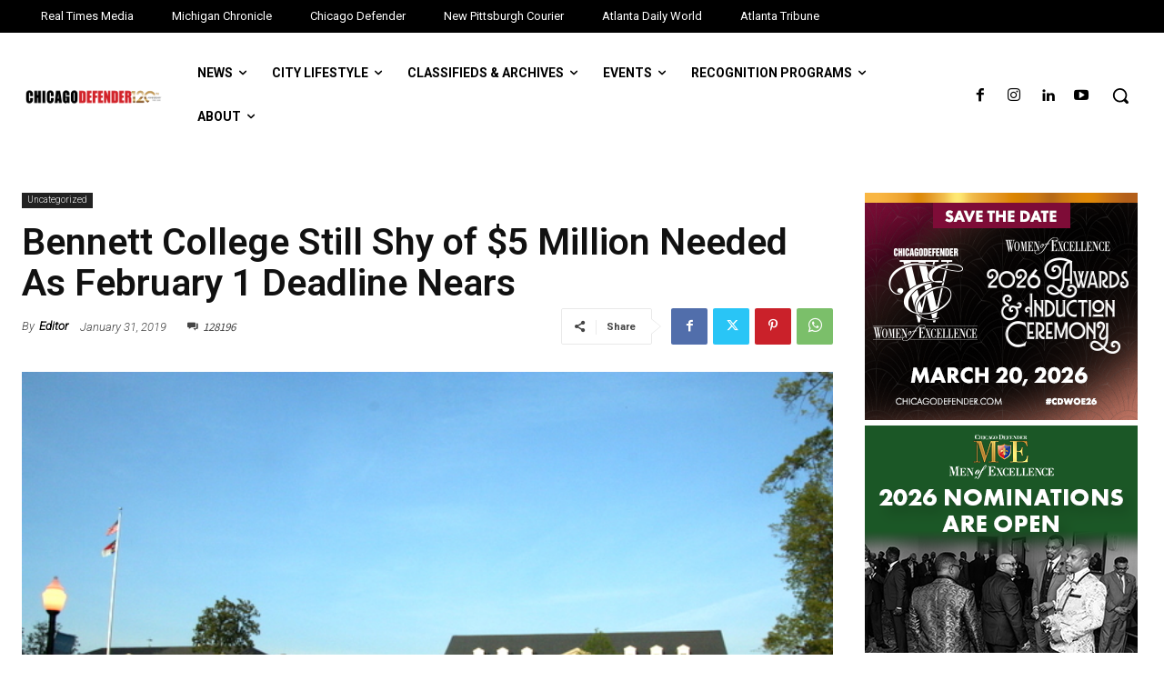

--- FILE ---
content_type: text/html; charset=UTF-8
request_url: https://chicagodefender.com/bennett-college-still-shy-of-5-million-needed-as-february-1-deadline-nears/
body_size: 46550
content:
<!doctype html >
<html lang="en-US">
<head>
    <meta charset="UTF-8" />
    <title>Bennett College Still Shy of $5 Million Needed As February 1 Deadline Nears | Chicago Defender</title>
    <meta name="viewport" content="width=device-width, initial-scale=1.0">
    <link rel="pingback" href="https://chicagodefender.com/xmlrpc.php" />
    <meta name='robots' content='index, follow, max-image-preview:large, max-snippet:-1, max-video-preview:-1' />
	<style>img:is([sizes="auto" i], [sizes^="auto," i]) { contain-intrinsic-size: 3000px 1500px }</style>
	
	<!-- This site is optimized with the Yoast SEO Premium plugin v24.5 (Yoast SEO v26.4) - https://yoast.com/wordpress/plugins/seo/ -->
	<link rel="canonical" href="https://chicagodefender.com/bennett-college-still-shy-of-5-million-needed-as-february-1-deadline-nears/" />
	<meta property="og:locale" content="en_US" />
	<meta property="og:type" content="article" />
	<meta property="og:title" content="Bennett College Still Shy of $5 Million Needed As February 1 Deadline Nears" />
	<meta property="og:description" content="In December 2018, the Southern Association of Colleges and Schools Commission on Colleges (SACSCOC) voted to remove Bennett College&#8217;s accreditation. The association cited years of financial struggles stemming from falling enrollment. After the announcement, Dr. Phyllis Worthy Dawkins, Bennett College&#8217;s president told WFMY News 2, &#8220;There&#8217;s no one way to demonstrate fiscal stability which is [&#8230;]" />
	<meta property="og:url" content="https://chicagodefender.com/bennett-college-still-shy-of-5-million-needed-as-february-1-deadline-nears/" />
	<meta property="og:site_name" content="Chicago Defender" />
	<meta property="article:published_time" content="2019-01-31T15:26:20+00:00" />
	<meta property="article:modified_time" content="2019-08-16T16:49:10+00:00" />
	<meta property="og:image" content="https://chicagodefender.com/wp-content/uploads/sites/4/2019/02/bennett-college.jpg" />
	<meta property="og:image:width" content="640" />
	<meta property="og:image:height" content="427" />
	<meta property="og:image:type" content="image/jpeg" />
	<meta name="author" content="Editor" />
	<meta name="twitter:card" content="summary_large_image" />
	<meta name="twitter:label1" content="Written by" />
	<meta name="twitter:data1" content="Editor" />
	<meta name="twitter:label2" content="Est. reading time" />
	<meta name="twitter:data2" content="1 minute" />
	<script type="application/ld+json" class="yoast-schema-graph">{"@context":"https://schema.org","@graph":[{"@type":"WebPage","@id":"https://chicagodefender.com/bennett-college-still-shy-of-5-million-needed-as-february-1-deadline-nears/","url":"https://chicagodefender.com/bennett-college-still-shy-of-5-million-needed-as-february-1-deadline-nears/","name":"Bennett College Still Shy of $5 Million Needed As February 1 Deadline Nears | Chicago Defender","isPartOf":{"@id":"https://chicagodefender.com/#website"},"primaryImageOfPage":{"@id":"https://chicagodefender.com/bennett-college-still-shy-of-5-million-needed-as-february-1-deadline-nears/#primaryimage"},"image":{"@id":"https://chicagodefender.com/bennett-college-still-shy-of-5-million-needed-as-february-1-deadline-nears/#primaryimage"},"thumbnailUrl":"https://chicagodefender.com/wp-content/uploads/sites/4/2019/02/bennett-college.jpg","datePublished":"2019-01-31T15:26:20+00:00","dateModified":"2019-08-16T16:49:10+00:00","author":{"@id":"https://chicagodefender.com/#/schema/person/3d918f2135c4aaaf6b30559cd5da7b5b"},"breadcrumb":{"@id":"https://chicagodefender.com/bennett-college-still-shy-of-5-million-needed-as-february-1-deadline-nears/#breadcrumb"},"inLanguage":"en-US","potentialAction":[{"@type":"ReadAction","target":["https://chicagodefender.com/bennett-college-still-shy-of-5-million-needed-as-february-1-deadline-nears/"]}]},{"@type":"ImageObject","inLanguage":"en-US","@id":"https://chicagodefender.com/bennett-college-still-shy-of-5-million-needed-as-february-1-deadline-nears/#primaryimage","url":"https://chicagodefender.com/wp-content/uploads/sites/4/2019/02/bennett-college.jpg","contentUrl":"https://chicagodefender.com/wp-content/uploads/sites/4/2019/02/bennett-college.jpg","width":640,"height":427},{"@type":"BreadcrumbList","@id":"https://chicagodefender.com/bennett-college-still-shy-of-5-million-needed-as-february-1-deadline-nears/#breadcrumb","itemListElement":[{"@type":"ListItem","position":1,"name":"Home","item":"https://chicagodefender.com/"},{"@type":"ListItem","position":2,"name":"Bennett College Still Shy of $5 Million Needed As February 1 Deadline Nears"}]},{"@type":"WebSite","@id":"https://chicagodefender.com/#website","url":"https://chicagodefender.com/","name":"Chicago Defender","description":"Powered by Real Times Media","potentialAction":[{"@type":"SearchAction","target":{"@type":"EntryPoint","urlTemplate":"https://chicagodefender.com/?s={search_term_string}"},"query-input":{"@type":"PropertyValueSpecification","valueRequired":true,"valueName":"search_term_string"}}],"inLanguage":"en-US"},{"@type":"Person","@id":"https://chicagodefender.com/#/schema/person/3d918f2135c4aaaf6b30559cd5da7b5b","name":"Editor","image":{"@type":"ImageObject","inLanguage":"en-US","@id":"https://chicagodefender.com/#/schema/person/image/","url":"https://secure.gravatar.com/avatar/81322ccc79b05dd3f49899e161de0880?s=96&d=mm&r=g","contentUrl":"https://secure.gravatar.com/avatar/81322ccc79b05dd3f49899e161de0880?s=96&d=mm&r=g","caption":"Editor"},"url":"https://chicagodefender.com/author/redward298/"}]}</script>
	<!-- / Yoast SEO Premium plugin. -->


<link rel='dns-prefetch' href='//chicagodefender.com' />
<link rel='dns-prefetch' href='//fonts.googleapis.com' />
<link rel="alternate" type="application/rss+xml" title="Chicago Defender &raquo; Feed" href="https://chicagodefender.com/feed/" />
<link rel="alternate" type="application/rss+xml" title="Chicago Defender &raquo; Comments Feed" href="https://chicagodefender.com/comments/feed/" />
<link rel="alternate" type="application/rss+xml" title="Chicago Defender &raquo; Bennett College Still Shy of $5 Million Needed As February 1 Deadline Nears Comments Feed" href="https://chicagodefender.com/bennett-college-still-shy-of-5-million-needed-as-february-1-deadline-nears/feed/" />
<script type="text/javascript">
/* <![CDATA[ */
window._wpemojiSettings = {"baseUrl":"https:\/\/s.w.org\/images\/core\/emoji\/15.0.3\/72x72\/","ext":".png","svgUrl":"https:\/\/s.w.org\/images\/core\/emoji\/15.0.3\/svg\/","svgExt":".svg","source":{"concatemoji":"https:\/\/chicagodefender.com\/wp-includes\/js\/wp-emoji-release.min.js?ver=6.7.1"}};
/*! This file is auto-generated */
!function(i,n){var o,s,e;function c(e){try{var t={supportTests:e,timestamp:(new Date).valueOf()};sessionStorage.setItem(o,JSON.stringify(t))}catch(e){}}function p(e,t,n){e.clearRect(0,0,e.canvas.width,e.canvas.height),e.fillText(t,0,0);var t=new Uint32Array(e.getImageData(0,0,e.canvas.width,e.canvas.height).data),r=(e.clearRect(0,0,e.canvas.width,e.canvas.height),e.fillText(n,0,0),new Uint32Array(e.getImageData(0,0,e.canvas.width,e.canvas.height).data));return t.every(function(e,t){return e===r[t]})}function u(e,t,n){switch(t){case"flag":return n(e,"\ud83c\udff3\ufe0f\u200d\u26a7\ufe0f","\ud83c\udff3\ufe0f\u200b\u26a7\ufe0f")?!1:!n(e,"\ud83c\uddfa\ud83c\uddf3","\ud83c\uddfa\u200b\ud83c\uddf3")&&!n(e,"\ud83c\udff4\udb40\udc67\udb40\udc62\udb40\udc65\udb40\udc6e\udb40\udc67\udb40\udc7f","\ud83c\udff4\u200b\udb40\udc67\u200b\udb40\udc62\u200b\udb40\udc65\u200b\udb40\udc6e\u200b\udb40\udc67\u200b\udb40\udc7f");case"emoji":return!n(e,"\ud83d\udc26\u200d\u2b1b","\ud83d\udc26\u200b\u2b1b")}return!1}function f(e,t,n){var r="undefined"!=typeof WorkerGlobalScope&&self instanceof WorkerGlobalScope?new OffscreenCanvas(300,150):i.createElement("canvas"),a=r.getContext("2d",{willReadFrequently:!0}),o=(a.textBaseline="top",a.font="600 32px Arial",{});return e.forEach(function(e){o[e]=t(a,e,n)}),o}function t(e){var t=i.createElement("script");t.src=e,t.defer=!0,i.head.appendChild(t)}"undefined"!=typeof Promise&&(o="wpEmojiSettingsSupports",s=["flag","emoji"],n.supports={everything:!0,everythingExceptFlag:!0},e=new Promise(function(e){i.addEventListener("DOMContentLoaded",e,{once:!0})}),new Promise(function(t){var n=function(){try{var e=JSON.parse(sessionStorage.getItem(o));if("object"==typeof e&&"number"==typeof e.timestamp&&(new Date).valueOf()<e.timestamp+604800&&"object"==typeof e.supportTests)return e.supportTests}catch(e){}return null}();if(!n){if("undefined"!=typeof Worker&&"undefined"!=typeof OffscreenCanvas&&"undefined"!=typeof URL&&URL.createObjectURL&&"undefined"!=typeof Blob)try{var e="postMessage("+f.toString()+"("+[JSON.stringify(s),u.toString(),p.toString()].join(",")+"));",r=new Blob([e],{type:"text/javascript"}),a=new Worker(URL.createObjectURL(r),{name:"wpTestEmojiSupports"});return void(a.onmessage=function(e){c(n=e.data),a.terminate(),t(n)})}catch(e){}c(n=f(s,u,p))}t(n)}).then(function(e){for(var t in e)n.supports[t]=e[t],n.supports.everything=n.supports.everything&&n.supports[t],"flag"!==t&&(n.supports.everythingExceptFlag=n.supports.everythingExceptFlag&&n.supports[t]);n.supports.everythingExceptFlag=n.supports.everythingExceptFlag&&!n.supports.flag,n.DOMReady=!1,n.readyCallback=function(){n.DOMReady=!0}}).then(function(){return e}).then(function(){var e;n.supports.everything||(n.readyCallback(),(e=n.source||{}).concatemoji?t(e.concatemoji):e.wpemoji&&e.twemoji&&(t(e.twemoji),t(e.wpemoji)))}))}((window,document),window._wpemojiSettings);
/* ]]> */
</script>
<link rel='stylesheet' id='wpra-lightbox-css' href='https://chicagodefender.com/wp-content/plugins/wp-rss-aggregator/core/css/jquery-colorbox.css?ver=1.4.33' type='text/css' media='all' />
<style id='wp-emoji-styles-inline-css' type='text/css'>

	img.wp-smiley, img.emoji {
		display: inline !important;
		border: none !important;
		box-shadow: none !important;
		height: 1em !important;
		width: 1em !important;
		margin: 0 0.07em !important;
		vertical-align: -0.1em !important;
		background: none !important;
		padding: 0 !important;
	}
</style>
<link rel='stylesheet' id='wp-block-library-css' href='https://chicagodefender.com/wp-includes/css/dist/block-library/style.min.css?ver=6.7.1' type='text/css' media='all' />
<link rel='stylesheet' id='wpra-displays-css' href='https://chicagodefender.com/wp-content/plugins/wp-rss-aggregator/core/css/displays.css?ver=5.0.7' type='text/css' media='all' />
<style id='classic-theme-styles-inline-css' type='text/css'>
/*! This file is auto-generated */
.wp-block-button__link{color:#fff;background-color:#32373c;border-radius:9999px;box-shadow:none;text-decoration:none;padding:calc(.667em + 2px) calc(1.333em + 2px);font-size:1.125em}.wp-block-file__button{background:#32373c;color:#fff;text-decoration:none}
</style>
<style id='global-styles-inline-css' type='text/css'>
:root{--wp--preset--aspect-ratio--square: 1;--wp--preset--aspect-ratio--4-3: 4/3;--wp--preset--aspect-ratio--3-4: 3/4;--wp--preset--aspect-ratio--3-2: 3/2;--wp--preset--aspect-ratio--2-3: 2/3;--wp--preset--aspect-ratio--16-9: 16/9;--wp--preset--aspect-ratio--9-16: 9/16;--wp--preset--color--black: #000000;--wp--preset--color--cyan-bluish-gray: #abb8c3;--wp--preset--color--white: #ffffff;--wp--preset--color--pale-pink: #f78da7;--wp--preset--color--vivid-red: #cf2e2e;--wp--preset--color--luminous-vivid-orange: #ff6900;--wp--preset--color--luminous-vivid-amber: #fcb900;--wp--preset--color--light-green-cyan: #7bdcb5;--wp--preset--color--vivid-green-cyan: #00d084;--wp--preset--color--pale-cyan-blue: #8ed1fc;--wp--preset--color--vivid-cyan-blue: #0693e3;--wp--preset--color--vivid-purple: #9b51e0;--wp--preset--gradient--vivid-cyan-blue-to-vivid-purple: linear-gradient(135deg,rgba(6,147,227,1) 0%,rgb(155,81,224) 100%);--wp--preset--gradient--light-green-cyan-to-vivid-green-cyan: linear-gradient(135deg,rgb(122,220,180) 0%,rgb(0,208,130) 100%);--wp--preset--gradient--luminous-vivid-amber-to-luminous-vivid-orange: linear-gradient(135deg,rgba(252,185,0,1) 0%,rgba(255,105,0,1) 100%);--wp--preset--gradient--luminous-vivid-orange-to-vivid-red: linear-gradient(135deg,rgba(255,105,0,1) 0%,rgb(207,46,46) 100%);--wp--preset--gradient--very-light-gray-to-cyan-bluish-gray: linear-gradient(135deg,rgb(238,238,238) 0%,rgb(169,184,195) 100%);--wp--preset--gradient--cool-to-warm-spectrum: linear-gradient(135deg,rgb(74,234,220) 0%,rgb(151,120,209) 20%,rgb(207,42,186) 40%,rgb(238,44,130) 60%,rgb(251,105,98) 80%,rgb(254,248,76) 100%);--wp--preset--gradient--blush-light-purple: linear-gradient(135deg,rgb(255,206,236) 0%,rgb(152,150,240) 100%);--wp--preset--gradient--blush-bordeaux: linear-gradient(135deg,rgb(254,205,165) 0%,rgb(254,45,45) 50%,rgb(107,0,62) 100%);--wp--preset--gradient--luminous-dusk: linear-gradient(135deg,rgb(255,203,112) 0%,rgb(199,81,192) 50%,rgb(65,88,208) 100%);--wp--preset--gradient--pale-ocean: linear-gradient(135deg,rgb(255,245,203) 0%,rgb(182,227,212) 50%,rgb(51,167,181) 100%);--wp--preset--gradient--electric-grass: linear-gradient(135deg,rgb(202,248,128) 0%,rgb(113,206,126) 100%);--wp--preset--gradient--midnight: linear-gradient(135deg,rgb(2,3,129) 0%,rgb(40,116,252) 100%);--wp--preset--font-size--small: 11px;--wp--preset--font-size--medium: 20px;--wp--preset--font-size--large: 32px;--wp--preset--font-size--x-large: 42px;--wp--preset--font-size--regular: 15px;--wp--preset--font-size--larger: 50px;--wp--preset--spacing--20: 0.44rem;--wp--preset--spacing--30: 0.67rem;--wp--preset--spacing--40: 1rem;--wp--preset--spacing--50: 1.5rem;--wp--preset--spacing--60: 2.25rem;--wp--preset--spacing--70: 3.38rem;--wp--preset--spacing--80: 5.06rem;--wp--preset--shadow--natural: 6px 6px 9px rgba(0, 0, 0, 0.2);--wp--preset--shadow--deep: 12px 12px 50px rgba(0, 0, 0, 0.4);--wp--preset--shadow--sharp: 6px 6px 0px rgba(0, 0, 0, 0.2);--wp--preset--shadow--outlined: 6px 6px 0px -3px rgba(255, 255, 255, 1), 6px 6px rgba(0, 0, 0, 1);--wp--preset--shadow--crisp: 6px 6px 0px rgba(0, 0, 0, 1);}:where(.is-layout-flex){gap: 0.5em;}:where(.is-layout-grid){gap: 0.5em;}body .is-layout-flex{display: flex;}.is-layout-flex{flex-wrap: wrap;align-items: center;}.is-layout-flex > :is(*, div){margin: 0;}body .is-layout-grid{display: grid;}.is-layout-grid > :is(*, div){margin: 0;}:where(.wp-block-columns.is-layout-flex){gap: 2em;}:where(.wp-block-columns.is-layout-grid){gap: 2em;}:where(.wp-block-post-template.is-layout-flex){gap: 1.25em;}:where(.wp-block-post-template.is-layout-grid){gap: 1.25em;}.has-black-color{color: var(--wp--preset--color--black) !important;}.has-cyan-bluish-gray-color{color: var(--wp--preset--color--cyan-bluish-gray) !important;}.has-white-color{color: var(--wp--preset--color--white) !important;}.has-pale-pink-color{color: var(--wp--preset--color--pale-pink) !important;}.has-vivid-red-color{color: var(--wp--preset--color--vivid-red) !important;}.has-luminous-vivid-orange-color{color: var(--wp--preset--color--luminous-vivid-orange) !important;}.has-luminous-vivid-amber-color{color: var(--wp--preset--color--luminous-vivid-amber) !important;}.has-light-green-cyan-color{color: var(--wp--preset--color--light-green-cyan) !important;}.has-vivid-green-cyan-color{color: var(--wp--preset--color--vivid-green-cyan) !important;}.has-pale-cyan-blue-color{color: var(--wp--preset--color--pale-cyan-blue) !important;}.has-vivid-cyan-blue-color{color: var(--wp--preset--color--vivid-cyan-blue) !important;}.has-vivid-purple-color{color: var(--wp--preset--color--vivid-purple) !important;}.has-black-background-color{background-color: var(--wp--preset--color--black) !important;}.has-cyan-bluish-gray-background-color{background-color: var(--wp--preset--color--cyan-bluish-gray) !important;}.has-white-background-color{background-color: var(--wp--preset--color--white) !important;}.has-pale-pink-background-color{background-color: var(--wp--preset--color--pale-pink) !important;}.has-vivid-red-background-color{background-color: var(--wp--preset--color--vivid-red) !important;}.has-luminous-vivid-orange-background-color{background-color: var(--wp--preset--color--luminous-vivid-orange) !important;}.has-luminous-vivid-amber-background-color{background-color: var(--wp--preset--color--luminous-vivid-amber) !important;}.has-light-green-cyan-background-color{background-color: var(--wp--preset--color--light-green-cyan) !important;}.has-vivid-green-cyan-background-color{background-color: var(--wp--preset--color--vivid-green-cyan) !important;}.has-pale-cyan-blue-background-color{background-color: var(--wp--preset--color--pale-cyan-blue) !important;}.has-vivid-cyan-blue-background-color{background-color: var(--wp--preset--color--vivid-cyan-blue) !important;}.has-vivid-purple-background-color{background-color: var(--wp--preset--color--vivid-purple) !important;}.has-black-border-color{border-color: var(--wp--preset--color--black) !important;}.has-cyan-bluish-gray-border-color{border-color: var(--wp--preset--color--cyan-bluish-gray) !important;}.has-white-border-color{border-color: var(--wp--preset--color--white) !important;}.has-pale-pink-border-color{border-color: var(--wp--preset--color--pale-pink) !important;}.has-vivid-red-border-color{border-color: var(--wp--preset--color--vivid-red) !important;}.has-luminous-vivid-orange-border-color{border-color: var(--wp--preset--color--luminous-vivid-orange) !important;}.has-luminous-vivid-amber-border-color{border-color: var(--wp--preset--color--luminous-vivid-amber) !important;}.has-light-green-cyan-border-color{border-color: var(--wp--preset--color--light-green-cyan) !important;}.has-vivid-green-cyan-border-color{border-color: var(--wp--preset--color--vivid-green-cyan) !important;}.has-pale-cyan-blue-border-color{border-color: var(--wp--preset--color--pale-cyan-blue) !important;}.has-vivid-cyan-blue-border-color{border-color: var(--wp--preset--color--vivid-cyan-blue) !important;}.has-vivid-purple-border-color{border-color: var(--wp--preset--color--vivid-purple) !important;}.has-vivid-cyan-blue-to-vivid-purple-gradient-background{background: var(--wp--preset--gradient--vivid-cyan-blue-to-vivid-purple) !important;}.has-light-green-cyan-to-vivid-green-cyan-gradient-background{background: var(--wp--preset--gradient--light-green-cyan-to-vivid-green-cyan) !important;}.has-luminous-vivid-amber-to-luminous-vivid-orange-gradient-background{background: var(--wp--preset--gradient--luminous-vivid-amber-to-luminous-vivid-orange) !important;}.has-luminous-vivid-orange-to-vivid-red-gradient-background{background: var(--wp--preset--gradient--luminous-vivid-orange-to-vivid-red) !important;}.has-very-light-gray-to-cyan-bluish-gray-gradient-background{background: var(--wp--preset--gradient--very-light-gray-to-cyan-bluish-gray) !important;}.has-cool-to-warm-spectrum-gradient-background{background: var(--wp--preset--gradient--cool-to-warm-spectrum) !important;}.has-blush-light-purple-gradient-background{background: var(--wp--preset--gradient--blush-light-purple) !important;}.has-blush-bordeaux-gradient-background{background: var(--wp--preset--gradient--blush-bordeaux) !important;}.has-luminous-dusk-gradient-background{background: var(--wp--preset--gradient--luminous-dusk) !important;}.has-pale-ocean-gradient-background{background: var(--wp--preset--gradient--pale-ocean) !important;}.has-electric-grass-gradient-background{background: var(--wp--preset--gradient--electric-grass) !important;}.has-midnight-gradient-background{background: var(--wp--preset--gradient--midnight) !important;}.has-small-font-size{font-size: var(--wp--preset--font-size--small) !important;}.has-medium-font-size{font-size: var(--wp--preset--font-size--medium) !important;}.has-large-font-size{font-size: var(--wp--preset--font-size--large) !important;}.has-x-large-font-size{font-size: var(--wp--preset--font-size--x-large) !important;}
:where(.wp-block-post-template.is-layout-flex){gap: 1.25em;}:where(.wp-block-post-template.is-layout-grid){gap: 1.25em;}
:where(.wp-block-columns.is-layout-flex){gap: 2em;}:where(.wp-block-columns.is-layout-grid){gap: 2em;}
:root :where(.wp-block-pullquote){font-size: 1.5em;line-height: 1.6;}
</style>
<link rel='stylesheet' id='pmpro_frontend_base-css' href='https://chicagodefender.com/wp-content/plugins/paid-memberships-pro/css/frontend/base.css?ver=3.5.5' type='text/css' media='all' />
<link rel='stylesheet' id='pmpro_frontend_variation_1-css' href='https://chicagodefender.com/wp-content/plugins/paid-memberships-pro/css/frontend/variation_1.css?ver=3.5.5' type='text/css' media='all' />
<link rel='stylesheet' id='woocommerce-layout-css' href='https://chicagodefender.com/wp-content/plugins/woocommerce/assets/css/woocommerce-layout.css?ver=10.3.7' type='text/css' media='all' />
<link rel='stylesheet' id='woocommerce-smallscreen-css' href='https://chicagodefender.com/wp-content/plugins/woocommerce/assets/css/woocommerce-smallscreen.css?ver=10.3.7' type='text/css' media='only screen and (max-width: 768px)' />
<link rel='stylesheet' id='woocommerce-general-css' href='https://chicagodefender.com/wp-content/plugins/woocommerce/assets/css/woocommerce.css?ver=10.3.7' type='text/css' media='all' />
<style id='woocommerce-inline-inline-css' type='text/css'>
.woocommerce form .form-row .required { visibility: visible; }
</style>
<link rel='stylesheet' id='brands-styles-css' href='https://chicagodefender.com/wp-content/plugins/woocommerce/assets/css/brands.css?ver=10.3.7' type='text/css' media='all' />
<link rel='stylesheet' id='front-end-style-css' href='https://chicagodefender.com/wp-content/plugins/wp-analytify-pro/assets/css/frontend_styles.css?ver=2.1.1' type='text/css' media='all' />
<link rel='stylesheet' id='td-plugin-newsletter-css' href='https://chicagodefender.com/wp-content/plugins/td-newsletter/style.css?ver=12.7.3' type='text/css' media='all' />
<link rel='stylesheet' id='td-plugin-multi-purpose-css' href='https://chicagodefender.com/wp-content/plugins/td-composer/td-multi-purpose/style.css?ver=7cd248d7ca13c255207c3f8b916c3f00' type='text/css' media='all' />
<link rel='stylesheet' id='google-fonts-style-css' href='https://fonts.googleapis.com/css?family=Roboto%3A400%2C600%2C700%7CRoboto%3A400%2C600%2C700%7CRoboto%3A400%2C500%2C700%7CSource+Sans+Pro%3A400%7CGelasio%3A400%2C600&#038;display=swap&#038;ver=12.7.3' type='text/css' media='all' />
<link rel='stylesheet' id='tds-front-css' href='https://chicagodefender.com/wp-content/plugins/td-subscription/assets/css/tds-front.css?ver=1.7.3' type='text/css' media='all' />
<link rel='stylesheet' id='td-multipurpose-css' href='https://chicagodefender.com/wp-content/plugins/td-composer/assets/fonts/td-multipurpose/td-multipurpose.css?ver=7cd248d7ca13c255207c3f8b916c3f00' type='text/css' media='all' />
<link rel='stylesheet' id='td-theme-css' href='https://chicagodefender.com/wp-content/themes/Newspaper/style.css?ver=12.7.3' type='text/css' media='all' />
<style id='td-theme-inline-css' type='text/css'>@media (max-width:767px){.td-header-desktop-wrap{display:none}}@media (min-width:767px){.td-header-mobile-wrap{display:none}}</style>
<link rel='stylesheet' id='td-theme-woo-css' href='https://chicagodefender.com/wp-content/themes/Newspaper/style-woocommerce.css?ver=12.7.3' type='text/css' media='all' />
<link rel='stylesheet' id='td-legacy-framework-front-style-css' href='https://chicagodefender.com/wp-content/plugins/td-composer/legacy/Newspaper/assets/css/td_legacy_main.css?ver=7cd248d7ca13c255207c3f8b916c3f00' type='text/css' media='all' />
<link rel='stylesheet' id='td-legacy-framework-woo-style-css' href='https://chicagodefender.com/wp-content/plugins/td-composer/legacy/Newspaper/assets/css/td_legacy_woocommerce.css?ver=6.7.1' type='text/css' media='all' />
<link rel='stylesheet' id='tdb_style_cloud_templates_front-css' href='https://chicagodefender.com/wp-content/plugins/td-cloud-library/assets/css/tdb_main.css?ver=6127d3b6131f900b2e62bb855b13dc3b' type='text/css' media='all' />
<script type="text/javascript" src="https://chicagodefender.com/wp-includes/js/jquery/jquery.min.js?ver=3.7.1" id="jquery-core-js"></script>
<script type="text/javascript" src="https://chicagodefender.com/wp-includes/js/jquery/jquery-migrate.min.js?ver=3.4.1" id="jquery-migrate-js"></script>
<script type="text/javascript" src="https://chicagodefender.com/wp-content/plugins/woocommerce/assets/js/jquery-blockui/jquery.blockUI.min.js?ver=2.7.0-wc.10.3.7" id="wc-jquery-blockui-js" defer="defer" data-wp-strategy="defer"></script>
<script type="text/javascript" id="wc-add-to-cart-js-extra">
/* <![CDATA[ */
var wc_add_to_cart_params = {"ajax_url":"\/wp-admin\/admin-ajax.php","wc_ajax_url":"\/?wc-ajax=%%endpoint%%","i18n_view_cart":"View cart","cart_url":"https:\/\/chicagodefender.com\/cart\/","is_cart":"","cart_redirect_after_add":"no"};
/* ]]> */
</script>
<script type="text/javascript" src="https://chicagodefender.com/wp-content/plugins/woocommerce/assets/js/frontend/add-to-cart.min.js?ver=10.3.7" id="wc-add-to-cart-js" defer="defer" data-wp-strategy="defer"></script>
<script type="text/javascript" src="https://chicagodefender.com/wp-content/plugins/woocommerce/assets/js/js-cookie/js.cookie.min.js?ver=2.1.4-wc.10.3.7" id="wc-js-cookie-js" defer="defer" data-wp-strategy="defer"></script>
<script type="text/javascript" id="woocommerce-js-extra">
/* <![CDATA[ */
var woocommerce_params = {"ajax_url":"\/wp-admin\/admin-ajax.php","wc_ajax_url":"\/?wc-ajax=%%endpoint%%","i18n_password_show":"Show password","i18n_password_hide":"Hide password"};
/* ]]> */
</script>
<script type="text/javascript" src="https://chicagodefender.com/wp-content/plugins/woocommerce/assets/js/frontend/woocommerce.min.js?ver=10.3.7" id="woocommerce-js" defer="defer" data-wp-strategy="defer"></script>
<script type="text/javascript" id="analytify-script-js-extra">
/* <![CDATA[ */
var ajax_object = {"ajax_url":"https:\/\/chicagodefender.com\/wp-admin\/admin-ajax.php"};
/* ]]> */
</script>
<script type="text/javascript" src="https://chicagodefender.com/wp-content/plugins/wp-analytify-pro/assets/js/script.js?ver=2.1.1" id="analytify-script-js"></script>
<link rel="https://api.w.org/" href="https://chicagodefender.com/wp-json/" /><link rel="alternate" title="JSON" type="application/json" href="https://chicagodefender.com/wp-json/wp/v2/posts/212289" /><link rel="EditURI" type="application/rsd+xml" title="RSD" href="https://chicagodefender.com/xmlrpc.php?rsd" />
<meta name="generator" content="WordPress 6.7.1" />
<meta name="generator" content="WooCommerce 10.3.7" />
<link rel='shortlink' href='https://chicagodefender.com/?p=212289' />
<link rel="alternate" title="oEmbed (JSON)" type="application/json+oembed" href="https://chicagodefender.com/wp-json/oembed/1.0/embed?url=https%3A%2F%2Fchicagodefender.com%2Fbennett-college-still-shy-of-5-million-needed-as-february-1-deadline-nears%2F" />
<link rel="alternate" title="oEmbed (XML)" type="text/xml+oembed" href="https://chicagodefender.com/wp-json/oembed/1.0/embed?url=https%3A%2F%2Fchicagodefender.com%2Fbennett-college-still-shy-of-5-million-needed-as-february-1-deadline-nears%2F&#038;format=xml" />
<style id="pmpro_colors">:root {
	--pmpro--color--base: #ffffff;
	--pmpro--color--contrast: #222222;
	--pmpro--color--accent: #0c3d54;
	--pmpro--color--accent--variation: hsl( 199,75%,28.5% );
	--pmpro--color--border--variation: hsl( 0,0%,91% );
}</style><!-- This code is added by Analytify (7.1.3) https://analytify.io/ !-->
			<script>
				(function(i,s,o,g,r,a,m){i['GoogleAnalyticsObject']=r;i[r]=i[r]||function(){
					(i[r].q=i[r].q||[]).push(arguments)},i[r].l=1*new Date();a=s.createElement(o),
					m=s.getElementsByTagName(o)[0];a.async=1;a.src=g;m.parentNode.insertBefore(a,m)
				})

				(window,document,'script','//www.google-analytics.com/analytics.js','ga');
				
					ga('create', 'G-3VBCQWC4J5', 'auto');ga('send', 'pageview');
			</script>

			<!-- This code is added by Analytify (7.1.3) !-->    <script>
        window.tdb_global_vars = {"wpRestUrl":"https:\/\/chicagodefender.com\/wp-json\/","permalinkStructure":"\/%postname%\/"};
        window.tdb_p_autoload_vars = {"isAjax":false,"isAdminBarShowing":false,"autoloadStatus":"off","origPostEditUrl":null};
    </script>
    
    <style id="tdb-global-colors">:root{--mm-custom-color-4:#e53063;--mm-custom-color-5:#f7f9f9;--mm-custom-color-1:#0E223B;--mm-custom-color-2:#d62264;--mm-custom-color-3:#808893}</style>

    
		<noscript><style>.woocommerce-product-gallery{ opacity: 1 !important; }</style></noscript>
	
<!-- JS generated by theme -->

<script type="text/javascript" id="td-generated-header-js">
    
    

	    var tdBlocksArray = []; //here we store all the items for the current page

	    // td_block class - each ajax block uses a object of this class for requests
	    function tdBlock() {
		    this.id = '';
		    this.block_type = 1; //block type id (1-234 etc)
		    this.atts = '';
		    this.td_column_number = '';
		    this.td_current_page = 1; //
		    this.post_count = 0; //from wp
		    this.found_posts = 0; //from wp
		    this.max_num_pages = 0; //from wp
		    this.td_filter_value = ''; //current live filter value
		    this.is_ajax_running = false;
		    this.td_user_action = ''; // load more or infinite loader (used by the animation)
		    this.header_color = '';
		    this.ajax_pagination_infinite_stop = ''; //show load more at page x
	    }

        // td_js_generator - mini detector
        ( function () {
            var htmlTag = document.getElementsByTagName("html")[0];

	        if ( navigator.userAgent.indexOf("MSIE 10.0") > -1 ) {
                htmlTag.className += ' ie10';
            }

            if ( !!navigator.userAgent.match(/Trident.*rv\:11\./) ) {
                htmlTag.className += ' ie11';
            }

	        if ( navigator.userAgent.indexOf("Edge") > -1 ) {
                htmlTag.className += ' ieEdge';
            }

            if ( /(iPad|iPhone|iPod)/g.test(navigator.userAgent) ) {
                htmlTag.className += ' td-md-is-ios';
            }

            var user_agent = navigator.userAgent.toLowerCase();
            if ( user_agent.indexOf("android") > -1 ) {
                htmlTag.className += ' td-md-is-android';
            }

            if ( -1 !== navigator.userAgent.indexOf('Mac OS X')  ) {
                htmlTag.className += ' td-md-is-os-x';
            }

            if ( /chrom(e|ium)/.test(navigator.userAgent.toLowerCase()) ) {
               htmlTag.className += ' td-md-is-chrome';
            }

            if ( -1 !== navigator.userAgent.indexOf('Firefox') ) {
                htmlTag.className += ' td-md-is-firefox';
            }

            if ( -1 !== navigator.userAgent.indexOf('Safari') && -1 === navigator.userAgent.indexOf('Chrome') ) {
                htmlTag.className += ' td-md-is-safari';
            }

            if( -1 !== navigator.userAgent.indexOf('IEMobile') ){
                htmlTag.className += ' td-md-is-iemobile';
            }

        })();

        var tdLocalCache = {};

        ( function () {
            "use strict";

            tdLocalCache = {
                data: {},
                remove: function (resource_id) {
                    delete tdLocalCache.data[resource_id];
                },
                exist: function (resource_id) {
                    return tdLocalCache.data.hasOwnProperty(resource_id) && tdLocalCache.data[resource_id] !== null;
                },
                get: function (resource_id) {
                    return tdLocalCache.data[resource_id];
                },
                set: function (resource_id, cachedData) {
                    tdLocalCache.remove(resource_id);
                    tdLocalCache.data[resource_id] = cachedData;
                }
            };
        })();

    
    
var td_viewport_interval_list=[{"limitBottom":767,"sidebarWidth":228},{"limitBottom":1018,"sidebarWidth":300},{"limitBottom":1140,"sidebarWidth":324}];
var td_animation_stack_effect="type0";
var tds_animation_stack=true;
var td_animation_stack_specific_selectors=".entry-thumb, img, .td-lazy-img";
var td_animation_stack_general_selectors=".td-animation-stack img, .td-animation-stack .entry-thumb, .post img, .td-animation-stack .td-lazy-img";
var tds_show_more_info="Show more info";
var tds_show_less_info="Show less info";
var tdc_is_installed="yes";
var tdc_domain_active=false;
var td_ajax_url="https:\/\/chicagodefender.com\/wp-admin\/admin-ajax.php?td_theme_name=Newspaper&v=12.7.3";
var td_get_template_directory_uri="https:\/\/chicagodefender.com\/wp-content\/plugins\/td-composer\/legacy\/common";
var tds_snap_menu="";
var tds_logo_on_sticky="";
var tds_header_style="";
var td_please_wait="Please wait...";
var td_email_user_pass_incorrect="User or password incorrect!";
var td_email_user_incorrect="Email or username incorrect!";
var td_email_incorrect="Email incorrect!";
var td_user_incorrect="Username incorrect!";
var td_email_user_empty="Email or username empty!";
var td_pass_empty="Pass empty!";
var td_pass_pattern_incorrect="Invalid Pass Pattern!";
var td_retype_pass_incorrect="Retyped Pass incorrect!";
var tds_more_articles_on_post_enable="";
var tds_more_articles_on_post_time_to_wait="";
var tds_more_articles_on_post_pages_distance_from_top=0;
var tds_captcha="";
var tds_theme_color_site_wide="#be1e2d";
var tds_smart_sidebar="";
var tdThemeName="Newspaper";
var tdThemeNameWl="Newspaper";
var td_magnific_popup_translation_tPrev="Previous (Left arrow key)";
var td_magnific_popup_translation_tNext="Next (Right arrow key)";
var td_magnific_popup_translation_tCounter="%curr% of %total%";
var td_magnific_popup_translation_ajax_tError="The content from %url% could not be loaded.";
var td_magnific_popup_translation_image_tError="The image #%curr% could not be loaded.";
var tdBlockNonce="5c3480c42e";
var tdMobileMenu="enabled";
var tdMobileSearch="enabled";
var tdDateNamesI18n={"month_names":["January","February","March","April","May","June","July","August","September","October","November","December"],"month_names_short":["Jan","Feb","Mar","Apr","May","Jun","Jul","Aug","Sep","Oct","Nov","Dec"],"day_names":["Sunday","Monday","Tuesday","Wednesday","Thursday","Friday","Saturday"],"day_names_short":["Sun","Mon","Tue","Wed","Thu","Fri","Sat"]};
var td_reset_pass_empty="Please enter a new password before proceeding.";
var td_reset_pass_confirm_empty="Please confirm the new password before proceeding.";
var td_reset_pass_not_matching="Please make sure that the passwords match.";
var tdb_modal_confirm="Save";
var tdb_modal_cancel="Cancel";
var tdb_modal_confirm_alt="Yes";
var tdb_modal_cancel_alt="No";
var td_deploy_mode="deploy";
var td_ad_background_click_link="";
var td_ad_background_click_target="";
</script>


<!-- Header style compiled by theme -->

<style>.td-mobile-content .td-mobile-main-menu>li>a{font-family:Roboto}.td-mobile-content .sub-menu a{font-family:Roboto}#td-mobile-nav,#td-mobile-nav .wpb_button,.td-search-wrap-mob{font-family:Roboto}.td-page-title,.td-category-title-holder .td-page-title{font-family:Roboto}.td-page-content p,.td-page-content li,.td-page-content .td_block_text_with_title,.wpb_text_column p{font-family:Roboto;font-weight:300}.td-page-content h1,.wpb_text_column h1{font-family:Roboto}.td-page-content h2,.wpb_text_column h2{font-family:Roboto}.td-page-content h3,.wpb_text_column h3{font-family:Roboto}.td-page-content h4,.wpb_text_column h4{font-family:Roboto}.td-page-content h5,.wpb_text_column h5{font-family:Roboto}.td-page-content h6,.wpb_text_column h6{font-family:Roboto}body,p{font-family:Roboto;font-weight:300}.white-popup-block:before{background-image:url('https://michiganchronicle.com/wp-content/uploads/sites/2/2025/07/51-1.jpg')}.white-popup-block,.white-popup-block .wpb_button{font-family:Roboto}:root{--td_theme_color:#be1e2d;--td_slider_text:rgba(190,30,45,0.7);--td_mobile_gradient_one_mob:#be1e2d;--td_mobile_gradient_two_mob:rgba(28,24,51,0.9);--td_mobile_text_active_color:#febe2b;--td_default_google_font_1:Roboto;--td_login_hover_background:#febe2b;--td_login_hover_color:#ffffff;--td_login_gradient_one:#be1e2d;--td_login_gradient_two:rgba(28,24,51,0.9)}</style>

<script async src="https://securepubads.g.doubleclick.net/tag/js/gpt.js" crossorigin="anonymous"></script>
<style>
  /* CSS FIX: Prevents empty ad space from showing by ensuring the ad div can fully collapse. */
  /* This overrides any default theme styles that might set a fixed height. */
  #div-gpt-ad-header-ad, 
  #div-gpt-ad-content-ad,
  #div-gpt-ad-sidebar-top-ad,
  #div-gpt-ad-sidebar-bottom-ad,
  #div-gpt-ad-footer-ad {
    /* Critical: Remove height restrictions for GPT collapse to work */
    min-height: 0 !important; 
    height: auto !important;
    /* Optional: Sets universal vertical spacing between ads/content */
    margin: 15px auto; 
    padding: 0;
    line-height: 0;
    overflow: hidden; 
  }
</style>
<script>
  window.googletag = window.googletag || {cmd: []};
  
  googletag.cmd.push(function() {
    
    // --- 1. DEFINE TWO SEPARATE RESPONSIVE SIZE MAPPINGS ---
    
    // Mapping for Header, Content, and Footer (Excludes 300x250 on large screens)
    var main_mapping = googletag.sizeMapping()
      .addSize([1024, 0], [[970, 250], [970, 90], [728, 90]]) 
      .addSize([768, 0], [[728, 90], [300, 250]]) 
      .addSize([0, 0], [[320, 100], [320, 50], [300, 250]])
      .build();
      
    // Mapping for Sidebars (Only vertical/square ads on Desktop/Tablet)
    var sidebar_mapping = googletag.sizeMapping()
      .addSize([1024, 0], [[300, 600], [300, 250], [160, 600]]) 
      .addSize([768, 0], [[300, 250]]) 
      .addSize([0, 0], [[320, 100], [320, 50], [300, 250]])
      .build();
    

    // --- 2. DEFINE THE 5 UNIQUE SLOTS AND APPLY THE COLLAPSE FIX ---
    var path = '/22496978545/chicago-defender'; // AD UNIT PATH
    var fallbackSizes = [[728, 90], [320, 50], [300, 250]]; 
    
    // setCollapseEmptyDiv(true, true) = Collapsed by default, expanded only if filled.
    
    // 1. Header Ad Slot (Main Mapping)
    googletag.defineSlot(path, fallbackSizes, 'div-gpt-ad-header-ad')
      .defineSizeMapping(main_mapping)
      .setCollapseEmptyDiv(true, true) 
      .addService(googletag.pubads());
    
    // 2. Inside Content Ad Slot (Main Mapping)
    googletag.defineSlot(path, fallbackSizes, 'div-gpt-ad-content-ad')
      .defineSizeMapping(main_mapping)
      .setCollapseEmptyDiv(true, true) 
      .addService(googletag.pubads());
      
    // 3. Sidebar Top Ad Slot (Sidebar Mapping)
    googletag.defineSlot(path, fallbackSizes, 'div-gpt-ad-sidebar-top-ad')
      .defineSizeMapping(sidebar_mapping)
      .setCollapseEmptyDiv(true, true)
      .addService(googletag.pubads());
    
    // 4. Sidebar Bottom Ad Slot (Sidebar Mapping)
    googletag.defineSlot(path, fallbackSizes, 'div-gpt-ad-sidebar-bottom-ad')
      .defineSizeMapping(sidebar_mapping)
      .setCollapseEmptyDiv(true, true)
      .addService(googletag.pubads());
      
    // 5. Footer Ad Slot (Main Mapping)
    googletag.defineSlot(path, fallbackSizes, 'div-gpt-ad-footer-ad')
      .defineSizeMapping(main_mapping)
      .setCollapseEmptyDiv(true, true)
      .addService(googletag.pubads());
      
    
    googletag.pubads().enableSingleRequest();
    googletag.enableServices();
  });
</script><link rel="icon" href="https://chicagodefender.com/wp-content/uploads/sites/4/2013/10/cropped-thechicagodefender_icon-32x32.jpg" sizes="32x32" />
<link rel="icon" href="https://chicagodefender.com/wp-content/uploads/sites/4/2013/10/cropped-thechicagodefender_icon-192x192.jpg" sizes="192x192" />
<link rel="apple-touch-icon" href="https://chicagodefender.com/wp-content/uploads/sites/4/2013/10/cropped-thechicagodefender_icon-180x180.jpg" />
<meta name="msapplication-TileImage" content="https://chicagodefender.com/wp-content/uploads/sites/4/2013/10/cropped-thechicagodefender_icon-270x270.jpg" />
		<style type="text/css" id="wp-custom-css">
			
@import url('https://fonts.googleapis.com/css2?family=Roboto:ital,wght@0,300;1,300&display=swap');


.td-subcat-filter .td-subcat-list a, .td-subcat-filter .td-subcat-dropdown span{
font-size:16px;
    color: #000000;
    font-weight: bold;
}
 		</style>
		
<!-- Button style compiled by theme -->

<style>.tdm-btn-style1{background-color:#be1e2d}.tdm-btn-style2:before{border-color:#be1e2d}.tdm-btn-style2{color:#be1e2d}.tdm-btn-style3{-webkit-box-shadow:0 2px 16px #be1e2d;-moz-box-shadow:0 2px 16px #be1e2d;box-shadow:0 2px 16px #be1e2d}.tdm-btn-style3:hover{-webkit-box-shadow:0 4px 26px #be1e2d;-moz-box-shadow:0 4px 26px #be1e2d;box-shadow:0 4px 26px #be1e2d}</style>

	<style id="tdw-css-placeholder"></style></head>

<body class="pmpro-variation_1 post-template-default single single-post postid-212289 single-format-standard theme-Newspaper pmpro-body-has-access woocommerce-no-js bennett-college-still-shy-of-5-million-needed-as-february-1-deadline-nears global-block-template-1 tdb_template_616913 tdb-template  tdc-header-template  tdc-footer-template td-animation-stack-type0 td-full-layout" itemscope="itemscope" itemtype="https://schema.org/WebPage">

    <div class="td-scroll-up" data-style="style1"><i class="td-icon-menu-up"></i></div>
    <div class="td-menu-background" style="visibility:hidden"></div>
<div id="td-mobile-nav" style="visibility:hidden">
    <div class="td-mobile-container">
        <!-- mobile menu top section -->
        <div class="td-menu-socials-wrap">
            <!-- socials -->
            <div class="td-menu-socials">
                
        <span class="td-social-icon-wrap">
            <a target="_blank" href="https://www.facebook.com/TheChicagoDefender/" title="Facebook">
                <i class="td-icon-font td-icon-facebook"></i>
                <span style="display: none">Facebook</span>
            </a>
        </span>
        <span class="td-social-icon-wrap">
            <a target="_blank" href="https://www.instagram.com/chicagodefender/?hl=en" title="Instagram">
                <i class="td-icon-font td-icon-instagram"></i>
                <span style="display: none">Instagram</span>
            </a>
        </span>
        <span class="td-social-icon-wrap">
            <a target="_blank" href="https://www.linkedin.com/company/chicago-defender-publishing-co" title="Linkedin">
                <i class="td-icon-font td-icon-linkedin"></i>
                <span style="display: none">Linkedin</span>
            </a>
        </span>
        <span class="td-social-icon-wrap">
            <a target="_blank" href="https://www.youtube.com/@chicagodefender6766" title="Youtube">
                <i class="td-icon-font td-icon-youtube"></i>
                <span style="display: none">Youtube</span>
            </a>
        </span>            </div>
            <!-- close button -->
            <div class="td-mobile-close">
                <span><i class="td-icon-close-mobile"></i></span>
            </div>
        </div>

        <!-- login section -->
        
        <!-- menu section -->
        <div class="td-mobile-content">
            <div class="menu-mc-main-new-menu-container"><ul id="menu-mc-main-new-menu-1" class="td-mobile-main-menu"><li class="menu-item menu-item-type-custom menu-item-object-custom menu-item-has-children menu-item-first menu-item-617006"><a href="#">News<i class="td-icon-menu-right td-element-after"></i></a>
<ul class="sub-menu">
	<li class="menu-item menu-item-type-custom menu-item-object-custom menu-item-617018"><a href="/category/news/city/">City</a></li>
	<li class="menu-item menu-item-type-custom menu-item-object-custom menu-item-617013"><a href="/category/roots/community/">Community</a></li>
	<li class="menu-item menu-item-type-custom menu-item-object-custom menu-item-617014"><a href="/category/metro/">Metro</a></li>
	<li class="menu-item menu-item-type-custom menu-item-object-custom menu-item-617015"><a href="/category/c189-breaking-news/">Breaking News</a></li>
	<li class="menu-item menu-item-type-custom menu-item-object-custom menu-item-617019"><a href="/category/news/entertainment/">Entertainment</a></li>
	<li class="menu-item menu-item-type-custom menu-item-object-custom menu-item-617024"><a href="/category/c106-business/">Business</a></li>
	<li class="menu-item menu-item-type-custom menu-item-object-custom menu-item-617020"><a href="/category/c97-sports/">Sports</a></li>
	<li class="menu-item menu-item-type-custom menu-item-object-custom menu-item-617017"><a href="/category/c149-politics/">Politics</a></li>
	<li class="menu-item menu-item-type-custom menu-item-object-custom menu-item-617021"><a href="/category/education/">Education</a></li>
	<li class="menu-item menu-item-type-custom menu-item-object-custom menu-item-617022"><a href="/category/c106-business/finance/">Finance</a></li>
	<li class="menu-item menu-item-type-custom menu-item-object-custom menu-item-617023"><a href="/category/news/national-news/">National News</a></li>
</ul>
</li>
<li class="menu-item menu-item-type-custom menu-item-object-custom menu-item-has-children menu-item-617007"><a href="#">City Lifestyle<i class="td-icon-menu-right td-element-after"></i></a>
<ul class="sub-menu">
	<li class="menu-item menu-item-type-custom menu-item-object-custom menu-item-617025"><a href="/category/lets-talk-excellence/">Let’s Talk Excellence</a></li>
	<li class="menu-item menu-item-type-custom menu-item-object-custom menu-item-617026"><a href="/category/cp-around-town/">CP Around Town</a></li>
	<li class="menu-item menu-item-type-custom menu-item-object-custom menu-item-622511"><a href="/category/art-and-culture/">Arts and Culture</a></li>
	<li class="menu-item menu-item-type-custom menu-item-object-custom menu-item-617027"><a href="/category/c99-culture/fashion-2/">Fashion</a></li>
	<li class="menu-item menu-item-type-custom menu-item-object-custom menu-item-617028"><a href="/category/news/entertainment/">Entertainment</a></li>
	<li class="menu-item menu-item-type-custom menu-item-object-custom menu-item-617029"><a href="/category/c105-health/">Health</a></li>
	<li class="menu-item menu-item-type-custom menu-item-object-custom menu-item-617030"><a href="/category/city-life-style/c200-lifestyle/c204-food/">Food</a></li>
	<li class="menu-item menu-item-type-custom menu-item-object-custom menu-item-617031"><a href="/category/c102-faith/">Faith</a></li>
</ul>
</li>
<li class="menu-item menu-item-type-custom menu-item-object-custom menu-item-has-children menu-item-617047"><a href="#">Classifieds &#038; Archives<i class="td-icon-menu-right td-element-after"></i></a>
<ul class="sub-menu">
	<li class="menu-item menu-item-type-custom menu-item-object-custom menu-item-622512"><a href="/archives-permissions/">Archives &#038; Permissions</a></li>
	<li class="menu-item menu-item-type-custom menu-item-object-custom menu-item-617071"><a target="_blank" href="/category/classifieds/">Classifieds</a></li>
	<li class="menu-item menu-item-type-custom menu-item-object-custom menu-item-617048"><a href="/category/resources/public-notice/">Public Notice</a></li>
	<li class="menu-item menu-item-type-custom menu-item-object-custom menu-item-617049"><a href="/category/resources/legal-notice/">Legal Notice</a></li>
	<li class="menu-item menu-item-type-custom menu-item-object-custom menu-item-622509"><a href="/category/resources/mr-sonny-knows/">Mr. Sonny Knows</a></li>
	<li class="menu-item menu-item-type-custom menu-item-object-custom menu-item-622510"><a href="/category/resources/obituaries/">Obituaries</a></li>
</ul>
</li>
<li class="menu-item menu-item-type-custom menu-item-object-custom menu-item-has-children menu-item-617008"><a href="#">Events<i class="td-icon-menu-right td-element-after"></i></a>
<ul class="sub-menu">
	<li class="menu-item menu-item-type-custom menu-item-object-custom menu-item-617039"><a href="#">2025 Women of Excellence</a></li>
	<li class="menu-item menu-item-type-custom menu-item-object-custom menu-item-617040"><a href="#">2025 Men of Excellence</a></li>
</ul>
</li>
<li class="menu-item menu-item-type-custom menu-item-object-custom menu-item-has-children menu-item-623175"><a href="#">Recognition Programs<i class="td-icon-menu-right td-element-after"></i></a>
<ul class="sub-menu">
	<li class="menu-item menu-item-type-custom menu-item-object-custom menu-item-623176"><a href="https://chicagodefender.com/applause2025/">Applause</a></li>
</ul>
</li>
<li class="menu-item menu-item-type-custom menu-item-object-custom menu-item-has-children menu-item-617012"><a href="#">About<i class="td-icon-menu-right td-element-after"></i></a>
<ul class="sub-menu">
	<li class="menu-item menu-item-type-custom menu-item-object-custom menu-item-617063"><a href="/about-us/">About Us</a></li>
	<li class="menu-item menu-item-type-custom menu-item-object-custom menu-item-617065"><a href="/advertise-with-us/">Advertise</a></li>
	<li class="menu-item menu-item-type-custom menu-item-object-custom menu-item-617066"><a href="https://shoprealtimesmedia.com/shop/chicago-defender-shop/chicago-defender-sub/">Subscribe</a></li>
	<li class="menu-item menu-item-type-custom menu-item-object-custom menu-item-617064"><a href="/contact/">Contact Us</a></li>
</ul>
</li>
</ul></div>        </div>
    </div>

    <!-- register/login section -->
    </div><div class="td-search-background" style="visibility:hidden"></div>
<div class="td-search-wrap-mob" style="visibility:hidden">
	<div class="td-drop-down-search">
		<form method="get" class="td-search-form" action="https://chicagodefender.com/">
			<!-- close button -->
			<div class="td-search-close">
				<span><i class="td-icon-close-mobile"></i></span>
			</div>
			<div role="search" class="td-search-input">
				<span>Search</span>
				<input id="td-header-search-mob" type="text" value="" name="s" autocomplete="off" />
			</div>
		</form>
		<div id="td-aj-search-mob" class="td-ajax-search-flex"></div>
	</div>
</div>
    <div id="td-outer-wrap" class="td-theme-wrap">

                    <div class="td-header-template-wrap" style="position: relative">
                                <div class="td-header-mobile-wrap ">
                    <div id="tdi_1" class="tdc-zone"><div class="tdc_zone tdi_2  wpb_row td-pb-row tdc-element-style"  >
<style scoped>.tdi_2{min-height:0}.tdi_2>.td-element-style:after{content:''!important;width:100%!important;height:100%!important;position:absolute!important;top:0!important;left:0!important;z-index:0!important;display:block!important;background-color:#ffffff!important}.td-header-mobile-wrap{position:relative;width:100%}@media (max-width:767px){.tdi_2:before{content:'';display:block;width:100vw;height:100%;position:absolute;left:50%;transform:translateX(-50%);box-shadow:0px 2px 4px 0px rgba(0,0,0,0.06);z-index:20;pointer-events:none}@media (max-width:767px){.tdi_2:before{width:100%}}}</style>
<div class="tdi_1_rand_style td-element-style" ></div><div id="tdi_3" class="tdc-row"><div class="vc_row tdi_4  wpb_row td-pb-row" >
<style scoped>.tdi_4,.tdi_4 .tdc-columns{min-height:0}.tdi_4,.tdi_4 .tdc-columns{display:block}.tdi_4 .tdc-columns{width:100%}.tdi_4:before,.tdi_4:after{display:table}</style><div class="vc_column tdi_6  wpb_column vc_column_container tdc-column td-pb-span12">
<style scoped>.tdi_6{vertical-align:baseline}.tdi_6>.wpb_wrapper,.tdi_6>.wpb_wrapper>.tdc-elements{display:block}.tdi_6>.wpb_wrapper>.tdc-elements{width:100%}.tdi_6>.wpb_wrapper>.vc_row_inner{width:auto}.tdi_6>.wpb_wrapper{width:auto;height:auto}</style><div class="wpb_wrapper" ><div class="td_block_wrap tdb_header_logo tdi_7 td-pb-border-top td_block_template_1 tdb-header-align"  data-td-block-uid="tdi_7" >
<style>@media (max-width:767px){.tdi_7{padding-top:10px!important}}</style>
<style>.tdb-header-align{vertical-align:middle}.tdb_header_logo{margin-bottom:0;clear:none}.tdb_header_logo .tdb-logo-a,.tdb_header_logo h1{display:flex;pointer-events:auto;align-items:flex-start}.tdb_header_logo h1{margin:0;line-height:0}.tdb_header_logo .tdb-logo-img-wrap img{display:block}.tdb_header_logo .tdb-logo-svg-wrap+.tdb-logo-img-wrap{display:none}.tdb_header_logo .tdb-logo-svg-wrap svg{width:50px;display:block;transition:fill .3s ease}.tdb_header_logo .tdb-logo-text-wrap{display:flex}.tdb_header_logo .tdb-logo-text-title,.tdb_header_logo .tdb-logo-text-tagline{-webkit-transition:all 0.2s ease;transition:all 0.2s ease}.tdb_header_logo .tdb-logo-text-title{background-size:cover;background-position:center center;font-size:75px;font-family:serif;line-height:1.1;color:#222;white-space:nowrap}.tdb_header_logo .tdb-logo-text-tagline{margin-top:2px;font-size:12px;font-family:serif;letter-spacing:1.8px;line-height:1;color:#767676}.tdb_header_logo .tdb-logo-icon{position:relative;font-size:46px;color:#000}.tdb_header_logo .tdb-logo-icon-svg{line-height:0}.tdb_header_logo .tdb-logo-icon-svg svg{width:46px;height:auto}.tdb_header_logo .tdb-logo-icon-svg svg,.tdb_header_logo .tdb-logo-icon-svg svg *{fill:#000}.tdi_7{display:inline-block}.tdi_7 .tdb-logo-a,.tdi_7 h1{flex-direction:row;align-items:center;justify-content:flex-start}.tdi_7 .tdb-logo-svg-wrap{display:block}.tdi_7 .tdb-logo-svg-wrap+.tdb-logo-img-wrap{display:none}.tdi_7 .tdb-logo-img-wrap{display:block}.tdi_7 .tdb-logo-text-tagline{margin-top:2px;margin-left:0;display:block}.tdi_7 .tdb-logo-text-wrap{flex-direction:column;align-items:flex-start}.tdi_7 .tdb-logo-icon{top:0px;display:block}.tdi_7 .tdb-logo-text-title{text-transform:uppercase!important;}@media (max-width:767px){.tdb_header_logo .tdb-logo-text-title{font-size:36px}}@media (max-width:767px){.tdb_header_logo .tdb-logo-text-tagline{font-size:11px}}@media (max-width:767px){.tdi_7 .tdb-logo-img{max-width:200px}.tdi_7 .tdb-logo-text-title{display:none;font-size:24px!important;line-height:48px!important;font-weight:600!important;}}</style><div class="tdb-block-inner td-fix-index"><a class="tdb-logo-a" href="https://chicagodefender.com/"><span class="tdb-logo-img-wrap"><img class="tdb-logo-img td-retina-data" data-retina="https://chicagodefender.com/wp-content/uploads/sites/4/2025/10/CD-anniv-logo-1.png" src="https://chicagodefender.com/wp-content/uploads/sites/4/2025/10/CD-anniv-logo-1.png" alt="Logo"  title=""  width="800" height="125" /></span><span class="tdb-logo-text-wrap"><span class="tdb-logo-text-title">Pulses PRO</span></span></a></div></div> <!-- ./block --><div class="td_block_wrap tdb_mobile_menu tdi_8 td-pb-border-top td_block_template_1 tdb-header-align"  data-td-block-uid="tdi_8" >
<style>@media (max-width:767px){.tdi_8{margin-right:-15px!important}}</style>
<style>.tdb_mobile_menu{margin-bottom:0;clear:none}.tdb_mobile_menu a{display:inline-block!important;position:relative;text-align:center;color:var(--td_theme_color,#4db2ec)}.tdb_mobile_menu a>span{display:flex;align-items:center;justify-content:center}.tdb_mobile_menu svg{height:auto}.tdb_mobile_menu svg,.tdb_mobile_menu svg *{fill:var(--td_theme_color,#4db2ec)}#tdc-live-iframe .tdb_mobile_menu a{pointer-events:none}.td-menu-mob-open-menu{overflow:hidden}.td-menu-mob-open-menu #td-outer-wrap{position:static}.tdi_8{float:right;clear:none}.tdi_8 .tdb-mobile-menu-button i{font-size:27px;width:54px;height:54px;line-height:54px}.tdi_8 .tdb-mobile-menu-button svg{width:27px}.tdi_8 .tdb-mobile-menu-button .tdb-mobile-menu-icon-svg{width:54px;height:54px}.tdi_8 .tdb-mobile-menu-button{color:#000000}.tdi_8 .tdb-mobile-menu-button svg,.tdi_8 .tdb-mobile-menu-button svg *{fill:#000000}@media (max-width:767px){.tdi_8 .tdb-mobile-menu-button i{width:48.6px;height:48.6px;line-height:48.6px}.tdi_8 .tdb-mobile-menu-button .tdb-mobile-menu-icon-svg{width:48.6px;height:48.6px}}</style><div class="tdb-block-inner td-fix-index"><span class="tdb-mobile-menu-button"><i class="tdb-mobile-menu-icon td-icon-mobile"></i></span></div></div> <!-- ./block --><div class="td_block_wrap tdb_mobile_search tdi_9 td-pb-border-top td_block_template_1 tdb-header-align"  data-td-block-uid="tdi_9" >
<style>@media (max-width:767px){.tdi_9{margin-right:-5px!important}}</style>
<style>.tdb_mobile_search{margin-bottom:0;clear:none}.tdb_mobile_search a{display:inline-block!important;position:relative;text-align:center;color:var(--td_theme_color,#4db2ec)}.tdb_mobile_search a>span{display:flex;align-items:center;justify-content:center}.tdb_mobile_search svg{height:auto}.tdb_mobile_search svg,.tdb_mobile_search svg *{fill:var(--td_theme_color,#4db2ec)}#tdc-live-iframe .tdb_mobile_search a{pointer-events:none}.td-search-opened{overflow:hidden}.td-search-opened #td-outer-wrap{position:static}.td-search-opened .td-search-wrap-mob{position:fixed;height:calc(100% + 1px)}.td-search-opened .td-drop-down-search{height:calc(100% + 1px);overflow-y:scroll;overflow-x:hidden}.tdi_9{float:right;clear:none}.tdi_9 .tdb-header-search-button-mob i{font-size:22px;width:55px;height:55px;line-height:55px}.tdi_9 .tdb-header-search-button-mob svg{width:22px}.tdi_9 .tdb-header-search-button-mob .tdb-mobile-search-icon-svg{width:55px;height:55px;display:flex;justify-content:center}.tdi_9 .tdb-header-search-button-mob{color:#000000}.tdi_9 .tdb-header-search-button-mob svg,.tdi_9 .tdb-header-search-button-mob svg *{fill:#000000}.td-search-wrap-mob .td-module-exclusive .td-module-title a:before{display:inline-block}@media (min-width:1019px) and (max-width:1140px){}@media (min-width:768px) and (max-width:1018px){}@media (max-width:767px){.tdi_9 .tdb-header-search-button-mob i{width:48.4px;height:48.4px;line-height:48.4px}.tdi_9 .tdb-header-search-button-mob .tdb-mobile-search-icon-svg{width:48.4px;height:48.4px;display:flex;justify-content:center}}</style><div class="tdb-block-inner td-fix-index"><span class="tdb-header-search-button-mob dropdown-toggle" data-toggle="dropdown"><i class="tdb-mobile-search-icon td-icon-search"></i></span></div></div> <!-- ./block --></div></div></div></div></div></div>                </div>
                
                    <div class="td-header-mobile-sticky-wrap tdc-zone-sticky-invisible tdc-zone-sticky-inactive" style="display: none">
                        <div id="tdi_10" class="tdc-zone"><div class="tdc_zone tdi_11  wpb_row td-pb-row" data-sticky-offset="0" >
<style scoped>.tdi_11{min-height:0}.td-header-mobile-sticky-wrap.td-header-active{opacity:1}.td-header-mobile-sticky-wrap{-webkit-transition:all 0.3s ease-in-out;-moz-transition:all 0.3s ease-in-out;-o-transition:all 0.3s ease-in-out;transition:all 0.3s ease-in-out}@media (max-width:767px){.tdi_11:before{content:'';display:block;width:100vw;height:100%;position:absolute;left:50%;transform:translateX(-50%);box-shadow:0px 2px 4px 0px rgba(0,0,0,0.06);z-index:20;pointer-events:none}.td-header-mobile-sticky-wrap{transform:translateY(-120%);-webkit-transform:translateY(-120%);-moz-transform:translateY(-120%);-ms-transform:translateY(-120%);-o-transform:translateY(-120%)}.td-header-mobile-sticky-wrap.td-header-active{transform:translateY(0);-webkit-transform:translateY(0);-moz-transform:translateY(0);-ms-transform:translateY(0);-o-transform:translateY(0)}@media (max-width:767px){.tdi_11:before{width:100%}}}</style><div id="tdi_12" class="tdc-row"><div class="vc_row tdi_13  wpb_row td-pb-row tdc-element-style" >
<style scoped>.tdi_13,.tdi_13 .tdc-columns{min-height:0}.tdi_13>.td-element-style:after{content:''!important;width:100%!important;height:100%!important;position:absolute!important;top:0!important;left:0!important;z-index:0!important;display:block!important;background-color:#ffffff!important}.tdi_13,.tdi_13 .tdc-columns{display:block}.tdi_13 .tdc-columns{width:100%}.tdi_13:before,.tdi_13:after{display:table}@media (max-width:767px){.tdi_13{display:none!important}}</style>
<div class="tdi_12_rand_style td-element-style" ></div><div class="vc_column tdi_15  wpb_column vc_column_container tdc-column td-pb-span12">
<style scoped>.tdi_15{vertical-align:baseline}.tdi_15>.wpb_wrapper,.tdi_15>.wpb_wrapper>.tdc-elements{display:block}.tdi_15>.wpb_wrapper>.tdc-elements{width:100%}.tdi_15>.wpb_wrapper>.vc_row_inner{width:auto}.tdi_15>.wpb_wrapper{width:auto;height:auto}</style><div class="wpb_wrapper" ><div class="td_block_wrap tdb_header_logo tdi_16 td-pb-border-top td_block_template_1 tdb-header-align"  data-td-block-uid="tdi_16" >
<style>@media (max-width:767px){.tdi_16{padding-top:10px!important}}</style>
<style>.tdi_16{display:inline-block}.tdi_16 .tdb-logo-a,.tdi_16 h1{flex-direction:row;align-items:center;justify-content:flex-start}.tdi_16 .tdb-logo-svg-wrap{display:block}.tdi_16 .tdb-logo-svg-wrap+.tdb-logo-img-wrap{display:none}.tdi_16 .tdb-logo-img-wrap{display:block}.tdi_16 .tdb-logo-text-tagline{margin-top:2px;margin-left:0;display:block}.tdi_16 .tdb-logo-text-wrap{flex-direction:column;align-items:flex-start}.tdi_16 .tdb-logo-icon{top:0px;display:block}.tdi_16 .tdb-logo-text-title{text-transform:uppercase!important;}@media (max-width:767px){.tdi_16 .tdb-logo-img{max-width:150px}.tdi_16 .tdb-logo-text-title{display:none;font-size:24px!important;line-height:48px!important;font-weight:600!important;}}</style><div class="tdb-block-inner td-fix-index"><a class="tdb-logo-a" href="https://chicagodefender.com/"><span class="tdb-logo-text-wrap"><span class="tdb-logo-text-title">Pulses PRO</span></span></a></div></div> <!-- ./block --><div class="td_block_wrap tdb_mobile_menu tdi_17 td-pb-border-top td_block_template_1 tdb-header-align"  data-td-block-uid="tdi_17" >
<style>@media (max-width:767px){.tdi_17{margin-right:-15px!important}}</style>
<style>.tdi_17{float:right;clear:none}.tdi_17 .tdb-mobile-menu-button i{font-size:27px;width:54px;height:54px;line-height:54px}.tdi_17 .tdb-mobile-menu-button svg{width:27px}.tdi_17 .tdb-mobile-menu-button .tdb-mobile-menu-icon-svg{width:54px;height:54px}.tdi_17 .tdb-mobile-menu-button{color:#000000}.tdi_17 .tdb-mobile-menu-button svg,.tdi_17 .tdb-mobile-menu-button svg *{fill:#000000}@media (max-width:767px){.tdi_17 .tdb-mobile-menu-button i{width:48.6px;height:48.6px;line-height:48.6px}.tdi_17 .tdb-mobile-menu-button .tdb-mobile-menu-icon-svg{width:48.6px;height:48.6px}}</style><div class="tdb-block-inner td-fix-index"><span class="tdb-mobile-menu-button"><i class="tdb-mobile-menu-icon td-icon-mobile"></i></span></div></div> <!-- ./block --><div class="td_block_wrap tdb_mobile_search tdi_18 td-pb-border-top td_block_template_1 tdb-header-align"  data-td-block-uid="tdi_18" >
<style>@media (max-width:767px){.tdi_18{margin-right:-5px!important}}</style>
<style>.tdi_18{float:right;clear:none}.tdi_18 .tdb-header-search-button-mob i{font-size:22px;width:55px;height:55px;line-height:55px}.tdi_18 .tdb-header-search-button-mob svg{width:22px}.tdi_18 .tdb-header-search-button-mob .tdb-mobile-search-icon-svg{width:55px;height:55px;display:flex;justify-content:center}.tdi_18 .tdb-header-search-button-mob{color:#000000}.tdi_18 .tdb-header-search-button-mob svg,.tdi_18 .tdb-header-search-button-mob svg *{fill:#000000}.td-search-wrap-mob .td-module-exclusive .td-module-title a:before{display:inline-block}@media (min-width:1019px) and (max-width:1140px){}@media (min-width:768px) and (max-width:1018px){}@media (max-width:767px){.tdi_18 .tdb-header-search-button-mob i{width:48.4px;height:48.4px;line-height:48.4px}.tdi_18 .tdb-header-search-button-mob .tdb-mobile-search-icon-svg{width:48.4px;height:48.4px;display:flex;justify-content:center}}</style><div class="tdb-block-inner td-fix-index"><span class="tdb-header-search-button-mob dropdown-toggle" data-toggle="dropdown"><i class="tdb-mobile-search-icon td-icon-search"></i></span></div></div> <!-- ./block --></div></div></div></div></div></div>                    </div>

                
                <div class="td-header-desktop-wrap ">
                    <div id="tdi_19" class="tdc-zone"><div class="tdc_zone tdi_20  wpb_row td-pb-row tdc-element-style"  >
<style scoped>.tdi_20{min-height:0}.tdi_20>.td-element-style:after{content:''!important;width:100%!important;height:100%!important;position:absolute!important;top:0!important;left:0!important;z-index:0!important;display:block!important;background-color:#ffffff!important}.td-header-desktop-wrap{position:relative}</style>
<div class="tdi_19_rand_style td-element-style" ></div><div id="tdi_21" class="tdc-row stretch_row_1600 td-stretch-content"><div class="vc_row tdi_22  wpb_row td-pb-row tdc-element-style" >
<style scoped>.tdi_22,.tdi_22 .tdc-columns{min-height:0}.tdi_22>.td-element-style:after{content:''!important;width:100%!important;height:100%!important;position:absolute!important;top:0!important;left:0!important;z-index:0!important;display:block!important;background-color:#000000}.tdi_22,.tdi_22 .tdc-columns{display:block}.tdi_22 .tdc-columns{width:100%}.tdi_22:before,.tdi_22:after{display:table}@media (min-width:768px){.tdi_22{margin-left:-10px;margin-right:-10px}.tdi_22 .tdc-row-video-background-error,.tdi_22>.vc_column,.tdi_22>.tdc-columns>.vc_column{padding-left:10px;padding-right:10px}}.tdi_22{padding-top:5px!important;padding-bottom:5px!important}.tdi_22 .td_block_wrap{text-align:left}</style>
<div class="tdi_21_rand_style td-element-style" ></div><div class="vc_column tdi_24  wpb_column vc_column_container tdc-column td-pb-span12">
<style scoped>.tdi_24{vertical-align:baseline}.tdi_24>.wpb_wrapper,.tdi_24>.wpb_wrapper>.tdc-elements{display:block}.tdi_24>.wpb_wrapper>.tdc-elements{width:100%}.tdi_24>.wpb_wrapper>.vc_row_inner{width:auto}.tdi_24>.wpb_wrapper{width:auto;height:auto}</style><div class="wpb_wrapper" ><div class="td_block_wrap tdb_mobile_horiz_menu tdi_25 td-pb-border-top td_block_template_1 tdb-header-align"  data-td-block-uid="tdi_25"  style=" z-index: 999;">
<style>.tdb_mobile_horiz_menu{margin-bottom:0;clear:none}.tdb_mobile_horiz_menu.tdb-horiz-menu-singleline{width:100%}.tdb_mobile_horiz_menu.tdb-horiz-menu-singleline .tdb-horiz-menu{display:block;width:100%;overflow-x:auto;overflow-y:hidden;font-size:0;white-space:nowrap}.tdb_mobile_horiz_menu.tdb-horiz-menu-singleline .tdb-horiz-menu>li{position:static;display:inline-block;float:none}.tdb_mobile_horiz_menu.tdb-horiz-menu-singleline .tdb-horiz-menu ul{left:0;width:100%;z-index:-1}.tdb-horiz-menu{display:table;margin:0}.tdb-horiz-menu,.tdb-horiz-menu ul{list-style-type:none}.tdb-horiz-menu ul,.tdb-horiz-menu li{line-height:1}.tdb-horiz-menu li{margin:0;font-family:var(--td_default_google_font_1,'Open Sans','Open Sans Regular',sans-serif)}.tdb-horiz-menu li.current-menu-item>a,.tdb-horiz-menu li.current-menu-ancestor>a,.tdb-horiz-menu li.current-category-ancestor>a,.tdb-horiz-menu li.current-page-ancestor>a,.tdb-horiz-menu li:hover>a,.tdb-horiz-menu li.tdb-hover>a{color:var(--td_theme_color,#4db2ec)}.tdb-horiz-menu li.current-menu-item>a .tdb-sub-menu-icon-svg,.tdb-horiz-menu li.current-menu-ancestor>a .tdb-sub-menu-icon-svg,.tdb-horiz-menu li.current-category-ancestor>a .tdb-sub-menu-icon-svg,.tdb-horiz-menu li.current-page-ancestor>a .tdb-sub-menu-icon-svg,.tdb-horiz-menu li:hover>a .tdb-sub-menu-icon-svg,.tdb-horiz-menu li.tdb-hover>a .tdb-sub-menu-icon-svg,.tdb-horiz-menu li.current-menu-item>a .tdb-sub-menu-icon-svg *,.tdb-horiz-menu li.current-menu-ancestor>a .tdb-sub-menu-icon-svg *,.tdb-horiz-menu li.current-category-ancestor>a .tdb-sub-menu-icon-svg *,.tdb-horiz-menu li.current-page-ancestor>a .tdb-sub-menu-icon-svg *,.tdb-horiz-menu li:hover>a .tdb-sub-menu-icon-svg *,.tdb-horiz-menu li.tdb-hover>a .tdb-sub-menu-icon-svg *{fill:var(--td_theme_color,#4db2ec)}.tdb-horiz-menu>li{position:relative;float:left;font-size:0}.tdb-horiz-menu>li:hover ul{visibility:visible;opacity:1}.tdb-horiz-menu>li>a{display:inline-block;padding:0 9px;font-weight:700;font-size:13px;line-height:41px;vertical-align:middle;-webkit-backface-visibility:hidden;color:#000}.tdb-horiz-menu>li>a>.tdb-menu-item-text{display:inline-block}.tdb-horiz-menu>li>a .tdb-sub-menu-icon{margin:0 0 0 6px}.tdb-horiz-menu>li>a .tdb-sub-menu-icon-svg svg{position:relative;top:-1px;width:13px}.tdb-horiz-menu>li .tdb-menu-sep{position:relative}.tdb-horiz-menu>li:last-child .tdb-menu-sep{display:none}.tdb-horiz-menu .tdb-sub-menu-icon-svg,.tdb-horiz-menu .tdb-menu-sep-svg{line-height:0}.tdb-horiz-menu .tdb-sub-menu-icon-svg svg,.tdb-horiz-menu .tdb-menu-sep-svg svg{height:auto}.tdb-horiz-menu .tdb-sub-menu-icon-svg svg,.tdb-horiz-menu .tdb-menu-sep-svg svg,.tdb-horiz-menu .tdb-sub-menu-icon-svg svg *,.tdb-horiz-menu .tdb-menu-sep-svg svg *{fill:#000}.tdb-horiz-menu .tdb-sub-menu-icon{vertical-align:middle;position:relative;top:0;padding-left:0}.tdb-horiz-menu .tdb-menu-sep{vertical-align:middle;font-size:12px}.tdb-horiz-menu .tdb-menu-sep-svg svg{width:12px}.tdb-horiz-menu ul{position:absolute;top:auto;left:-7px;padding:8px 0;background-color:#fff;visibility:hidden;opacity:0}.tdb-horiz-menu ul li>a{white-space:nowrap;display:block;padding:5px 18px;font-size:11px;line-height:18px;color:#111}.tdb-horiz-menu ul li>a .tdb-sub-menu-icon{float:right;font-size:7px;line-height:20px}.tdb-horiz-menu ul li>a .tdb-sub-menu-icon-svg svg{width:7px}.tdc-dragged .tdb-horiz-menu ul{visibility:hidden!important;opacity:0!important;-webkit-transition:all 0.3s ease;transition:all 0.3s ease}.tdi_25{display:inline-block}.tdi_25 .tdb-horiz-menu>li>a{padding:2px 21px;color:#ffffff;font-family:Roboto!important;font-size:13px!important;line-height:22px!important;font-weight:400!important}.tdi_25 .tdb-horiz-menu>li .tdb-menu-sep{top:0px}.tdi_25 .tdb-horiz-menu>li>a .tdb-sub-menu-icon{top:0px}.tdi_25 .tdb-horiz-menu>li>a .tdb-sub-menu-icon-svg svg,.tdi_25 .tdb-horiz-menu>li>a .tdb-sub-menu-icon-svg svg *{fill:#ffffff}.tdi_25 .tdb-horiz-menu>li.current-menu-item>a,.tdi_25 .tdb-horiz-menu>li.current-menu-ancestor>a,.tdi_25 .tdb-horiz-menu>li.current-category-ancestor>a,.tdi_25 .tdb-horiz-menu>li.current-page-ancestor>a,.tdi_25 .tdb-horiz-menu>li:hover>a{color:#dd3333}.tdi_25 .tdb-horiz-menu>li.current-menu-item>a .tdb-sub-menu-icon-svg svg,.tdi_25 .tdb-horiz-menu>li.current-menu-item>a .tdb-sub-menu-icon-svg svg *,.tdi_25 .tdb-horiz-menu>li.current-menu-ancestor>a .tdb-sub-menu-icon-svg svg,.tdi_25 .tdb-horiz-menu>li.current-menu-ancestor>a .tdb-sub-menu-icon-svg svg *,.tdi_25 .tdb-horiz-menu>li.current-category-ancestor>a .tdb-sub-menu-icon-svg svg,.tdi_25 .tdb-horiz-menu>li.current-category-ancestor>a .tdb-sub-menu-icon-svg svg *,.tdi_25 .tdb-horiz-menu>li.current-page-ancestor>a .tdb-sub-menu-icon-svg svg,.tdi_25 .tdb-horiz-menu>li.current-page-ancestor>a .tdb-sub-menu-icon-svg svg *,.tdi_25 .tdb-horiz-menu>li:hover>a .tdb-sub-menu-icon-svg svg,.tdi_25 .tdb-horiz-menu>li:hover>a .tdb-sub-menu-icon-svg svg *{fill:#dd3333}.tdi_25 .tdb-horiz-menu ul li.current-menu-item>a,.tdi_25 .tdb-horiz-menu ul li.current-menu-ancestor>a,.tdi_25 .tdb-horiz-menu ul li.current-category-ancestor>a,.tdi_25 .tdb-horiz-menu ul li.current-page-ancestor>a,.tdi_25 .tdb-horiz-menu ul li:hover>a{color:#4c4084}.tdi_25 .tdb-horiz-menu ul{box-shadow:1px 1px 4px 0px rgba(0,0,0,0.15)}.tdi_25 .tdb-horiz-menu ul li>a{font-family:Roboto!important}@media (min-width:768px) and (max-width:1018px){.tdi_25 .tdb-horiz-menu>li>a{font-size:12px!important}}</style><div id=tdi_25 class="td_block_inner td-fix-index"><div class="menu-td-demo-top-menu-container"><ul id="menu-td-demo-top-menu" class="tdb-horiz-menu"><li id="menu-item-617001" class="menu-item menu-item-type-custom menu-item-object-custom menu-item-617001"><a href="https://realtimesmedia.com/"><div class="tdb-menu-item-text">Real Times Media</div></a></li>
<li id="menu-item-622820" class="menu-item menu-item-type-custom menu-item-object-custom menu-item-622820"><a target="_blank" href="https://michiganchronicle.com/"><div class="tdb-menu-item-text">Michigan Chronicle</div></a></li>
<li id="menu-item-617002" class="menu-item menu-item-type-custom menu-item-object-custom menu-item-home menu-item-617002"><a target="_blank" href="https://chicagodefender.com/"><div class="tdb-menu-item-text">Chicago Defender</div></a></li>
<li id="menu-item-617003" class="menu-item menu-item-type-custom menu-item-object-custom menu-item-617003"><a target="_blank" href="https://newpittsburghcourier.com/"><div class="tdb-menu-item-text">New Pittsburgh Courier</div></a></li>
<li id="menu-item-617004" class="menu-item menu-item-type-custom menu-item-object-custom menu-item-617004"><a target="_blank" href="https://atlantadailyworld.com/"><div class="tdb-menu-item-text">Atlanta Daily World</div></a></li>
<li id="menu-item-617005" class="menu-item menu-item-type-custom menu-item-object-custom menu-item-617005"><a target="_blank" href="https://atlantatribune.com/"><div class="tdb-menu-item-text">Atlanta Tribune</div></a></li>
</ul></div></div></div></div></div></div></div><div id="tdi_26" class="tdc-row stretch_row_1600 td-stretch-content"><div class="vc_row tdi_27  wpb_row td-pb-row tdc-row-content-vert-center" >
<style scoped>.tdi_27,.tdi_27 .tdc-columns{min-height:0}.tdi_27:before{display:block;width:100vw;height:100%;position:absolute;left:50%;transform:translateX(-50%);box-shadow:0px 2px 4px 0px rgba(0,0,0,0.06);z-index:20;pointer-events:none;top:0}.tdi_27,.tdi_27 .tdc-columns{display:block}.tdi_27 .tdc-columns{width:100%}.tdi_27:before,.tdi_27:after{display:table}@media (min-width:768px){.tdi_27{margin-left:-10px;margin-right:-10px}.tdi_27 .tdc-row-video-background-error,.tdi_27>.vc_column,.tdi_27>.tdc-columns>.vc_column{padding-left:10px;padding-right:10px}}@media (min-width:767px){.tdi_27.tdc-row-content-vert-center,.tdi_27.tdc-row-content-vert-center .tdc-columns{display:flex;align-items:center;flex:1}.tdi_27.tdc-row-content-vert-bottom,.tdi_27.tdc-row-content-vert-bottom .tdc-columns{display:flex;align-items:flex-end;flex:1}.tdi_27.tdc-row-content-vert-center .td_block_wrap{vertical-align:middle}.tdi_27.tdc-row-content-vert-bottom .td_block_wrap{vertical-align:bottom}}.tdi_27{padding-top:20px!important;padding-bottom:20px!important}.tdi_27 .td_block_wrap{text-align:left}</style><div class="vc_column tdi_29  wpb_column vc_column_container tdc-column td-pb-span3">
<style scoped>.tdi_29{vertical-align:baseline}.tdi_29>.wpb_wrapper,.tdi_29>.wpb_wrapper>.tdc-elements{display:block}.tdi_29>.wpb_wrapper>.tdc-elements{width:100%}.tdi_29>.wpb_wrapper>.vc_row_inner{width:auto}.tdi_29>.wpb_wrapper{width:auto;height:auto}div.tdi_29{width:15%!important}</style><div class="wpb_wrapper" ><div class="td_block_wrap tdb_header_logo tdi_30 td-pb-border-top td_block_template_1 tdb-header-align"  data-td-block-uid="tdi_30" >
<style>.tdi_30{margin-bottom:-5px!important}@media (min-width:768px) and (max-width:1018px){.tdi_30{margin-bottom:0px!important}}</style>
<style>.tdi_30 .tdb-logo-a,.tdi_30 h1{flex-direction:row;align-items:center;justify-content:center}.tdi_30 .tdb-logo-svg-wrap{display:block}.tdi_30 .tdb-logo-svg-wrap+.tdb-logo-img-wrap{display:none}.tdi_30 .tdb-logo-img-wrap{display:block}.tdi_30 .tdb-logo-text-tagline{margin-top:2px;margin-left:0;display:block;font-family:Roboto!important;}.tdi_30 .tdb-logo-text-title{display:none;font-family:Roboto!important;font-size:60px!important;font-weight:500!important;text-transform:uppercase!important;}.tdi_30 .tdb-logo-text-wrap{flex-direction:column;align-items:center}.tdi_30 .tdb-logo-icon{top:0px;display:block}@media (min-width:1019px) and (max-width:1140px){.tdi_30 .tdb-logo-text-title{font-size:40px!important;}}@media (min-width:768px) and (max-width:1018px){.tdi_30 .tdb-logo-text-title{font-size:34px!important;}}</style><div class="tdb-block-inner td-fix-index"><a class="tdb-logo-a" href="https://chicagodefender.com/"><span class="tdb-logo-img-wrap"><img class="tdb-logo-img td-retina-data" data-retina="https://chicagodefender.com/wp-content/uploads/sites/4/2025/10/CD-anniv-logo-1.png" src="https://chicagodefender.com/wp-content/uploads/sites/4/2025/10/CD-anniv-logo-1.png" alt="Logo"  title=""  width="800" height="125" /></span><span class="tdb-logo-text-wrap"><span class="tdb-logo-text-title">Pulses PRO</span></span></a></div></div> <!-- ./block --></div></div><div class="vc_column tdi_32  wpb_column vc_column_container tdc-column td-pb-span6">
<style scoped>.tdi_32{vertical-align:baseline}.tdi_32>.wpb_wrapper,.tdi_32>.wpb_wrapper>.tdc-elements{display:block}.tdi_32>.wpb_wrapper>.tdc-elements{width:100%}.tdi_32>.wpb_wrapper>.vc_row_inner{width:auto}.tdi_32>.wpb_wrapper{width:auto;height:auto}div.tdi_32{width:72%!important}</style><div class="wpb_wrapper" ><div class="td_block_wrap tdb_header_menu tdi_33 tds_menu_active1 tds_menu_sub_active1 td-pb-border-top td_block_template_1 tdb-header-align"  data-td-block-uid="tdi_33"  style=" z-index: 999;">
<style>.tdb_header_menu{margin-bottom:0;z-index:999;clear:none}.tdb_header_menu .tdb-main-sub-icon-fake,.tdb_header_menu .tdb-sub-icon-fake{display:none}.rtl .tdb_header_menu .tdb-menu{display:flex}.tdb_header_menu .tdb-menu{display:inline-block;vertical-align:middle;margin:0}.tdb_header_menu .tdb-menu .tdb-mega-menu-inactive,.tdb_header_menu .tdb-menu .tdb-menu-item-inactive{pointer-events:none}.tdb_header_menu .tdb-menu .tdb-mega-menu-inactive>ul,.tdb_header_menu .tdb-menu .tdb-menu-item-inactive>ul{visibility:hidden;opacity:0}.tdb_header_menu .tdb-menu .sub-menu{font-size:14px;position:absolute;top:-999em;background-color:#fff;z-index:99}.tdb_header_menu .tdb-menu .sub-menu>li{list-style-type:none;margin:0;font-family:var(--td_default_google_font_1,'Open Sans','Open Sans Regular',sans-serif)}.tdb_header_menu .tdb-menu>li{float:left;list-style-type:none;margin:0}.tdb_header_menu .tdb-menu>li>a{position:relative;display:inline-block;padding:0 14px;font-weight:700;font-size:14px;line-height:48px;vertical-align:middle;text-transform:uppercase;-webkit-backface-visibility:hidden;color:#000;font-family:var(--td_default_google_font_1,'Open Sans','Open Sans Regular',sans-serif)}.tdb_header_menu .tdb-menu>li>a:after{content:'';position:absolute;bottom:0;left:0;right:0;margin:0 auto;width:0;height:3px;background-color:var(--td_theme_color,#4db2ec);-webkit-transform:translate3d(0,0,0);transform:translate3d(0,0,0);-webkit-transition:width 0.2s ease;transition:width 0.2s ease}.tdb_header_menu .tdb-menu>li>a>.tdb-menu-item-text{display:inline-block}.tdb_header_menu .tdb-menu>li>a .tdb-menu-item-text,.tdb_header_menu .tdb-menu>li>a span{vertical-align:middle;float:left}.tdb_header_menu .tdb-menu>li>a .tdb-sub-menu-icon{margin:0 0 0 7px}.tdb_header_menu .tdb-menu>li>a .tdb-sub-menu-icon-svg{float:none;line-height:0}.tdb_header_menu .tdb-menu>li>a .tdb-sub-menu-icon-svg svg{width:14px;height:auto}.tdb_header_menu .tdb-menu>li>a .tdb-sub-menu-icon-svg svg,.tdb_header_menu .tdb-menu>li>a .tdb-sub-menu-icon-svg svg *{fill:#000}.tdb_header_menu .tdb-menu>li.current-menu-item>a:after,.tdb_header_menu .tdb-menu>li.current-menu-ancestor>a:after,.tdb_header_menu .tdb-menu>li.current-category-ancestor>a:after,.tdb_header_menu .tdb-menu>li.current-page-ancestor>a:after,.tdb_header_menu .tdb-menu>li:hover>a:after,.tdb_header_menu .tdb-menu>li.tdb-hover>a:after{width:100%}.tdb_header_menu .tdb-menu>li:hover>ul,.tdb_header_menu .tdb-menu>li.tdb-hover>ul{top:auto;display:block!important}.tdb_header_menu .tdb-menu>li.td-normal-menu>ul.sub-menu{top:auto;left:0;z-index:99}.tdb_header_menu .tdb-menu>li .tdb-menu-sep{position:relative;vertical-align:middle;font-size:14px}.tdb_header_menu .tdb-menu>li .tdb-menu-sep-svg{line-height:0}.tdb_header_menu .tdb-menu>li .tdb-menu-sep-svg svg{width:14px;height:auto}.tdb_header_menu .tdb-menu>li:last-child .tdb-menu-sep{display:none}.tdb_header_menu .tdb-menu-item-text{word-wrap:break-word}.tdb_header_menu .tdb-menu-item-text,.tdb_header_menu .tdb-sub-menu-icon,.tdb_header_menu .tdb-menu-more-subicon{vertical-align:middle}.tdb_header_menu .tdb-sub-menu-icon,.tdb_header_menu .tdb-menu-more-subicon{position:relative;top:0;padding-left:0}.tdb_header_menu .tdb-normal-menu{position:relative}.tdb_header_menu .tdb-normal-menu ul{left:0;padding:15px 0;text-align:left}.tdb_header_menu .tdb-normal-menu ul ul{margin-top:-15px}.tdb_header_menu .tdb-normal-menu ul .tdb-menu-item{position:relative;list-style-type:none}.tdb_header_menu .tdb-normal-menu ul .tdb-menu-item>a{position:relative;display:block;padding:7px 30px;font-size:12px;line-height:20px;color:#111}.tdb_header_menu .tdb-normal-menu ul .tdb-menu-item>a .tdb-sub-menu-icon,.tdb_header_menu .td-pulldown-filter-list .tdb-menu-item>a .tdb-sub-menu-icon{position:absolute;top:50%;-webkit-transform:translateY(-50%);transform:translateY(-50%);right:0;padding-right:inherit;font-size:7px;line-height:20px}.tdb_header_menu .tdb-normal-menu ul .tdb-menu-item>a .tdb-sub-menu-icon-svg,.tdb_header_menu .td-pulldown-filter-list .tdb-menu-item>a .tdb-sub-menu-icon-svg{line-height:0}.tdb_header_menu .tdb-normal-menu ul .tdb-menu-item>a .tdb-sub-menu-icon-svg svg,.tdb_header_menu .td-pulldown-filter-list .tdb-menu-item>a .tdb-sub-menu-icon-svg svg{width:7px;height:auto}.tdb_header_menu .tdb-normal-menu ul .tdb-menu-item>a .tdb-sub-menu-icon-svg svg,.tdb_header_menu .tdb-normal-menu ul .tdb-menu-item>a .tdb-sub-menu-icon-svg svg *,.tdb_header_menu .td-pulldown-filter-list .tdb-menu-item>a .tdb-sub-menu-icon svg,.tdb_header_menu .td-pulldown-filter-list .tdb-menu-item>a .tdb-sub-menu-icon svg *{fill:#000}.tdb_header_menu .tdb-normal-menu ul .tdb-menu-item:hover>ul,.tdb_header_menu .tdb-normal-menu ul .tdb-menu-item.tdb-hover>ul{top:0;display:block!important}.tdb_header_menu .tdb-normal-menu ul .tdb-menu-item.current-menu-item>a,.tdb_header_menu .tdb-normal-menu ul .tdb-menu-item.current-menu-ancestor>a,.tdb_header_menu .tdb-normal-menu ul .tdb-menu-item.current-category-ancestor>a,.tdb_header_menu .tdb-normal-menu ul .tdb-menu-item.current-page-ancestor>a,.tdb_header_menu .tdb-normal-menu ul .tdb-menu-item.tdb-hover>a,.tdb_header_menu .tdb-normal-menu ul .tdb-menu-item:hover>a{color:var(--td_theme_color,#4db2ec)}.tdb_header_menu .tdb-normal-menu>ul{left:-15px}.tdb_header_menu.tdb-menu-sub-inline .tdb-normal-menu ul,.tdb_header_menu.tdb-menu-sub-inline .td-pulldown-filter-list{width:100%!important}.tdb_header_menu.tdb-menu-sub-inline .tdb-normal-menu ul li,.tdb_header_menu.tdb-menu-sub-inline .td-pulldown-filter-list li{display:inline-block;width:auto!important}.tdb_header_menu.tdb-menu-sub-inline .tdb-normal-menu,.tdb_header_menu.tdb-menu-sub-inline .tdb-normal-menu .tdb-menu-item{position:static}.tdb_header_menu.tdb-menu-sub-inline .tdb-normal-menu ul ul{margin-top:0!important}.tdb_header_menu.tdb-menu-sub-inline .tdb-normal-menu>ul{left:0!important}.tdb_header_menu.tdb-menu-sub-inline .tdb-normal-menu .tdb-menu-item>a .tdb-sub-menu-icon{float:none;line-height:1}.tdb_header_menu.tdb-menu-sub-inline .tdb-normal-menu .tdb-menu-item:hover>ul,.tdb_header_menu.tdb-menu-sub-inline .tdb-normal-menu .tdb-menu-item.tdb-hover>ul{top:100%}.tdb_header_menu.tdb-menu-sub-inline .tdb-menu-items-dropdown{position:static}.tdb_header_menu.tdb-menu-sub-inline .td-pulldown-filter-list{left:0!important}.tdb-menu .tdb-mega-menu .sub-menu{-webkit-transition:opacity 0.3s ease;transition:opacity 0.3s ease;width:1114px!important}.tdb-menu .tdb-mega-menu .sub-menu,.tdb-menu .tdb-mega-menu .sub-menu>li{position:absolute;left:50%;-webkit-transform:translateX(-50%);transform:translateX(-50%)}.tdb-menu .tdb-mega-menu .sub-menu>li{top:0;width:100%;max-width:1114px!important;height:auto;background-color:#fff;border:1px solid #eaeaea;overflow:hidden}.tdc-dragged .tdb-block-menu ul{visibility:hidden!important;opacity:0!important;-webkit-transition:all 0.3s ease;transition:all 0.3s ease}.tdb-mm-align-screen .tdb-menu .tdb-mega-menu .sub-menu{-webkit-transform:translateX(0);transform:translateX(0)}.tdb-mm-align-parent .tdb-menu .tdb-mega-menu{position:relative}.tdb-menu .tdb-mega-menu .tdc-row:not([class*='stretch_row_']),.tdb-menu .tdb-mega-menu .tdc-row-composer:not([class*='stretch_row_']){width:auto!important;max-width:1240px}.tdb-menu .tdb-mega-menu-page>.sub-menu>li .tdb-page-tpl-edit-btns{position:absolute;top:0;left:0;display:none;flex-wrap:wrap;gap:0 4px}.tdb-menu .tdb-mega-menu-page>.sub-menu>li:hover .tdb-page-tpl-edit-btns{display:flex}.tdb-menu .tdb-mega-menu-page>.sub-menu>li .tdb-page-tpl-edit-btn{background-color:#000;padding:1px 8px 2px;font-size:11px;color:#fff;z-index:100}.tdi_33 .td_block_inner{text-align:center}.tdi_33 .tdb-menu>li .tdb-menu-sep,.tdi_33 .tdb-menu-items-dropdown .tdb-menu-sep{top:-1px}.tdi_33 .tdb-menu>li>a .tdb-sub-menu-icon,.tdi_33 .td-subcat-more .tdb-menu-more-subicon{top:-1px}.tdi_33 .td-subcat-more .tdb-menu-more-icon{top:0px}.tdi_33 .tdb-normal-menu ul .tdb-menu-item>a .tdb-sub-menu-icon,.tdi_33 .td-pulldown-filter-list .tdb-menu-item>a .tdb-sub-menu-icon{right:0;margin-top:1px}.tdi_33 .tdb-menu .tdb-normal-menu ul,.tdi_33 .td-pulldown-filter-list,.tdi_33 .td-pulldown-filter-list .sub-menu{box-shadow:1px 1px 4px 0px rgba(0,0,0,0.15)}.tdi_33 .tdb-menu .tdb-normal-menu ul .tdb-menu-item>a,.tdi_33 .td-pulldown-filter-list li a{font-family:Roboto!important;font-size:14px!important}.tdi_33 .tdb-menu .tdb-mega-menu .sub-menu>li{box-shadow:0px 2px 6px 0px rgba(0,0,0,0.1)}@media (max-width:1140px){.tdb-menu .tdb-mega-menu .sub-menu>li{width:100%!important}}</style>
<style>.tdi_33 .tdb-menu>li>a:after,.tdi_33 .tdb-menu-items-dropdown .td-subcat-more:after{background-color:;bottom:0px}</style><div id=tdi_33 class="td_block_inner td-fix-index"><div class="tdb-main-sub-icon-fake"><i class="tdb-sub-menu-icon td-icon-down tdb-main-sub-menu-icon"></i></div><div class="tdb-sub-icon-fake"><i class="tdb-sub-menu-icon td-icon-right-arrow"></i></div><ul id="menu-mc-main-new-menu-2" class="tdb-block-menu tdb-menu tdb-menu-items-visible"><li class="menu-item menu-item-type-custom menu-item-object-custom menu-item-has-children menu-item-first tdb-menu-item-button tdb-menu-item tdb-normal-menu menu-item-617006 tdb-menu-item-inactive"><a href="#"><div class="tdb-menu-item-text">News</div><i class="tdb-sub-menu-icon td-icon-down tdb-main-sub-menu-icon"></i></a>
<ul class="sub-menu">
	<li class="menu-item menu-item-type-custom menu-item-object-custom tdb-menu-item tdb-normal-menu menu-item-617018"><a href="/category/news/city/"><div class="tdb-menu-item-text">City</div></a></li>
	<li class="menu-item menu-item-type-custom menu-item-object-custom tdb-menu-item tdb-normal-menu menu-item-617013"><a href="/category/roots/community/"><div class="tdb-menu-item-text">Community</div></a></li>
	<li class="menu-item menu-item-type-custom menu-item-object-custom tdb-menu-item tdb-normal-menu menu-item-617014"><a href="/category/metro/"><div class="tdb-menu-item-text">Metro</div></a></li>
	<li class="menu-item menu-item-type-custom menu-item-object-custom tdb-menu-item tdb-normal-menu menu-item-617015"><a href="/category/c189-breaking-news/"><div class="tdb-menu-item-text">Breaking News</div></a></li>
	<li class="menu-item menu-item-type-custom menu-item-object-custom tdb-menu-item tdb-normal-menu menu-item-617019"><a href="/category/news/entertainment/"><div class="tdb-menu-item-text">Entertainment</div></a></li>
	<li class="menu-item menu-item-type-custom menu-item-object-custom tdb-menu-item tdb-normal-menu menu-item-617024"><a href="/category/c106-business/"><div class="tdb-menu-item-text">Business</div></a></li>
	<li class="menu-item menu-item-type-custom menu-item-object-custom tdb-menu-item tdb-normal-menu menu-item-617020"><a href="/category/c97-sports/"><div class="tdb-menu-item-text">Sports</div></a></li>
	<li class="menu-item menu-item-type-custom menu-item-object-custom tdb-menu-item tdb-normal-menu menu-item-617017"><a href="/category/c149-politics/"><div class="tdb-menu-item-text">Politics</div></a></li>
	<li class="menu-item menu-item-type-custom menu-item-object-custom tdb-menu-item tdb-normal-menu menu-item-617021"><a href="/category/education/"><div class="tdb-menu-item-text">Education</div></a></li>
	<li class="menu-item menu-item-type-custom menu-item-object-custom tdb-menu-item tdb-normal-menu menu-item-617022"><a href="/category/c106-business/finance/"><div class="tdb-menu-item-text">Finance</div></a></li>
	<li class="menu-item menu-item-type-custom menu-item-object-custom tdb-menu-item tdb-normal-menu menu-item-617023"><a href="/category/news/national-news/"><div class="tdb-menu-item-text">National News</div></a></li>
</ul>
</li>
<li class="menu-item menu-item-type-custom menu-item-object-custom menu-item-has-children tdb-menu-item-button tdb-menu-item tdb-normal-menu menu-item-617007 tdb-menu-item-inactive"><a href="#"><div class="tdb-menu-item-text">City Lifestyle</div><i class="tdb-sub-menu-icon td-icon-down tdb-main-sub-menu-icon"></i></a>
<ul class="sub-menu">
	<li class="menu-item menu-item-type-custom menu-item-object-custom tdb-menu-item tdb-normal-menu menu-item-617025"><a href="/category/lets-talk-excellence/"><div class="tdb-menu-item-text">Let’s Talk Excellence</div></a></li>
	<li class="menu-item menu-item-type-custom menu-item-object-custom tdb-menu-item tdb-normal-menu menu-item-617026"><a href="/category/cp-around-town/"><div class="tdb-menu-item-text">CP Around Town</div></a></li>
	<li class="menu-item menu-item-type-custom menu-item-object-custom tdb-menu-item tdb-normal-menu menu-item-622511"><a href="/category/art-and-culture/"><div class="tdb-menu-item-text">Arts and Culture</div></a></li>
	<li class="menu-item menu-item-type-custom menu-item-object-custom tdb-menu-item tdb-normal-menu menu-item-617027"><a href="/category/c99-culture/fashion-2/"><div class="tdb-menu-item-text">Fashion</div></a></li>
	<li class="menu-item menu-item-type-custom menu-item-object-custom tdb-menu-item tdb-normal-menu menu-item-617028"><a href="/category/news/entertainment/"><div class="tdb-menu-item-text">Entertainment</div></a></li>
	<li class="menu-item menu-item-type-custom menu-item-object-custom tdb-menu-item tdb-normal-menu menu-item-617029"><a href="/category/c105-health/"><div class="tdb-menu-item-text">Health</div></a></li>
	<li class="menu-item menu-item-type-custom menu-item-object-custom tdb-menu-item tdb-normal-menu menu-item-617030"><a href="/category/city-life-style/c200-lifestyle/c204-food/"><div class="tdb-menu-item-text">Food</div></a></li>
	<li class="menu-item menu-item-type-custom menu-item-object-custom tdb-menu-item tdb-normal-menu menu-item-617031"><a href="/category/c102-faith/"><div class="tdb-menu-item-text">Faith</div></a></li>
</ul>
</li>
<li class="menu-item menu-item-type-custom menu-item-object-custom menu-item-has-children tdb-menu-item-button tdb-menu-item tdb-normal-menu menu-item-617047 tdb-menu-item-inactive"><a href="#"><div class="tdb-menu-item-text">Classifieds &#038; Archives</div><i class="tdb-sub-menu-icon td-icon-down tdb-main-sub-menu-icon"></i></a>
<ul class="sub-menu">
	<li class="menu-item menu-item-type-custom menu-item-object-custom tdb-menu-item tdb-normal-menu menu-item-622512"><a href="/archives-permissions/"><div class="tdb-menu-item-text">Archives &#038; Permissions</div></a></li>
	<li class="menu-item menu-item-type-custom menu-item-object-custom tdb-menu-item tdb-normal-menu menu-item-617071"><a target="_blank" href="/category/classifieds/"><div class="tdb-menu-item-text">Classifieds</div></a></li>
	<li class="menu-item menu-item-type-custom menu-item-object-custom tdb-menu-item tdb-normal-menu menu-item-617048"><a href="/category/resources/public-notice/"><div class="tdb-menu-item-text">Public Notice</div></a></li>
	<li class="menu-item menu-item-type-custom menu-item-object-custom tdb-menu-item tdb-normal-menu menu-item-617049"><a href="/category/resources/legal-notice/"><div class="tdb-menu-item-text">Legal Notice</div></a></li>
	<li class="menu-item menu-item-type-custom menu-item-object-custom tdb-menu-item tdb-normal-menu menu-item-622509"><a href="/category/resources/mr-sonny-knows/"><div class="tdb-menu-item-text">Mr. Sonny Knows</div></a></li>
	<li class="menu-item menu-item-type-custom menu-item-object-custom tdb-menu-item tdb-normal-menu menu-item-622510"><a href="/category/resources/obituaries/"><div class="tdb-menu-item-text">Obituaries</div></a></li>
</ul>
</li>
<li class="menu-item menu-item-type-custom menu-item-object-custom menu-item-has-children tdb-menu-item-button tdb-menu-item tdb-normal-menu menu-item-617008 tdb-menu-item-inactive"><a href="#"><div class="tdb-menu-item-text">Events</div><i class="tdb-sub-menu-icon td-icon-down tdb-main-sub-menu-icon"></i></a>
<ul class="sub-menu">
	<li class="menu-item menu-item-type-custom menu-item-object-custom tdb-menu-item tdb-normal-menu menu-item-617039"><a href="#"><div class="tdb-menu-item-text">2025 Women of Excellence</div></a></li>
	<li class="menu-item menu-item-type-custom menu-item-object-custom tdb-menu-item tdb-normal-menu menu-item-617040"><a href="#"><div class="tdb-menu-item-text">2025 Men of Excellence</div></a></li>
</ul>
</li>
<li class="menu-item menu-item-type-custom menu-item-object-custom menu-item-has-children tdb-menu-item-button tdb-menu-item tdb-normal-menu menu-item-623175 tdb-menu-item-inactive"><a href="#"><div class="tdb-menu-item-text">Recognition Programs</div><i class="tdb-sub-menu-icon td-icon-down tdb-main-sub-menu-icon"></i></a>
<ul class="sub-menu">
	<li class="menu-item menu-item-type-custom menu-item-object-custom tdb-menu-item tdb-normal-menu menu-item-623176"><a href="https://chicagodefender.com/applause2025/"><div class="tdb-menu-item-text">Applause</div></a></li>
</ul>
</li>
<li class="menu-item menu-item-type-custom menu-item-object-custom menu-item-has-children tdb-menu-item-button tdb-menu-item tdb-normal-menu menu-item-617012 tdb-menu-item-inactive"><a href="#"><div class="tdb-menu-item-text">About</div><i class="tdb-sub-menu-icon td-icon-down tdb-main-sub-menu-icon"></i></a>
<ul class="sub-menu">
	<li class="menu-item menu-item-type-custom menu-item-object-custom tdb-menu-item tdb-normal-menu menu-item-617063"><a href="/about-us/"><div class="tdb-menu-item-text">About Us</div></a></li>
	<li class="menu-item menu-item-type-custom menu-item-object-custom tdb-menu-item tdb-normal-menu menu-item-617065"><a href="/advertise-with-us/"><div class="tdb-menu-item-text">Advertise</div></a></li>
	<li class="menu-item menu-item-type-custom menu-item-object-custom tdb-menu-item tdb-normal-menu menu-item-617066"><a href="https://shoprealtimesmedia.com/shop/chicago-defender-shop/chicago-defender-sub/"><div class="tdb-menu-item-text">Subscribe</div></a></li>
	<li class="menu-item menu-item-type-custom menu-item-object-custom tdb-menu-item tdb-normal-menu menu-item-617064"><a href="/contact/"><div class="tdb-menu-item-text">Contact Us</div></a></li>
</ul>
</li>
</ul></div></div></div></div><div class="vc_column tdi_37  wpb_column vc_column_container tdc-column td-pb-span3">
<style scoped>.tdi_37{vertical-align:baseline}.tdi_37>.wpb_wrapper,.tdi_37>.wpb_wrapper>.tdc-elements{display:block}.tdi_37>.wpb_wrapper>.tdc-elements{width:100%}.tdi_37>.wpb_wrapper>.vc_row_inner{width:auto}.tdi_37>.wpb_wrapper{width:auto;height:auto}div.tdi_37{width:18%!important}.tdi_37{justify-content:flex-end!important;text-align:right!important}</style><div class="wpb_wrapper" ><div class="tdm_block td_block_wrap tdm_block_socials tdi_38 tdm-inline-block tdm-content-horiz-left td-pb-border-top td_block_template_1"  data-td-block-uid="tdi_38" >
<style>.tdi_38{padding-top:7px!important;padding-right:5px!important}</style>
<style>.tdm_block.tdm_block_socials{margin-bottom:0}.tdm-social-wrapper{*zoom:1}.tdm-social-wrapper:before,.tdm-social-wrapper:after{display:table;content:'';line-height:0}.tdm-social-wrapper:after{clear:both}.tdm-social-item-wrap{display:inline-block}.tdm-social-item{position:relative;display:inline-flex;align-items:center;justify-content:center;vertical-align:middle;-webkit-transition:all 0.2s;transition:all 0.2s;text-align:center;-webkit-transform:translateZ(0);transform:translateZ(0)}.tdm-social-item i{font-size:14px;color:var(--td_theme_color,#4db2ec);-webkit-transition:all 0.2s;transition:all 0.2s}.tdm-social-text{display:none;margin-top:-1px;vertical-align:middle;font-size:13px;color:var(--td_theme_color,#4db2ec);-webkit-transition:all 0.2s;transition:all 0.2s}.tdm-social-item-wrap:hover i,.tdm-social-item-wrap:hover .tdm-social-text{color:#000}.tdm-social-item-wrap:last-child .tdm-social-text{margin-right:0!important}</style>
<style>.tdi_39 .tdm-social-item i{font-size:16px;vertical-align:middle;line-height:27.2px}.tdi_39 .tdm-social-item i.td-icon-linkedin,.tdi_39 .tdm-social-item i.td-icon-pinterest,.tdi_39 .tdm-social-item i.td-icon-blogger,.tdi_39 .tdm-social-item i.td-icon-vimeo{font-size:12.8px}.tdi_39 .tdm-social-item{width:27.2px;height:27.2px;margin:5px 10px 5px 0}.tdi_39 .tdm-social-item-wrap:last-child .tdm-social-item{margin-right:0!important}.tdi_39 .tdm-social-item i,.tds-team-member2 .tdi_39.tds-social1 .tdm-social-item i{color:#000000}.tdi_39 .tdm-social-item-wrap:hover i,.tds-team-member2 .tdi_39.tds-social1 .tdm-social-item:hover i{color:#4c4084}.tdi_39 .tdm-social-text{display:none;margin-left:2px;margin-right:18px}</style><div class="tdm-social-wrapper tds-social1 tdi_39"><div class="tdm-social-item-wrap"><a href="https://www.facebook.com/TheChicagoDefender/"  title="Facebook" class="tdm-social-item"><i class="td-icon-font td-icon-facebook"></i><span style="display: none">Facebook</span></a></div><div class="tdm-social-item-wrap"><a href="https://www.instagram.com/chicagodefender/?hl=en"  title="Instagram" class="tdm-social-item"><i class="td-icon-font td-icon-instagram"></i><span style="display: none">Instagram</span></a></div><div class="tdm-social-item-wrap"><a href="https://www.linkedin.com/company/chicago-defender-publishing-co"  title="Linkedin" class="tdm-social-item"><i class="td-icon-font td-icon-linkedin"></i><span style="display: none">Linkedin</span></a></div><div class="tdm-social-item-wrap"><a href="https://www.youtube.com/@chicagodefender6766"  title="Youtube" class="tdm-social-item"><i class="td-icon-font td-icon-youtube"></i><span style="display: none">Youtube</span></a></div></div></div><div class="td_block_wrap tdb_header_search tdi_40 tdb-header-search-trigger-enabled td-pb-border-top td_block_template_1 tdb-header-align"  data-td-block-uid="tdi_40" >
<style>.tdi_40{margin-top:1px!important}@media (min-width:768px) and (max-width:1018px){.tdi_40{margin-top:1px!important}}</style>
<style>.tdb_module_header{width:100%;padding-bottom:0}.tdb_module_header .td-module-container{display:flex;flex-direction:column;position:relative}.tdb_module_header .td-module-container:before{content:'';position:absolute;bottom:0;left:0;width:100%;height:1px}.tdb_module_header .td-image-wrap{display:block;position:relative;padding-bottom:70%}.tdb_module_header .td-image-container{position:relative;width:100%;flex:0 0 auto}.tdb_module_header .td-module-thumb{margin-bottom:0}.tdb_module_header .td-module-meta-info{width:100%;margin-bottom:0;padding:7px 0 0 0;z-index:1;border:0 solid #eaeaea;min-height:0}.tdb_module_header .entry-title{margin:0;font-size:13px;font-weight:500;line-height:18px}.tdb_module_header .td-post-author-name,.tdb_module_header .td-post-date,.tdb_module_header .td-module-comments{vertical-align:text-top}.tdb_module_header .td-post-author-name,.tdb_module_header .td-post-date{top:3px}.tdb_module_header .td-thumb-css{width:100%;height:100%;position:absolute;background-size:cover;background-position:center center}.tdb_module_header .td-category-pos-image .td-post-category:not(.td-post-extra-category),.tdb_module_header .td-post-vid-time{position:absolute;z-index:2;bottom:0}.tdb_module_header .td-category-pos-image .td-post-category:not(.td-post-extra-category){left:0}.tdb_module_header .td-post-vid-time{right:0;background-color:#000;padding:3px 6px 4px;font-family:var(--td_default_google_font_1,'Open Sans','Open Sans Regular',sans-serif);font-size:10px;font-weight:600;line-height:1;color:#fff}.tdb_module_header .td-excerpt{margin:20px 0 0;line-height:21px}.tdb_module_header .td-read-more{margin:20px 0 0}.tdb_module_search .tdb-author-photo{display:inline-block}.tdb_module_search .tdb-author-photo,.tdb_module_search .tdb-author-photo img{vertical-align:middle}.tdb_module_search .td-post-author-name{white-space:normal}.tdb_header_search{margin-bottom:0;clear:none}.tdb_header_search .tdb-block-inner{position:relative;display:inline-block;width:100%}.tdb_header_search .tdb-search-form{position:relative;padding:20px;border-width:3px 0 0;border-style:solid;border-color:var(--td_theme_color,#4db2ec);pointer-events:auto}.tdb_header_search .tdb-search-form:before{content:'';position:absolute;top:0;left:0;width:100%;height:100%;background-color:#fff}.tdb_header_search .tdb-search-form-inner{position:relative;display:flex;background-color:#fff}.tdb_header_search .tdb-search-form-inner:after{content:'';position:absolute;top:0;left:0;width:100%;height:100%;border:1px solid #e1e1e1;pointer-events:none}.tdb_header_search .tdb-head-search-placeholder{position:absolute;top:50%;transform:translateY(-50%);padding:3px 9px;font-size:12px;line-height:21px;color:#999;-webkit-transition:all 0.3s ease;transition:all 0.3s ease;pointer-events:none}.tdb_header_search .tdb-head-search-form-input:focus+.tdb-head-search-placeholder,.tdb-head-search-form-input:not(:placeholder-shown)~.tdb-head-search-placeholder{opacity:0}.tdb_header_search .tdb-head-search-form-btn,.tdb_header_search .tdb-head-search-form-input{height:auto;min-height:32px}.tdb_header_search .tdb-head-search-form-input{color:#444;flex:1;background-color:transparent;border:0}.tdb_header_search .tdb-head-search-form-input.tdb-head-search-nofocus{color:transparent;text-shadow:0 0 0 #444}.tdb_header_search .tdb-head-search-form-btn{margin-bottom:0;padding:0 15px;background-color:#222222;font-family:var(--td_default_google_font_2,'Roboto',sans-serif);font-size:13px;font-weight:500;color:#fff;-webkit-transition:all 0.3s ease;transition:all 0.3s ease;z-index:1}.tdb_header_search .tdb-head-search-form-btn:hover{background-color:var(--td_theme_color,#4db2ec)}.tdb_header_search .tdb-head-search-form-btn i,.tdb_header_search .tdb-head-search-form-btn span{display:inline-block;vertical-align:middle}.tdb_header_search .tdb-head-search-form-btn i{font-size:12px}.tdb_header_search .tdb-head-search-form-btn .tdb-head-search-form-btn-icon{position:relative}.tdb_header_search .tdb-head-search-form-btn .tdb-head-search-form-btn-icon-svg{line-height:0}.tdb_header_search .tdb-head-search-form-btn svg{width:12px;height:auto}.tdb_header_search .tdb-head-search-form-btn svg,.tdb_header_search .tdb-head-search-form-btn svg *{fill:#fff;-webkit-transition:all 0.3s ease;transition:all 0.3s ease}.tdb_header_search .tdb-aj-search-results{padding:20px;background-color:rgba(144,144,144,0.02);border-width:1px 0;border-style:solid;border-color:#ededed;background-color:#fff}.tdb_header_search .tdb-aj-search-results .td_module_wrap:last-child{margin-bottom:0;padding-bottom:0}.tdb_header_search .tdb-aj-search-results .td_module_wrap:last-child .td-module-container:before{display:none}.tdb_header_search .tdb-aj-search-inner{display:flex;flex-wrap:wrap;*zoom:1}.tdb_header_search .tdb-aj-search-inner:before,.tdb_header_search .tdb-aj-search-inner:after{display:table;content:'';line-height:0}.tdb_header_search .tdb-aj-search-inner:after{clear:both}.tdb_header_search .result-msg{padding:4px 0 6px 0;font-family:var(--td_default_google_font_2,'Roboto',sans-serif);font-size:12px;font-style:italic;background-color:#fff}.tdb_header_search .result-msg a{color:#222}.tdb_header_search .result-msg a:hover{color:var(--td_theme_color,#4db2ec)}.tdb_header_search .td-module-meta-info,.tdb_header_search .td-next-prev-wrap{text-align:left}.tdb_header_search .td_module_wrap:hover .entry-title a{color:var(--td_theme_color,#4db2ec)}.tdb_header_search .tdb-aj-cur-element .entry-title a{color:var(--td_theme_color,#4db2ec)}.tdc-dragged .tdb-head-search-btn:after,.tdc-dragged .tdb-drop-down-search{visibility:hidden!important;opacity:0!important;-webkit-transition:all 0.3s ease;transition:all 0.3s ease}.tdb-header-search-trigger-enabled{z-index:1000}.tdb-header-search-trigger-enabled .tdb-head-search-btn{display:flex;align-items:center;position:relative;text-align:center;color:var(--td_theme_color,#4db2ec)}.tdb-header-search-trigger-enabled .tdb-head-search-btn:after{visibility:hidden;opacity:0;content:'';display:block;position:absolute;bottom:0;left:0;right:0;margin:0 auto;width:0;height:0;border-style:solid;border-width:0 6.5px 7px 6.5px;-webkit-transform:translate3d(0,20px,0);transform:translate3d(0,20px,0);-webkit-transition:all 0.4s ease;transition:all 0.4s ease;border-color:transparent transparent var(--td_theme_color,#4db2ec) transparent}.tdb-header-search-trigger-enabled .tdb-drop-down-search-open+.tdb-head-search-btn:after{visibility:visible;opacity:1;-webkit-transform:translate3d(0,0,0);transform:translate3d(0,0,0)}.tdb-header-search-trigger-enabled .tdb-search-icon,.tdb-header-search-trigger-enabled .tdb-search-txt,.tdb-header-search-trigger-enabled .tdb-search-icon-svg svg *{-webkit-transition:all 0.3s ease-in-out;transition:all 0.3s ease-in-out}.tdb-header-search-trigger-enabled .tdb-search-icon-svg{display:flex;align-items:center;justify-content:center}.tdb-header-search-trigger-enabled .tdb-search-icon-svg svg{height:auto}.tdb-header-search-trigger-enabled .tdb-search-icon-svg svg,.tdb-header-search-trigger-enabled .tdb-search-icon-svg svg *{fill:var(--td_theme_color,#4db2ec)}.tdb-header-search-trigger-enabled .tdb-search-txt{position:relative;line-height:1}.tdb-header-search-trigger-enabled .tdb-drop-down-search{visibility:hidden;opacity:0;position:absolute;top:100%;left:0;-webkit-transform:translate3d(0,20px,0);transform:translate3d(0,20px,0);-webkit-transition:all 0.4s ease;transition:all 0.4s ease;pointer-events:none;z-index:10}.tdb-header-search-trigger-enabled .tdb-drop-down-search-open{visibility:visible;opacity:1;-webkit-transform:translate3d(0,0,0);transform:translate3d(0,0,0)}.tdb-header-search-trigger-enabled .tdb-drop-down-search-inner{position:relative;max-width:300px;pointer-events:all}.rtl .tdb-header-search-trigger-enabled .tdb-drop-down-search-inner{margin-left:0}.tdb_header_search .tdb-aj-srs-title{margin-bottom:10px;font-family:var(--td_default_google_font_2,'Roboto',sans-serif);font-weight:500;font-size:13px;line-height:1.3;color:#888}.tdb_header_search .tdb-aj-sr-taxonomies{display:flex;flex-direction:column}.tdb_header_search .tdb-aj-sr-taxonomy{font-family:var(--td_default_google_font_2,'Roboto',sans-serif);font-size:13px;font-weight:500;line-height:18px;color:#111}.tdb_header_search .tdb-aj-sr-taxonomy:not(:last-child){margin-bottom:5px}.tdb_header_search .tdb-aj-sr-taxonomy:hover{color:var(--td_theme_color,#4db2ec)}.tdi_40 .tdb-head-search-btn i{font-size:20px;width:48px;height:48px;line-height:48px;color:#000000}.tdi_40 .tdb-head-search-btn svg{width:20px}.tdi_40 .tdb-search-icon-svg{width:48px;height:48px}.tdi_40{display:inline-block;float:right;clear:none}.tdi_40 .tdb-search-txt{top:0px}.tdi_40 .tdb-drop-down-search{top:calc(100% + 1px);left:auto;right:0}.tdi_40 .tdb-head-search-btn:after{bottom:-1px;border-bottom-color:#d6d6d6}.tdi_40 .tdb-drop-down-search .tdb-drop-down-search-inner{max-width:700px}.tdi_40 .tdb-search-form{padding:30px;border-width:0px}body .tdi_40 .tdb-drop-down-search-inner,.tdi_40 .tdb-search-form,.tdi_40 .tdb-aj-search{margin-left:auto;margin-right:0}.tdi_40 .tdb-head-search-form-input,.tdi_40 .tdb-head-search-placeholder{padding:0px}.tdi_40 .tdb-search-form-inner:after{border-width:0 0 2px 0;border-color:rgba(0,0,0,0.05)}.tdi_40 .tdb-head-search-form-btn i{font-size:12px}.tdi_40 .tdb-head-search-form-btn-icon{margin-left:10px;top:0px}.tdi_40 .tdb-head-search-form-btn{padding:8px 16px;background-color:#4c4084}.tdi_40 .tdb-aj-search-results{padding:0 30px 30px;border-width:0 0 1px 0}.tdi_40 .result-msg{padding:10px 0;text-align:center;font-family:Roboto!important;font-style:normal!important}.tdi_40 .tdb-head-search-btn svg,.tdi_40 .tdb-head-search-btn svg *{fill:#000000}.tdi_40 .tdb-head-search-btn:hover i{color:#4c4084}.tdi_40 .tdb-head-search-btn:hover svg,.tdi_40 .tdb-head-search-btn:hover svg *{fill:#4c4084}.tdi_40 .tdb-head-search-btn .tdb-search-txt{color:#000000}.tdi_40 .tdb-drop-down-search-inner{box-shadow:0px 0px 2px 0px rgba(0,0,0,0.11)}.tdi_40 .tdb-head-search-form-input:focus+.tdb-head-search-placeholder,.tdb-head-search-form-input:not(:placeholder-shown)~.tdb-head-search-placeholder{opacity:0.01}.tdi_40 .tdb-head-search-form-btn:hover{background:-webkit-linear-gradient(-30deg,#06263a,#110021);background:linear-gradient(-30deg,#06263a,#110021)}.tdi_40 .result-msg,.tdi_40 .result-msg a{color:#4c4084}.tdi_40 .result-msg a:hover{color:#4c4084}.tdi_40 .tdb-head-search-form-input{font-family:Roboto!important;font-size:14px!important;font-weight:400!important}.tdi_40 .tdb-head-search-placeholder{font-family:Roboto!important;font-size:14px!important;font-weight:400!important}.tdi_40 .td_module_wrap{width:50%;float:left;padding-left:11px;padding-right:11px;padding-bottom:10px;margin-bottom:10px}.tdi_40 .td_module_wrap:nth-last-child(-n+2){margin-bottom:0;padding-bottom:0}.tdi_40 .td_module_wrap:nth-last-child(-n+2) .td-module-container:before{display:none}.tdi_40 .tdb-aj-search-inner{margin-left:-11px;margin-right:-11px}.tdi_40 .td-module-container:before{bottom:-10px;border-color:rgba(127,127,127,0.1)}.tdi_40 .td-module-container{border-color:#eaeaea;flex-direction:row}.tdi_40 .entry-thumb{background-position:center 20%}.tdi_40 .td-image-wrap{padding-bottom:100%}.tdi_40 .td-image-container{flex:0 0 27%;width:27%;display:block;order:0}.ie10 .tdi_40 .td-image-container,.ie11 .tdi_40 .td-image-container{flex:0 0 auto}.ie10 .tdi_40 .td-module-meta-info,.ie11 .tdi_40 .td-module-meta-info{flex:1}.tdi_40 .td-post-vid-time{display:block}.tdi_40 .td-module-meta-info{padding:0 0 0 16px;border-color:#eaeaea}.tdi_40 .entry-title{margin:0 0 2px;font-family:Roboto!important;font-size:15px!important;line-height:1.1!important;font-weight:700!important}.tdi_40 .td-excerpt{column-count:1;column-gap:48px;display:none;color:#a5a5a5;font-family:Roboto!important}.tdi_40 .td-post-category{margin:0 0 7px 0;padding:3px 4px 2px;background-color:#4c4084;font-family:Roboto!important;font-weight:400!important;text-transform:uppercase!important;letter-spacing:1px!important}.tdi_40 .td-post-category:not(.td-post-extra-category){display:inline-block}.tdi_40 .td-read-more{display:none}.tdi_40 .td-author-date{display:inline}.tdi_40 .td-post-author-name{display:none}.tdi_40 .entry-review-stars{display:none}.tdi_40 .td-icon-star,.tdi_40 .td-icon-star-empty,.tdi_40 .td-icon-star-half{font-size:15px}.tdi_40 .td-module-comments{display:none}.tdi_40 .tdb-author-photo .avatar{width:20px;height:20px;margin-right:6px;border-radius:50%}.tdi_40 .td-post-category:hover{color:#000000}.tdi_40 .td-module-title a{color:#051d2d;box-shadow:inset 0 0 0 0 #000}body .tdi_40 .td_module_wrap:hover .td-module-title a,.tdi_40 .tdb-aj-cur-element .entry-title a{color:#4c4084!important}.tdi_40 .td-post-author-name a{color:#000000}.tdi_40 .td-post-author-name:hover a{color:#000000}.tdi_40 .td-post-date,.tdi_40 .td-post-author-name span{color:#000000}.tdi_40 .td-editor-date,.tdi_40 .td-editor-date .td-post-author-name,.tdi_40 .td-module-comments a{font-family:Roboto!important;font-size:13px!important;line-height:1!important;font-style:italic!important;font-weight:400!important}.tdi_40 .td-module-exclusive .td-module-title a:before{display:inline-block}@media (min-width:768px){.tdi_40 .td-module-title a{transition:all 0.2s ease;-webkit-transition:all 0.2s ease}}@media (min-width:1019px) and (max-width:1140px){.tdi_40 .tdb-head-search-btn i{font-size:16px;width:49.6px;height:49.6px;line-height:49.6px}.tdi_40 .tdb-head-search-btn svg{width:16px}.tdi_40 .tdb-search-icon-svg{width:49.6px;height:49.6px}.tdi_40 .tdb-search-form{padding:20px}.tdi_40 .tdb-aj-search-results{padding:0 20px 20px}.tdi_40 .result-msg{padding:6px 0}.tdi_40 .td_module_wrap{padding-bottom:10px!important;margin-bottom:10px!important;padding-bottom:10px;margin-bottom:10px}.tdi_40 .td_module_wrap:nth-last-child(-n+2){margin-bottom:0!important;padding-bottom:0!important}.tdi_40 .td_module_wrap .td-module-container:before{display:block!important}.tdi_40 .td_module_wrap:nth-last-child(-n+2) .td-module-container:before{display:none!important}.tdi_40 .td-module-container:before{bottom:-10px}.tdi_40 .td-module-title a{box-shadow:inset 0 0 0 0 #000}.tdi_40 .entry-title{font-size:14px!important}@media (min-width:768px){.tdi_40 .td-module-title a{transition:all 0.2s ease;-webkit-transition:all 0.2s ease}}}@media (min-width:768px) and (max-width:1018px){.tdi_40 .tdb-head-search-btn i{font-size:16px;width:49.6px;height:49.6px;line-height:49.6px}.tdi_40 .tdb-head-search-btn svg{width:16px}.tdi_40 .tdb-search-icon-svg{width:49.6px;height:49.6px}.tdi_40 .tdb-drop-down-search .tdb-drop-down-search-inner{max-width:500px}.tdi_40 .tdb-search-form{padding:20px}.tdi_40 .tdb-head-search-form-btn{padding:6px 16px}.tdi_40 .tdb-aj-search-results{padding:0 20px 20px}.tdi_40 .result-msg{padding:4px 0}.tdi_40 .td_module_wrap{padding-bottom:10px!important;margin-bottom:10px!important;padding-bottom:10px;margin-bottom:10px}.tdi_40 .td_module_wrap:nth-last-child(-n+2){margin-bottom:0!important;padding-bottom:0!important}.tdi_40 .td_module_wrap .td-module-container:before{display:block!important}.tdi_40 .td_module_wrap:nth-last-child(-n+2) .td-module-container:before{display:none!important}.tdi_40 .td-module-container:before{bottom:-10px}.tdi_40 .td-module-title a{box-shadow:inset 0 0 0 0 #000}.tdi_40 .entry-title{font-size:12px!important}.tdi_40 .td-editor-date,.tdi_40 .td-editor-date .td-post-author-name,.tdi_40 .td-module-comments a{font-size:12px!important}@media (min-width:768px){.tdi_40 .td-module-title a{transition:all 0.2s ease;-webkit-transition:all 0.2s ease}}}@media (max-width:767px){.tdi_40 .td_module_wrap{padding-bottom:10px!important;margin-bottom:10px!important;padding-bottom:10px;margin-bottom:10px}.tdi_40 .td_module_wrap:nth-last-child(-n+2){margin-bottom:0!important;padding-bottom:0!important}.tdi_40 .td_module_wrap .td-module-container:before{display:block!important}.tdi_40 .td_module_wrap:nth-last-child(-n+2) .td-module-container:before{display:none!important}.tdi_40 .td-module-container:before{bottom:-10px}.tdi_40 .td-module-title a{box-shadow:inset 0 0 0 0 #000}@media (min-width:768px){.tdi_40 .td-module-title a{transition:all 0.2s ease;-webkit-transition:all 0.2s ease}}}</style><div class="tdb-block-inner td-fix-index"><div class="tdb-drop-down-search" aria-labelledby="td-header-search-button"><div class="tdb-drop-down-search-inner"><form method="get" class="tdb-search-form" action="https://chicagodefender.com/"><div class="tdb-search-form-inner"><input class="tdb-head-search-form-input" placeholder=" " type="text" value="" name="s" autocomplete="off" /><div class="tdb-head-search-placeholder">type here...</div><button class="wpb_button wpb_btn-inverse btn tdb-head-search-form-btn" title="Search" type="submit" aria-label="Search"><span>Search</span><i class="tdb-head-search-form-btn-icon tdc-font-tdmp tdc-font-tdmp-arrow-cut-right"></i></button></div></form><div class="tdb-aj-search"></div></div></div><a href="#" role="button" aria-label="Search" class="tdb-head-search-btn dropdown-toggle" data-toggle="dropdown"><span class="tdb-search-icon tdb-search-icon-svg" ><svg version="1.1" xmlns="http://www.w3.org/2000/svg" viewBox="0 0 1024 1024"><path d="M946.371 843.601l-125.379-125.44c43.643-65.925 65.495-142.1 65.475-218.040 0.051-101.069-38.676-202.588-115.835-279.706-77.117-77.148-178.606-115.948-279.644-115.886-101.079-0.061-202.557 38.738-279.665 115.876-77.169 77.128-115.937 178.627-115.907 279.716-0.031 101.069 38.728 202.588 115.907 279.665 77.117 77.117 178.616 115.825 279.665 115.804 75.94 0.020 152.136-21.862 218.061-65.495l125.348 125.46c30.915 30.904 81.029 30.904 111.954 0.020 30.915-30.935 30.915-81.029 0.020-111.974zM705.772 714.925c-59.443 59.341-136.899 88.842-214.784 88.924-77.896-0.082-155.341-29.583-214.784-88.924-59.443-59.484-88.975-136.919-89.037-214.804 0.061-77.885 29.604-155.372 89.037-214.825 59.464-59.443 136.878-88.945 214.784-89.016 77.865 0.082 155.3 29.583 214.784 89.016 59.361 59.464 88.914 136.919 88.945 214.825-0.041 77.885-29.583 155.361-88.945 214.804z"></path></svg></span></a></div></div> <!-- ./block --></div></div></div></div></div></div>                </div>
                                    <div class="td-header-desktop-sticky-wrap tdc-zone-sticky-invisible tdc-zone-sticky-inactive" style="display: none">
                        <div id="tdi_41" class="tdc-zone"><div class="tdc_zone tdi_42  wpb_row td-pb-row tdc-element-style" data-sticky-offset="0" >
<style scoped>.tdi_42{min-height:0}.tdi_42>.td-element-style:after{content:''!important;width:100%!important;height:100%!important;position:absolute!important;top:0!important;left:0!important;z-index:0!important;display:block!important;background-color:rgba(255,255,255,0.97)!important}.td-header-desktop-sticky-wrap.td-header-active{opacity:1;transform:translateY(0);-webkit-transform:translateY(0);-moz-transform:translateY(0);-ms-transform:translateY(0);-o-transform:translateY(0)}.td-header-desktop-sticky-wrap{transform:translateY(-120%);-webkit-transform:translateY(-120%);-moz-transform:translateY(-120%);-ms-transform:translateY(-120%);-o-transform:translateY(-120%);-webkit-transition:all 0.3s ease-in-out;-moz-transition:all 0.3s ease-in-out;-o-transition:all 0.3s ease-in-out;transition:all 0.3s ease-in-out}</style>
<div class="tdi_41_rand_style td-element-style" ></div><div id="tdi_43" class="tdc-row stretch_row_1600 td-stretch-content"><div class="vc_row tdi_44  wpb_row td-pb-row" >
<style scoped>.tdi_44,.tdi_44 .tdc-columns{min-height:0}.tdi_44:before{display:block;width:100vw;height:100%;position:absolute;left:50%;transform:translateX(-50%);box-shadow:0px 2px 4px 0px rgba(0,0,0,0.06);z-index:20;pointer-events:none;top:0}.tdi_44,.tdi_44 .tdc-columns{display:block}.tdi_44 .tdc-columns{width:100%}.tdi_44:before,.tdi_44:after{display:table}@media(min-width:1141px){.tdi_44{display:none!important}}@media (min-width:1019px) and (max-width:1140px){.tdi_44{display:none!important}}@media (min-width:768px) and (max-width:1018px){.tdi_44{display:none!important}}</style><div class="vc_column tdi_46  wpb_column vc_column_container tdc-column td-pb-span12">
<style scoped>.tdi_46{vertical-align:baseline}.tdi_46>.wpb_wrapper,.tdi_46>.wpb_wrapper>.tdc-elements{display:block}.tdi_46>.wpb_wrapper>.tdc-elements{width:100%}.tdi_46>.wpb_wrapper>.vc_row_inner{width:auto}.tdi_46>.wpb_wrapper{width:auto;height:auto}</style><div class="wpb_wrapper" ><div class="td_block_wrap tdb_header_logo tdi_47 td-pb-border-top td_block_template_1 tdb-header-align"  data-td-block-uid="tdi_47" >
<style>.tdi_47{margin-top:2px!important;margin-right:10px!important}</style>
<style>.tdi_47{display:inline-block}.tdi_47 .tdb-logo-a,.tdi_47 h1{flex-direction:row;align-items:center;justify-content:center}.tdi_47 .tdb-logo-svg-wrap{display:block}.tdi_47 .tdb-logo-svg-wrap+.tdb-logo-img-wrap{display:none}.tdi_47 .tdb-logo-img{max-width:200px}.tdi_47 .tdb-logo-img-wrap{display:block}.tdi_47 .tdb-logo-text-tagline{margin-top:2px;margin-left:0;display:block;font-family:Roboto!important;}.tdi_47 .tdb-logo-text-title{display:none;font-family:Roboto!important;font-size:28px!important;font-weight:500!important;text-transform:uppercase!important;}.tdi_47 .tdb-logo-text-wrap{flex-direction:column;align-items:center}.tdi_47 .tdb-logo-icon{top:0px;display:block}</style><div class="tdb-block-inner td-fix-index"><a class="tdb-logo-a" href="https://chicagodefender.com/"><span class="tdb-logo-text-wrap"><span class="tdb-logo-text-title">Pulses PRO</span></span></a></div></div> <!-- ./block --><div class="td_block_wrap tdb_header_menu tdi_48 tds_menu_active1 tds_menu_sub_active1 tdb-head-menu-inline tdb-mm-align-screen td-pb-border-top td_block_template_1 tdb-header-align"  data-td-block-uid="tdi_48"  style=" z-index: 999;">
<style>@media (min-width:768px) and (max-width:1018px){.tdi_48{margin-top:1px!important}}</style>
<style>.tdi_48{display:inline-block}.tdi_48 .td_block_inner{text-align:center}.tdi_48 .tdb-menu>li .tdb-menu-sep,.tdi_48 .tdb-menu-items-dropdown .tdb-menu-sep{top:-1px}.tdi_48 .tdb-menu>li>a .tdb-sub-menu-icon,.tdi_48 .td-subcat-more .tdb-menu-more-subicon{font-size:12px;top:-1px}.tdi_48 .td-subcat-more .tdb-menu-more-icon{top:0px}.tdi_48 .tdb-menu>li>a,.tdi_48 .td-subcat-more,.tdi_48 .td-subcat-more>.tdb-menu-item-text{font-family:Roboto!important;font-size:16px!important;line-height:55px!important;font-weight:700!important;letter-spacing:-0.5px!important}.tdi_48 .tdb-menu>.tdb-normal-menu>ul,.tdi_48 .td-pulldown-filter-list{left:-4px}.tdi_48 .tdb-normal-menu ul ul,.tdi_48 .td-pulldown-filter-list .sub-menu{margin-top:-18px}.tdi_48 .tdb-menu .tdb-normal-menu ul,.tdi_48 .td-pulldown-filter-list,.tdi_48 .td-pulldown-filter-list .sub-menu{padding:18px 0;box-shadow:0px 0px 1px 0px rgba(0,0,0,0.14)}.tdi_48 .tdb-menu .tdb-normal-menu ul .tdb-menu-item>a,.tdi_48 .tdb-menu-items-dropdown .td-pulldown-filter-list li>a{padding:4px 28px}.tdi_48 .tdb-normal-menu ul .tdb-menu-item>a .tdb-sub-menu-icon,.tdi_48 .td-pulldown-filter-list .tdb-menu-item>a .tdb-sub-menu-icon{font-size:10px;right:0;margin-top:2px}.tdi_48 .tdb-normal-menu ul .tdb-menu-item>a .tdb-menu-item-text{margin-right:7px}.tdi_48 .tdb-menu .tdb-normal-menu ul .tdb-menu-item>a,.tdi_48 .tdb-menu-items-dropdown .td-pulldown-filter-list li a,.tdi_48 .tdb-menu-items-dropdown .td-pulldown-filter-list li a{color:#000000}.tdi_48 .tdb-menu .tdb-normal-menu ul .tdb-menu-item>a .tdb-sub-menu-icon-svg svg,.tdi_48 .tdb-menu .tdb-normal-menu ul .tdb-menu-item>a .tdb-sub-menu-icon-svg svg *,.tdi_48 .tdb-menu-items-dropdown .td-pulldown-filter-list li a .tdb-sub-menu-icon-svg svg,.tdi_48 .tdb-menu-items-dropdown .td-pulldown-filter-list li a .tdb-sub-menu-icon-svg svg *{fill:#000000}.tdi_48 .tdb-menu .tdb-normal-menu ul .tdb-menu-item>a,.tdi_48 .td-pulldown-filter-list li a{font-family:Roboto!important;font-size:13px!important}.tdi_48:not(.tdb-mm-align-screen) .tdb-mega-menu .sub-menu,.tdi_48 .tdb-mega-menu .sub-menu>li{max-width:1502px!important}.tdi_48 .tdb-mega-menu-page>.sub-menu>li{padding:30px}.tdi_48 .tdb-menu .tdb-mega-menu .sub-menu>li{box-shadow:none}@media (max-width:1018px){.tdi_48 .td-pulldown-filter-list{left:auto;right:-4px}}@media (min-width:1019px) and (max-width:1140px){.tdi_48 .tdb-menu>li>a,.tdi_48 .td-subcat-more{padding:0 10px}.tdi_48 .tdb-menu>li>a .tdb-sub-menu-icon,.tdi_48 .td-subcat-more .tdb-menu-more-subicon{font-size:8px}.tdi_48 .tdb-menu>li>a,.tdi_48 .td-subcat-more,.tdi_48 .td-subcat-more>.tdb-menu-item-text{font-size:15px!important;line-height:51px!important}.tdi_48 .tdb-mega-menu-page>.sub-menu>li{padding:20px}}@media (min-width:768px) and (max-width:1018px){.tdi_48 .tdb-menu>li>a,.tdi_48 .td-subcat-more{padding:0 10px}.tdi_48 .tdb-menu>li>a .tdb-sub-menu-icon,.tdi_48 .td-subcat-more .tdb-menu-more-subicon{font-size:6px;margin-left:7px}.tdi_48 .tdb-menu>li>a,.tdi_48 .td-subcat-more,.tdi_48 .td-subcat-more>.tdb-menu-item-text{font-size:13px!important;line-height:51px!important}.tdi_48 .tdb-menu .tdb-normal-menu ul .tdb-menu-item>a,.tdi_48 .tdb-menu-items-dropdown .td-pulldown-filter-list li>a{padding:4px 26px}.tdi_48 .tdb-normal-menu ul .tdb-menu-item>a .tdb-sub-menu-icon,.tdi_48 .td-pulldown-filter-list .tdb-menu-item>a .tdb-sub-menu-icon{margin-top:3px}.tdi_48 .tdb-menu .tdb-normal-menu ul .tdb-menu-item>a,.tdi_48 .td-pulldown-filter-list li a{font-size:11px!important}.tdi_48 .tdb-mega-menu-page>.sub-menu>li{padding:15px}}</style>
<style>.tdi_48 .tdb-menu>li.current-menu-item>a,.tdi_48 .tdb-menu>li.current-menu-ancestor>a,.tdi_48 .tdb-menu>li.current-category-ancestor>a,.tdi_48 .tdb-menu>li.current-page-ancestor>a,.tdi_48 .tdb-menu>li:hover>a,.tdi_48 .tdb-menu>li.tdb-hover>a,.tdi_48 .tdb-menu-items-dropdown:hover .td-subcat-more{color:#dd3333}.tdi_48 .tdb-menu>li.current-menu-item>a .tdb-sub-menu-icon-svg svg,.tdi_48 .tdb-menu>li.current-menu-item>a .tdb-sub-menu-icon-svg svg *,.tdi_48 .tdb-menu>li.current-menu-ancestor>a .tdb-sub-menu-icon-svg svg,.tdi_48 .tdb-menu>li.current-menu-ancestor>a .tdb-sub-menu-icon-svg svg *,.tdi_48 .tdb-menu>li.current-category-ancestor>a .tdb-sub-menu-icon-svg svg,.tdi_48 .tdb-menu>li.current-category-ancestor>a .tdb-sub-menu-icon-svg svg *,.tdi_48 .tdb-menu>li.current-page-ancestor>a .tdb-sub-menu-icon-svg svg *,.tdi_48 .tdb-menu>li:hover>a .tdb-sub-menu-icon-svg svg,.tdi_48 .tdb-menu>li:hover>a .tdb-sub-menu-icon-svg svg *,.tdi_48 .tdb-menu>li.tdb-hover>a .tdb-sub-menu-icon-svg svg,.tdi_48 .tdb-menu>li.tdb-hover>a .tdb-sub-menu-icon-svg svg *,.tdi_48 .tdb-menu-items-dropdown:hover .td-subcat-more .tdb-menu-more-icon-svg svg,.tdi_48 .tdb-menu-items-dropdown:hover .td-subcat-more .tdb-menu-more-icon-svg svg *{fill:#dd3333}.tdi_48 .tdb-menu>li>a:after,.tdi_48 .tdb-menu-items-dropdown .td-subcat-more:after{height:0px;bottom:0px}</style>
<style>.tdi_48 .tdb-menu ul .tdb-normal-menu.current-menu-item>a,.tdi_48 .tdb-menu ul .tdb-normal-menu.current-menu-ancestor>a,.tdi_48 .tdb-menu ul .tdb-normal-menu.current-category-ancestor>a,.tdi_48 .tdb-menu ul .tdb-normal-menu.tdb-hover>a,.tdi_48 .tdb-menu ul .tdb-normal-menu:hover>a,.tdi_48 .tdb-menu-items-dropdown .td-pulldown-filter-list li:hover>a{color:#dd3333;background-color:rgba(76,64,132,0.05)}.tdi_48 .tdb-menu ul .tdb-normal-menu.current-menu-item>a .tdb-sub-menu-icon-svg svg,.tdi_48 .tdb-menu ul .tdb-normal-menu.current-menu-item>a .tdb-sub-menu-icon-svg svg *,.tdi_48 .tdb-menu ul .tdb-normal-menu.current-menu-ancestor>a .tdb-sub-menu-icon-svg svg,.tdi_48 .tdb-menu ul .tdb-normal-menu.current-menu-ancestor>a .tdb-sub-menu-icon-svg svg *,.tdi_48 .tdb-menu ul .tdb-normal-menu.current-category-ancestor>a .tdb-sub-menu-icon-svg svg,.tdi_48 .tdb-menu ul .tdb-normal-menu.current-category-ancestor>a .tdb-sub-menu-icon-svg svg *,.tdi_48 .tdb-menu ul .tdb-normal-menu.tdb-hover>a .tdb-sub-menu-icon-svg svg,.tdi_48 .tdb-menu ul .tdb-normal-menu.tdb-hover>a .tdb-sub-menu-icon-svg svg *,.tdi_48 .tdb-menu ul .tdb-normal-menu:hover>a .tdb-sub-menu-icon-svg svg,.tdi_48 .tdb-menu ul .tdb-normal-menu:hover>a .tdb-sub-menu-icon-svg svg *,.tdi_48 .tdb-menu-items-dropdown .td-pulldown-filter-list li:hover>a .tdb-sub-menu-icon-svg svg,.tdi_48 .tdb-menu-items-dropdown .td-pulldown-filter-list li:hover>a .tdb-sub-menu-icon-svg svg *{fill:#dd3333}</style><div id=tdi_48 class="td_block_inner td-fix-index"><div class="tdb-main-sub-icon-fake"><i class="tdb-sub-menu-icon td-icon-down tdb-main-sub-menu-icon"></i></div><div class="tdb-sub-icon-fake"><i class="tdb-sub-menu-icon td-icon-right"></i></div><ul id="menu-1-main-primary-menu-1" class="tdb-block-menu tdb-menu tdb-menu-items-visible"><li class="menu-item menu-item-type-taxonomy menu-item-object-category menu-item-has-children menu-item-first tdb-menu-item-button tdb-menu-item tdb-normal-menu menu-item-616927 tdb-menu-item-inactive"><a href="https://chicagodefender.com/category/news/"><div class="tdb-menu-item-text">News</div><i class="tdb-sub-menu-icon td-icon-down tdb-main-sub-menu-icon"></i></a>
<ul class="sub-menu">
	<li class="terms menu-item menu-item-type-custom menu-item-object-custom tdb-no-down-arrow tdb-menu-item tdb-normal-menu menu-item-616928"><a href="#ubermenu-dynamic_terms"><div class="tdb-menu-item-text">[Dynamic Terms]</div></a></li>
</ul>
</li>
<li class="menu-item menu-item-type-taxonomy menu-item-object-category menu-item-has-children tdb-menu-item-button tdb-menu-item tdb-normal-menu menu-item-616689 tdb-menu-item-inactive"><a href="https://chicagodefender.com/category/events/"><div class="tdb-menu-item-text">Events</div><i class="tdb-sub-menu-icon td-icon-down tdb-main-sub-menu-icon"></i></a>
<ul class="sub-menu">
	<li class="menu-item menu-item-type-custom menu-item-object-custom tdb-menu-item tdb-normal-menu menu-item-616690"><a href="https://www.michiganchronicle.com/ruby"><div class="tdb-menu-item-text">Ruby</div></a></li>
	<li class="menu-item menu-item-type-custom menu-item-object-custom tdb-menu-item tdb-normal-menu menu-item-616691"><a href="https://michiganchronicle.com/swagawards/"><div class="tdb-menu-item-text">S.W.A.G.</div></a></li>
	<li class="menu-item menu-item-type-custom menu-item-object-custom tdb-menu-item tdb-normal-menu menu-item-616692"><a href="https://michiganchronicle.com/applause25/"><div class="tdb-menu-item-text">Applause</div></a></li>
	<li class="menu-item menu-item-type-custom menu-item-object-custom tdb-menu-item tdb-normal-menu menu-item-616693"><a href="https://michiganchronicle.com/woe2025/"><div class="tdb-menu-item-text">Women of Excellence 2025</div></a></li>
	<li class="menu-item menu-item-type-custom menu-item-object-custom tdb-menu-item tdb-normal-menu menu-item-616694"><a href="https://michiganchronicle.com/power50"><div class="tdb-menu-item-text">Power50</div></a></li>
	<li class="menu-item menu-item-type-custom menu-item-object-custom tdb-menu-item tdb-normal-menu menu-item-616695"><a href="https://real-times-media.guestmanager.com/events/who-s-who-in-black-detroit-12-13-2024-06-00-pm"><div class="tdb-menu-item-text">Who&#8217;s Who In Black Detroit</div></a></li>
	<li class="menu-item menu-item-type-custom menu-item-object-custom tdb-menu-item tdb-normal-menu menu-item-616696"><a href="https://michiganchronicle.com/moe24"><div class="tdb-menu-item-text">Men of Excellence 2024</div></a></li>
	<li class="menu-item menu-item-type-custom menu-item-object-custom tdb-menu-item tdb-normal-menu menu-item-616697"><a href="https://michiganchronicle.com/40under40/"><div class="tdb-menu-item-text">40 Under 40</div></a></li>
</ul>
</li>
<li class="menu-item menu-item-type-taxonomy menu-item-object-category menu-item-has-children tdb-menu-item-button tdb-menu-item tdb-normal-menu menu-item-616947 tdb-menu-item-inactive"><a href="https://chicagodefender.com/category/events/"><div class="tdb-menu-item-text">Events</div><i class="tdb-sub-menu-icon td-icon-down tdb-main-sub-menu-icon"></i></a>
<ul class="sub-menu">
	<li class="menu-item menu-item-type-custom menu-item-object-custom tdb-menu-item tdb-normal-menu menu-item-616985"><a href="https://www.michiganchronicle.com/ruby"><div class="tdb-menu-item-text">Ruby</div></a></li>
	<li class="menu-item menu-item-type-custom menu-item-object-custom tdb-menu-item tdb-normal-menu menu-item-616956"><a href="https://michiganchronicle.com/swagawards/"><div class="tdb-menu-item-text">S.W.A.G.</div></a></li>
	<li class="menu-item menu-item-type-custom menu-item-object-custom tdb-menu-item tdb-normal-menu menu-item-616965"><a href="https://michiganchronicle.com/applause25/"><div class="tdb-menu-item-text">Applause</div></a></li>
	<li class="menu-item menu-item-type-custom menu-item-object-custom tdb-menu-item tdb-normal-menu menu-item-616966"><a href="https://michiganchronicle.com/woe2025/"><div class="tdb-menu-item-text">Women of Excellence 2025</div></a></li>
	<li class="menu-item menu-item-type-custom menu-item-object-custom tdb-menu-item tdb-normal-menu menu-item-616983"><a href="https://michiganchronicle.com/power50"><div class="tdb-menu-item-text">Power50</div></a></li>
	<li class="menu-item menu-item-type-custom menu-item-object-custom tdb-menu-item tdb-normal-menu menu-item-616984"><a href="https://real-times-media.guestmanager.com/events/who-s-who-in-black-detroit-12-13-2024-06-00-pm"><div class="tdb-menu-item-text">Who&#8217;s Who In Black Detroit</div></a></li>
	<li class="menu-item menu-item-type-custom menu-item-object-custom tdb-menu-item tdb-normal-menu menu-item-616963"><a href="https://michiganchronicle.com/moe24"><div class="tdb-menu-item-text">Men of Excellence 2024</div></a></li>
	<li class="menu-item menu-item-type-custom menu-item-object-custom tdb-menu-item tdb-normal-menu menu-item-616964"><a href="https://michiganchronicle.com/40under40/"><div class="tdb-menu-item-text">40 Under 40</div></a></li>
</ul>
</li>
<li class="menu-item menu-item-type-custom menu-item-object-custom menu-item-has-children tdb-menu-item-button tdb-menu-item tdb-normal-menu menu-item-616958 tdb-menu-item-inactive"><a href="#"><div class="tdb-menu-item-text">Pancakes &amp; Politics</div><i class="tdb-sub-menu-icon td-icon-down tdb-main-sub-menu-icon"></i></a>
<ul class="sub-menu">
	<li class="menu-item menu-item-type-custom menu-item-object-custom tdb-menu-item tdb-normal-menu menu-item-616959"><a href="https://michiganchronicle.com/pancakesandpolitics/"><div class="tdb-menu-item-text">About Pancakes &amp; Politics</div></a></li>
	<li class="menu-item menu-item-type-custom menu-item-object-custom tdb-menu-item tdb-normal-menu menu-item-616960"><a href="https://michiganchronicle.com/pancakesandpoliticsnews/"><div class="tdb-menu-item-text">News</div></a></li>
	<li class="menu-item menu-item-type-custom menu-item-object-custom tdb-menu-item tdb-normal-menu menu-item-616961"><a href="https://michiganchronicle.com/pancakesandpoliticsvideos/"><div class="tdb-menu-item-text">Videos</div></a></li>
</ul>
</li>
<li class="menu-item menu-item-type-custom menu-item-object-custom menu-item-has-children tdb-menu-item-button tdb-menu-item tdb-normal-menu menu-item-616698 tdb-menu-item-inactive"><a href="#"><div class="tdb-menu-item-text">Pancakes &#038; Politics</div><i class="tdb-sub-menu-icon td-icon-down tdb-main-sub-menu-icon"></i></a>
<ul class="sub-menu">
	<li class="menu-item menu-item-type-custom menu-item-object-custom tdb-menu-item tdb-normal-menu menu-item-616699"><a href="https://michiganchronicle.com/pancakesandpolitics/"><div class="tdb-menu-item-text">About Pancakes &#038; Politics</div></a></li>
	<li class="menu-item menu-item-type-custom menu-item-object-custom menu-item-has-children tdb-menu-item tdb-normal-menu menu-item-616700 tdb-menu-item-inactive"><a href="https://michiganchronicle.com/pancakesandpoliticsnews/"><div class="tdb-menu-item-text">News</div><i class="tdb-sub-menu-icon td-icon-right"></i></a>
	<ul class="sub-menu">
		<li class="menu-item menu-item-type-custom menu-item-object-custom tdb-no-down-arrow tdb-menu-item tdb-normal-menu menu-item-616688"><a href="#ubermenu-dynamic_terms"><div class="tdb-menu-item-text">[Dynamic Terms]</div></a></li>
	</ul>
</li>
	<li class="menu-item menu-item-type-custom menu-item-object-custom tdb-menu-item tdb-normal-menu menu-item-616701"><a href="https://michiganchronicle.com/pancakesandpoliticsvideos/"><div class="tdb-menu-item-text">Videos</div></a></li>
</ul>
</li>
<li class="menu-item menu-item-type-custom menu-item-object-custom tdb-menu-item-button tdb-menu-item tdb-normal-menu menu-item-616986"><a href="https://michiganchronicle.com/swagawards"><div class="tdb-menu-item-text">S.W.A.G.</div></a></li>
<li class="menu-item menu-item-type-custom menu-item-object-custom tdb-menu-item-button tdb-menu-item tdb-normal-menu menu-item-616702"><a href="https://michiganchronicle.com/swagawards"><div class="tdb-menu-item-text">S.W.A.G.</div></a></li>
<li class="menu-item menu-item-type-taxonomy menu-item-object-category menu-item-has-children tdb-menu-item-button tdb-menu-item tdb-normal-menu menu-item-616703 tdb-menu-item-inactive"><a href="https://chicagodefender.com/category/city-life-style/"><div class="tdb-menu-item-text">City.Life.Style.</div><i class="tdb-sub-menu-icon td-icon-down tdb-main-sub-menu-icon"></i></a>
<ul class="sub-menu">
	<li class="menu-item menu-item-type-taxonomy menu-item-object-category tdb-menu-item tdb-normal-menu menu-item-616705"><a href="https://chicagodefender.com/category/city-life-style/c200-lifestyle/"><div class="tdb-menu-item-text">LifeStyle</div></a></li>
</ul>
</li>
<li class="menu-item menu-item-type-taxonomy menu-item-object-category menu-item-has-children tdb-menu-item-button tdb-menu-item tdb-normal-menu menu-item-616929 tdb-menu-item-inactive"><a href="https://chicagodefender.com/category/city-life-style/"><div class="tdb-menu-item-text">City.Life.Style.</div><i class="tdb-sub-menu-icon td-icon-down tdb-main-sub-menu-icon"></i></a>
<ul class="sub-menu">
	<li class="menu-item menu-item-type-taxonomy menu-item-object-category tdb-menu-item tdb-normal-menu menu-item-616950"><a href="https://chicagodefender.com/category/be-scene/"><div class="tdb-menu-item-text">Be Scene</div></a></li>
	<li class="menu-item menu-item-type-taxonomy menu-item-object-category tdb-menu-item tdb-normal-menu menu-item-616951"><a href="https://chicagodefender.com/category/city-life-style/c200-lifestyle/"><div class="tdb-menu-item-text">LifeStyle</div></a></li>
	<li class="menu-item menu-item-type-taxonomy menu-item-object-category tdb-menu-item tdb-normal-menu menu-item-616955"><a href="https://chicagodefender.com/category/whats-the-313/"><div class="tdb-menu-item-text">What&#8217;s The 313</div></a></li>
	<li class="menu-item menu-item-type-taxonomy menu-item-object-category tdb-menu-item tdb-normal-menu menu-item-616952"><a href="https://chicagodefender.com/category/single-black-chick/"><div class="tdb-menu-item-text">Single Black Chick</div></a></li>
	<li class="menu-item menu-item-type-taxonomy menu-item-object-category tdb-menu-item tdb-normal-menu menu-item-616954"><a href="https://chicagodefender.com/category/the-weekly-wind-down/"><div class="tdb-menu-item-text">The Weekly Wind Down</div></a></li>
	<li class="menu-item menu-item-type-taxonomy menu-item-object-category tdb-menu-item tdb-normal-menu menu-item-616953"><a href="https://chicagodefender.com/category/the-first-bite/"><div class="tdb-menu-item-text">The First Bite</div></a></li>
</ul>
</li>
<li class="menu-item menu-item-type-taxonomy menu-item-object-category menu-item-has-children tdb-menu-item-button tdb-menu-item tdb-normal-menu menu-item-616948 tdb-menu-item-inactive"><a href="https://chicagodefender.com/category/exclusive-series/"><div class="tdb-menu-item-text">Exclusive Series</div><i class="tdb-sub-menu-icon td-icon-down tdb-main-sub-menu-icon"></i></a>
<ul class="sub-menu">
	<li class="menu-item menu-item-type-taxonomy menu-item-object-category menu-item-has-children tdb-menu-item tdb-normal-menu menu-item-616949 tdb-menu-item-inactive"><a href="https://chicagodefender.com/category/roots/"><div class="tdb-menu-item-text">Roots</div><i class="tdb-sub-menu-icon td-icon-right"></i></a>
	<ul class="sub-menu">
		<li class="menu-item menu-item-type-custom menu-item-object-custom tdb-menu-item tdb-normal-menu menu-item-616962"><a target="_blank" href="https://issuu.com/michronicle/docs/wsu"><div class="tdb-menu-item-text">Wayne State University</div></a></li>
		<li class="menu-item menu-item-type-taxonomy menu-item-object-category tdb-menu-item tdb-normal-menu menu-item-616957"><a href="https://chicagodefender.com/category/dte-energy-empowering-the-community/"><div class="tdb-menu-item-text">DTE Energy EmPOWERing the Community</div></a></li>
		<li class="menu-item menu-item-type-taxonomy menu-item-object-category tdb-menu-item tdb-normal-menu menu-item-616971"><a href="https://chicagodefender.com/category/neighbors/"><div class="tdb-menu-item-text">Neighbors</div></a></li>
		<li class="menu-item menu-item-type-taxonomy menu-item-object-category tdb-menu-item tdb-normal-menu menu-item-616974"><a href="https://chicagodefender.com/category/att-believe-detroit/"><div class="tdb-menu-item-text">AT&amp;T Believe Detroit</div></a></li>
	</ul>
</li>
	<li class="menu-item menu-item-type-custom menu-item-object-custom tdb-menu-item tdb-normal-menu menu-item-616982"><a href="https://michiganchronicle.com/applause/"><div class="tdb-menu-item-text">Applause</div></a></li>
	<li class="menu-item menu-item-type-custom menu-item-object-custom tdb-menu-item tdb-normal-menu menu-item-616975"><a href="https://michiganchronicle.com/thevibe/"><div class="tdb-menu-item-text">The Vibe</div></a></li>
	<li class="menu-item menu-item-type-custom menu-item-object-custom tdb-menu-item tdb-normal-menu menu-item-616987"><a href="https://michiganchronicle.com/comericahomefront/"><div class="tdb-menu-item-text">Comerica Homefront</div></a></li>
	<li class="menu-item menu-item-type-custom menu-item-object-custom tdb-menu-item tdb-normal-menu menu-item-616981"><a href="https://michiganchronicle.com/miwildlife/"><div class="tdb-menu-item-text">Wildlife Council</div></a></li>
	<li class="menu-item menu-item-type-post_type menu-item-object-page tdb-menu-item tdb-normal-menu menu-item-616972"><a href="https://chicagodefender.com/catalyst/"><div class="tdb-menu-item-text">catalyst</div></a></li>
	<li class="menu-item menu-item-type-post_type menu-item-object-post tdb-menu-item tdb-normal-menu menu-item-616973"><a href="https://chicagodefender.com/senior-care/"><div class="tdb-menu-item-text">Senior Care</div></a></li>
	<li class="menu-item menu-item-type-custom menu-item-object-custom tdb-menu-item tdb-normal-menu menu-item-616976"><a href="https://michiganchronicle.com/content-for-your-life/"><div class="tdb-menu-item-text">Content For Your Life</div></a></li>
</ul>
</li>
<li class="menu-item menu-item-type-taxonomy menu-item-object-category menu-item-has-children tdb-menu-item-button tdb-menu-item tdb-normal-menu menu-item-616711 tdb-menu-item-inactive"><a href="https://chicagodefender.com/category/roots/"><div class="tdb-menu-item-text">Roots</div><i class="tdb-sub-menu-icon td-icon-down tdb-main-sub-menu-icon"></i></a>
<ul class="sub-menu">
	<li class="menu-item menu-item-type-custom menu-item-object-custom tdb-menu-item tdb-normal-menu menu-item-616712"><a target="_blank" href="https://issuu.com/michronicle/docs/wsu"><div class="tdb-menu-item-text">Wayne State University</div></a></li>
</ul>
</li>
<li class="menu-item menu-item-type-custom menu-item-object-custom tdb-menu-item-button tdb-menu-item tdb-normal-menu menu-item-616716"><a href="https://michiganchronicle.com/applause/"><div class="tdb-menu-item-text">Applause</div></a></li>
<li class="menu-item menu-item-type-custom menu-item-object-custom tdb-menu-item-button tdb-menu-item tdb-normal-menu menu-item-616717"><a href="https://michiganchronicle.com/thevibe/"><div class="tdb-menu-item-text">The Vibe</div></a></li>
<li class="menu-item menu-item-type-custom menu-item-object-custom tdb-menu-item-button tdb-menu-item tdb-normal-menu menu-item-616718"><a href="https://michiganchronicle.com/comericahomefront/"><div class="tdb-menu-item-text">Comerica Homefront</div></a></li>
<li class="menu-item menu-item-type-custom menu-item-object-custom tdb-menu-item-button tdb-menu-item tdb-normal-menu menu-item-616719"><a href="https://michiganchronicle.com/miwildlife/"><div class="tdb-menu-item-text">Wildlife Council</div></a></li>
<li class="menu-item menu-item-type-post_type menu-item-object-page tdb-menu-item-button tdb-menu-item tdb-normal-menu menu-item-616720"><a href="https://chicagodefender.com/catalyst-circle-rock-opens-new-center-for-story-telling-through-various-art-forms/catalyst/"><div class="tdb-menu-item-text">catalyst</div></a></li>
<li class="menu-item menu-item-type-custom menu-item-object-custom tdb-menu-item-button tdb-menu-item tdb-normal-menu menu-item-616722"><a href="https://michiganchronicle.com/content-for-your-life/"><div class="tdb-menu-item-text">Content For Your Life</div></a></li>
<li class="menu-item menu-item-type-custom menu-item-object-custom menu-item-has-children tdb-menu-item-button tdb-menu-item tdb-normal-menu menu-item-616977 tdb-menu-item-inactive"><a href="#"><div class="tdb-menu-item-text">Podcast</div><i class="tdb-sub-menu-icon td-icon-down tdb-main-sub-menu-icon"></i></a>
<ul class="sub-menu">
	<li class="menu-item menu-item-type-custom menu-item-object-custom tdb-menu-item tdb-normal-menu menu-item-616978"><a target="_blank" href="https://www.youtube.com/playlist?list=PLKFgGWxUpEoxyR6hTVGT4SzMXtiOW-473"><div class="tdb-menu-item-text">Frankie Darcell Has A Big Mouth</div></a></li>
	<li class="menu-item menu-item-type-custom menu-item-object-custom tdb-menu-item tdb-normal-menu menu-item-616979"><a target="_blank" href="https://youtube.com/playlist?list=PLKFgGWxUpEoyo1WbDtUo6JGevyx13-CwO"><div class="tdb-menu-item-text">Who&#8217;s Who in Black Hollywood</div></a></li>
	<li class="menu-item menu-item-type-custom menu-item-object-custom tdb-menu-item tdb-normal-menu menu-item-616980"><a target="_blank" href="https://youtube.com/playlist?list=PLKFgGWxUpEoynt5dSWmetMy2EoeRaOWEA"><div class="tdb-menu-item-text">RTM News Room</div></a></li>
</ul>
</li>
<li class="menu-item menu-item-type-custom menu-item-object-custom menu-item-has-children tdb-menu-item-button tdb-menu-item tdb-normal-menu menu-item-616723 tdb-menu-item-inactive"><a href="#"><div class="tdb-menu-item-text">Podcast</div><i class="tdb-sub-menu-icon td-icon-down tdb-main-sub-menu-icon"></i></a>
<ul class="sub-menu">
	<li class="menu-item menu-item-type-custom menu-item-object-custom tdb-menu-item tdb-normal-menu menu-item-616724"><a target="_blank" href="https://www.youtube.com/playlist?list=PLKFgGWxUpEoxyR6hTVGT4SzMXtiOW-473"><div class="tdb-menu-item-text">Frankie Darcell Has A Big Mouth</div></a></li>
	<li class="menu-item menu-item-type-custom menu-item-object-custom tdb-menu-item tdb-normal-menu menu-item-616725"><a target="_blank" href="https://youtube.com/playlist?list=PLKFgGWxUpEoyo1WbDtUo6JGevyx13-CwO"><div class="tdb-menu-item-text">Who&#8217;s Who in Black Hollywood</div></a></li>
	<li class="menu-item menu-item-type-custom menu-item-object-custom tdb-menu-item tdb-normal-menu menu-item-616726"><a target="_blank" href="https://youtube.com/playlist?list=PLKFgGWxUpEoynt5dSWmetMy2EoeRaOWEA"><div class="tdb-menu-item-text">RTM News Room</div></a></li>
</ul>
</li>
<li class="menu-item menu-item-type-post_type menu-item-object-page menu-item-has-children tdb-menu-item-button tdb-menu-item tdb-normal-menu menu-item-616967 tdb-menu-item-inactive"><a href="https://chicagodefender.com/about-us/"><div class="tdb-menu-item-text">About</div><i class="tdb-sub-menu-icon td-icon-down tdb-main-sub-menu-icon"></i></a>
<ul class="sub-menu">
	<li class="menu-item menu-item-type-post_type menu-item-object-page tdb-menu-item tdb-normal-menu menu-item-616970"><a href="https://chicagodefender.com/advertise-with-us/"><div class="tdb-menu-item-text">Advertise</div></a></li>
	<li class="menu-item menu-item-type-post_type menu-item-object-page tdb-menu-item tdb-normal-menu menu-item-616968"><a href="https://chicagodefender.com/where-to-find-us/"><div class="tdb-menu-item-text">Where to find us</div></a></li>
	<li class="menu-item menu-item-type-custom menu-item-object-custom tdb-menu-item tdb-normal-menu menu-item-616969"><a target="_blank" href="https://realtimesmedia.com/product/michigan-chronicle-sub/"><div class="tdb-menu-item-text">Michigan Chronicle Subscription</div></a></li>
</ul>
</li>
<li class="menu-item menu-item-type-post_type menu-item-object-page menu-item-has-children tdb-menu-item-button tdb-menu-item tdb-normal-menu menu-item-616727 tdb-menu-item-inactive"><a href="https://chicagodefender.com/about/"><div class="tdb-menu-item-text">About</div><i class="tdb-sub-menu-icon td-icon-down tdb-main-sub-menu-icon"></i></a>
<ul class="sub-menu">
	<li class="menu-item menu-item-type-post_type menu-item-object-page tdb-menu-item tdb-normal-menu menu-item-616728"><a href="https://chicagodefender.com/?p=16444"><div class="tdb-menu-item-text">Advertise</div></a></li>
	<li class="menu-item menu-item-type-post_type menu-item-object-page tdb-menu-item tdb-normal-menu menu-item-616729"><a href="https://chicagodefender.com/where-to-find-us/"><div class="tdb-menu-item-text">Where to find us</div></a></li>
	<li class="menu-item menu-item-type-custom menu-item-object-custom tdb-menu-item tdb-normal-menu menu-item-616730"><a target="_blank" href="https://realtimesmedia.com/product/michigan-chronicle-sub/"><div class="tdb-menu-item-text">Michigan Chronicle Subscription</div></a></li>
</ul>
</li>
</ul></div></div></div></div></div></div></div></div>                    </div>
                            </div>
                <div id="tdb-autoload-article" data-autoload="off" data-autoload-org-post-id="212289" data-autoload-tpl-id="616913" data-autoload-type="" data-autoload-count="5" data-autoload-scroll-percent="50">
    <style>
        .tdb-autoload-wrap {
            position: relative;
        }
        .tdb-autoload-wrap .tdb-loader-autoload {
            top: auto !important;
            bottom: 50px !important;
        }
        .tdb-autoload-debug {
            display: none;
            width: 1068px;
            margin-right: auto;
            margin-left: auto;
        }
        @media (min-width: 1019px) and (max-width: 1018px) {
            .tdb-autoload-debug {
                width: 740px;
            }
        }
        @media (max-width: 767px) {
            .tdb-autoload-debug {
                display: none;
                width: 100%;
                padding-left: 20px;
                padding-right: 20px;
            }
        }
    </style>

        <div class="td-main-content-wrap td-container-wrap">
            <div class="tdc-content-wrap">
                <article id="template-id-616913"
                    class="post-616913 tdb_templates type-tdb_templates status-publish pmpro-has-access post"                    itemscope itemtype="https://schema.org/Article"                                                                            >
	                                    <div id="tdi_51" class="tdc-zone"><div class="tdc_zone tdi_52  wpb_row td-pb-row"  >
<style scoped>.tdi_52{min-height:0}</style><div id="tdi_53" class="tdc-row stretch_row_1400 td-stretch-content"><div class="vc_row tdi_54  wpb_row td-pb-row" >
<style scoped>.tdi_54,.tdi_54 .tdc-columns{min-height:0}.tdi_54,.tdi_54 .tdc-columns{display:block}.tdi_54 .tdc-columns{width:100%}.tdi_54:before,.tdi_54:after{display:table}@media (min-width:768px){.tdi_54{margin-left:-15px;margin-right:-15px}.tdi_54 .tdc-row-video-background-error,.tdi_54>.vc_column,.tdi_54>.tdc-columns>.vc_column{padding-left:15px;padding-right:15px}}@media (min-width:1019px) and (max-width:1140px){@media (min-width:768px){.tdi_54{margin-left:-10px;margin-right:-10px}.tdi_54 .tdc-row-video-background-error,.tdi_54>.vc_column,.tdi_54>.tdc-columns>.vc_column{padding-left:10px;padding-right:10px}}}@media (min-width:768px) and (max-width:1018px){@media (min-width:768px){.tdi_54{margin-left:-10px;margin-right:-10px}.tdi_54 .tdc-row-video-background-error,.tdi_54>.vc_column,.tdi_54>.tdc-columns>.vc_column{padding-left:10px;padding-right:10px}}}.tdi_54{margin-top:40px!important}.tdi_54 .td_block_wrap{text-align:left}@media (min-width:1019px) and (max-width:1140px){.tdi_54{margin-top:30px!important}}@media (min-width:768px) and (max-width:1018px){.tdi_54{margin-top:20px!important}}@media (max-width:767px){.tdi_54{margin-top:20px!important}}</style><div class="vc_column tdi_56  wpb_column vc_column_container tdc-column td-pb-span8">
<style scoped>.tdi_56{vertical-align:baseline}.tdi_56>.wpb_wrapper,.tdi_56>.wpb_wrapper>.tdc-elements{display:block}.tdi_56>.wpb_wrapper>.tdc-elements{width:100%}.tdi_56>.wpb_wrapper>.vc_row_inner{width:auto}.tdi_56>.wpb_wrapper{width:auto;height:auto}.tdi_56{width:calc(100% - 340px)!important}@media (min-width:1019px) and (max-width:1140px){.tdi_56{width:calc(100% - 240px)!important}}@media (min-width:768px) and (max-width:1018px){.tdi_56{width:calc(100% - 230px)!important}}@media (max-width:767px){.tdi_56{width:100%!important}}</style><div class="wpb_wrapper" ><div class="td-block td-a-rec td-a-rec-id-custom-spot tdi_57 td_block_template_1">
<style>.tdi_57.td-a-rec{text-align:center}.tdi_57.td-a-rec:not(.td-a-rec-no-translate){transform:translateZ(0)}.tdi_57 .td-element-style{z-index:-1}.tdi_57 .td_spot_img_all img,.tdi_57 .td_spot_img_tl img,.tdi_57 .td_spot_img_tp img,.tdi_57 .td_spot_img_mob img{border-style:none}</style><div id='div-gpt-ad-header-ad'>
  <script>
    googletag.cmd.push(function() { googletag.display('div-gpt-ad-header-ad'); });
  </script>
</div></div><div class="td_block_wrap tdb_single_categories tdi_58 td-pb-border-top td_block_template_1 "   data-td-block-uid="tdi_58" >
<style>.tdb_single_categories{margin:0 0 10px 0;line-height:1;font-family:var(--td_default_google_font_1,'Open Sans','Open Sans Regular',sans-serif)}.tdb_single_categories a{pointer-events:auto;font-size:10px;display:inline-block;margin:0 5px 5px 0;line-height:1;color:#fff;padding:3px 6px 4px 6px;white-space:nowrap;position:relative;vertical-align:middle}.tdb_single_categories a:hover .tdb-cat-bg{opacity:0.9}.tdb_single_categories a:hover .tdb-cat-bg:before{opacity:1}.tdb-category i:last-of-type{display:none}.tdb-cat-text{display:inline-block;vertical-align:middle;margin-right:10px}.tdb-cat-sep{font-size:14px;vertical-align:middle;position:relative}.tdb-cat-sep-svg{line-height:0}.tdb-cat-sep-svg svg{width:14px;height:auto}.tdb-cat-bg{position:absolute;background-color:#222;border:1px solid #222;width:100%;height:100%;top:0;left:0;z-index:-1}.tdb-cat-bg:before{content:'';width:100%;height:100%;left:0;top:0;position:absolute;z-index:-1;opacity:0;-webkit-transition:opacity 0.3s ease;transition:opacity 0.3s ease}.tdb-cat-style2 .tdb-cat-bg{background-color:rgba(34,34,34,0.85)}.tdi_58 .tdb-cat-bg{border-width:1px}.tdi_58 .tdb-cat-sep{font-size:14px}.tdi_58 .tdb-cat-text{margin-right:10px}.td-theme-wrap .tdi_58{text-align:left}</style><div class="tdb-category td-fix-index"><a class="tdb-entry-category" href="https://chicagodefender.com/category/uncategorized/" ><span class="tdb-cat-bg"></span>Uncategorized</a></div></div><div class="td_block_wrap tdb_title tdi_59 tdb-single-title td-pb-border-top td_block_template_1"  data-td-block-uid="tdi_59" >
<style>.tdi_59{margin-bottom:5px!important}@media (max-width:767px){.tdi_59{margin-bottom:0px!important}}</style>
<style>.tdb_title{margin-bottom:19px}.tdb_title.tdb-content-horiz-center{text-align:center}.tdb_title.tdb-content-horiz-center .tdb-title-line{margin:0 auto}.tdb_title.tdb-content-horiz-right{text-align:right}.tdb_title.tdb-content-horiz-right .tdb-title-line{margin-left:auto;margin-right:0}.tdb-title-text{display:inline-block;position:relative;margin:0;word-wrap:break-word;font-size:30px;line-height:38px;font-weight:700}.tdb-first-letter{position:absolute;-webkit-user-select:none;user-select:none;pointer-events:none;text-transform:uppercase;color:rgba(0,0,0,0.08);font-size:6em;font-weight:300;top:50%;-webkit-transform:translateY(-50%);transform:translateY(-50%);left:-0.36em;z-index:-1;-webkit-text-fill-color:initial}.tdb-title-line{display:none;position:relative}.tdb-title-line:after{content:'';width:100%;position:absolute;background-color:var(--td_theme_color,#4db2ec);top:0;left:0;margin:auto}.tdb-single-title .tdb-title-text{font-size:41px;line-height:50px;font-weight:400}.tdi_59 .tdb-title-line:after{height:2px;bottom:40%}.tdi_59 .tdb-title-line{height:50px}.td-theme-wrap .tdi_59{text-align:left}.tdi_59 .tdb-first-letter{left:-0.36em;right:auto}.tdi_59 .tdb-title-text{line-height:1.1!important;font-weight:600!important}@media (min-width:1019px) and (max-width:1140px){.tdi_59 .tdb-title-text{font-size:30px!important}}@media (min-width:768px) and (max-width:1018px){.tdi_59 .tdb-title-text{font-size:24px!important}}@media (max-width:767px){.tdi_59 .tdb-title-text{font-size:24px!important}}</style><div class="tdb-block-inner td-fix-index"><h1 class="tdb-title-text">Bennett College Still Shy of $5 Million Needed As February 1 Deadline Nears</h1><div></div><div class="tdb-title-line"></div></div></div><div class="vc_row_inner tdi_62  vc_row vc_inner wpb_row td-pb-row" >
<style scoped>.tdi_62{position:relative!important;top:0;transform:none;-webkit-transform:none}.tdi_62,.tdi_62 .tdc-inner-columns{display:block}.tdi_62 .tdc-inner-columns{width:100%}@media (min-width:768px){.tdi_62{margin-left:-0px;margin-right:-0px}.tdi_62>.vc_column_inner,.tdi_62>.tdc-inner-columns>.vc_column_inner{padding-left:0px;padding-right:0px}}</style><div class="vc_column_inner tdi_64  wpb_column vc_column_container tdc-inner-column td-pb-span6">
<style scoped>.tdi_64{vertical-align:baseline}.tdi_64 .vc_column-inner>.wpb_wrapper,.tdi_64 .vc_column-inner>.wpb_wrapper .tdc-elements{display:block}.tdi_64 .vc_column-inner>.wpb_wrapper .tdc-elements{width:100%}.tdi_64{padding-top:10px!important}@media (min-width:768px) and (max-width:1018px){.tdi_64{padding-top:5px!important;width:100%!important}}</style><div class="vc_column-inner"><div class="wpb_wrapper" ><div class="td_block_wrap tdb_single_author tdi_65 td-pb-border-top td_block_template_1 tdb-post-meta"  data-td-block-uid="tdi_65" >
<style>@media (min-width:768px) and (max-width:1018px){.tdi_65{margin-top:1px!important}}@media (max-width:767px){.tdi_65{margin-top:1px!important}}</style>
<style>.tdb-post-meta{margin-bottom:16px;color:#444;font-family:var(--td_default_google_font_1,'Open Sans','Open Sans Regular',sans-serif);font-size:11px;font-weight:400;clear:none;vertical-align:middle;line-height:1}.tdb-post-meta span,.tdb-post-meta i,.tdb-post-meta time{vertical-align:middle}.tdb_single_author{line-height:30px}.tdb_single_author a{vertical-align:middle}.tdb_single_author .tdb-block-inner{display:flex;align-items:center}.tdb_single_author .tdb-author-name-wrap{display:flex}.tdb_single_author .tdb-author-name{font-weight:700;margin-right:3px}.tdb_single_author .tdb-author-by{margin-right:3px}.tdb_single_author .tdb-author-photo img{display:block}.tdi_65{display:inline-block}.tdi_65 .tdb-author-name-wrap{align-items:baseline}.tdi_65 .tdb-author-by{margin-right:5px;font-size:13px!important;line-height:20px!important;font-style:italic!important;font-weight:400!important}.tdi_65 .avatar{width:20px;height:20px;margin-right:6px;border-radius:50%}.tdi_65 .tdb-author-name{color:#000;font-size:13px!important;line-height:20px!important;font-style:italic!important;font-weight:600!important}</style><div class="tdb-block-inner td-fix-index"><div class="tdb-author-name-wrap"><span class="tdb-author-by">By</span> <a class="tdb-author-name" href="https://chicagodefender.com/author/redward298/">Editor</a></div></div></div><div class="td_block_wrap tdb_single_date tdi_66 td-pb-border-top td_block_template_1 tdb-post-meta"  data-td-block-uid="tdi_66" >
<style>.tdi_66{margin-left:10px!important}</style>
<style>.tdb_single_date{line-height:30px}.tdb_single_date a{vertical-align:middle}.tdb_single_date .tdb-date-icon-svg{position:relative;line-height:0}.tdb_single_date svg{height:auto}.tdb_single_date svg,.tdb_single_date svg *{fill:#444}.tdi_66{display:inline-block;font-size:13px!important;line-height:20px!important;font-style:italic!important;font-weight:400!important}.tdi_66 svg{width:14px}.tdi_66 .tdb-date-icon{margin-right:5px}</style><div class="tdb-block-inner td-fix-index"><time class="entry-date updated td-module-date" datetime="2019-01-31T09:26:20-06:00">January 31, 2019</time></div></div> <!-- ./block --><div class="td_block_wrap tdb_single_comments_count tdi_67 td-pb-border-top td_block_template_1 tdb-post-meta"  data-td-block-uid="tdi_67" >
<style>.tdi_67{margin-left:20px!important}</style>
<style>.tdb_single_comments_count{line-height:30px}.tdb_single_comments_count .tdb-comm-icon-svg{position:relative;line-height:0}.tdb_single_comments_count svg{height:auto}.tdb_single_comments_count svg,.tdb_single_comments_count svg *{fill:#444}.tdi_67{display:inline-block;font-family:Source Sans Pro!important;font-size:13px!important;line-height:20px!important;font-style:italic!important;font-weight:400!important}.tdi_67 i{font-size:9px}.tdi_67 .tdb-comm-icon{margin-right:5px}.tdi_67 a{color:#444}.tdi_67 a svg,.tdi_67 a svg *{fill:#444}</style><div class="tdb-block-inner td-fix-index"><a href="https://chicagodefender.com/bennett-college-still-shy-of-5-million-needed-as-february-1-deadline-nears/#comments"><i class="tdb-comm-icon td-icon-comments"></i><span class="tdb-add-text"></span><span>128196</span></a></div></div></div></div></div><div class="vc_column_inner tdi_69  wpb_column vc_column_container tdc-inner-column td-pb-span6">
<style scoped>.tdi_69{vertical-align:baseline}.tdi_69 .vc_column-inner>.wpb_wrapper,.tdi_69 .vc_column-inner>.wpb_wrapper .tdc-elements{display:block}.tdi_69 .vc_column-inner>.wpb_wrapper .tdc-elements{width:100%}@media (min-width:768px) and (max-width:1018px){.tdi_69{width:100%!important}}</style><div class="vc_column-inner"><div class="wpb_wrapper" ><div class="td_block_wrap tdb_single_post_share tdi_70  td-pb-border-top td_block_template_1"  data-td-block-uid="tdi_70" >
<style>@media (min-width:1019px) and (max-width:1140px){.tdi_70{margin-bottom:10px!important}}@media (min-width:768px) and (max-width:1018px){.tdi_70{margin-bottom:15px!important;display:inline-block!important}}@media (max-width:767px){.tdi_70{display:inline-block!important}}</style>
<style>.tdb_single_post_share{margin-bottom:23px}.tdb-share-classic{position:relative;height:20px;margin-bottom:15px}.td-post-sharing-show-all-icons .td-social-sharing-hidden .td-social-expand-tabs{display:none}.td-post-sharing_display-vertically .td-post-sharing-visible,.td-post-sharing_display-vertically .td-social-sharing-hidden{display:flex;flex-direction:column}.tdi_70 .td-post-sharing,.tdi_70 .tdb-share-classic{text-align:right}.tdi_70 .td-post-sharing-visible{align-items:flex-end}</style><div id="tdi_70" class="td-post-sharing tdb-block td-ps-bg td-ps-notext td-post-sharing-style1 ">
		<style>.td-post-sharing-classic{position:relative;height:20px}.td-post-sharing{margin-left:-3px;margin-right:-3px;font-family:var(--td_default_google_font_1,'Open Sans','Open Sans Regular',sans-serif);z-index:2;white-space:nowrap;opacity:0}.td-post-sharing.td-social-show-all{white-space:normal}.td-js-loaded .td-post-sharing{-webkit-transition:opacity 0.3s;transition:opacity 0.3s;opacity:1}.td-post-sharing-classic+.td-post-sharing{margin-top:15px}@media (max-width:767px){.td-post-sharing-classic+.td-post-sharing{margin-top:8px}}.td-post-sharing-top{margin-bottom:30px}@media (max-width:767px){.td-post-sharing-top{margin-bottom:20px}}.td-post-sharing-bottom{border-style:solid;border-color:#ededed;border-width:1px 0;padding:21px 0;margin-bottom:42px}.td-post-sharing-bottom .td-post-sharing{margin-bottom:-7px}.td-post-sharing-visible,.td-social-sharing-hidden{display:inline-block}.td-social-sharing-hidden ul{display:none}.td-social-show-all .td-pulldown-filter-list{display:inline-block}.td-social-network,.td-social-handler{position:relative;display:inline-block;margin:0 3px 7px;height:40px;min-width:40px;font-size:11px;text-align:center;vertical-align:middle}.td-ps-notext .td-social-network .td-social-but-icon,.td-ps-notext .td-social-handler .td-social-but-icon{border-top-right-radius:2px;border-bottom-right-radius:2px}.td-social-network{color:#000;overflow:hidden}.td-social-network .td-social-but-icon{border-top-left-radius:2px;border-bottom-left-radius:2px}.td-social-network .td-social-but-text{border-top-right-radius:2px;border-bottom-right-radius:2px}.td-social-network:hover{opacity:0.8!important}.td-social-handler{color:#444;border:1px solid #e9e9e9;border-radius:2px}.td-social-handler .td-social-but-text{font-weight:700}.td-social-handler .td-social-but-text:before{background-color:#000;opacity:0.08}.td-social-share-text{margin-right:18px}.td-social-share-text:before,.td-social-share-text:after{content:'';position:absolute;top:50%;-webkit-transform:translateY(-50%);transform:translateY(-50%);left:100%;width:0;height:0;border-style:solid}.td-social-share-text:before{border-width:9px 0 9px 11px;border-color:transparent transparent transparent #e9e9e9}.td-social-share-text:after{border-width:8px 0 8px 10px;border-color:transparent transparent transparent #fff}.td-social-but-text,.td-social-but-icon{display:inline-block;position:relative}.td-social-but-icon{padding-left:13px;padding-right:13px;line-height:40px;z-index:1}.td-social-but-icon i{position:relative;top:-1px;vertical-align:middle}.td-social-but-text{margin-left:-6px;padding-left:12px;padding-right:17px;line-height:40px}.td-social-but-text:before{content:'';position:absolute;top:12px;left:0;width:1px;height:16px;background-color:#fff;opacity:0.2;z-index:1}.td-social-handler i,.td-social-facebook i,.td-social-reddit i,.td-social-linkedin i,.td-social-tumblr i,.td-social-stumbleupon i,.td-social-vk i,.td-social-viber i,.td-social-flipboard i,.td-social-koo i{font-size:14px}.td-social-telegram i{font-size:16px}.td-social-mail i,.td-social-line i,.td-social-print i{font-size:15px}.td-social-handler .td-icon-share{top:-1px;left:-1px}.td-social-twitter .td-icon-twitter{font-size:14px}.td-social-pinterest .td-icon-pinterest{font-size:13px}.td-social-whatsapp .td-icon-whatsapp,.td-social-kakao .td-icon-kakao{font-size:18px}.td-social-kakao .td-icon-kakao:before{color:#3C1B1D}.td-social-reddit .td-social-but-icon{padding-right:12px}.td-social-reddit .td-icon-reddit{left:-1px}.td-social-telegram .td-social-but-icon{padding-right:12px}.td-social-telegram .td-icon-telegram{left:-1px}.td-social-stumbleupon .td-social-but-icon{padding-right:11px}.td-social-stumbleupon .td-icon-stumbleupon{left:-2px}.td-social-digg .td-social-but-icon{padding-right:11px}.td-social-digg .td-icon-digg{left:-2px;font-size:17px}.td-social-vk .td-social-but-icon{padding-right:11px}.td-social-vk .td-icon-vk{left:-2px}.td-social-naver .td-icon-naver{left:-1px;font-size:16px}.td-social-gettr .td-icon-gettr{font-size:25px}.td-ps-notext .td-social-gettr .td-icon-gettr{left:-5px}.td-social-copy_url{position:relative}.td-social-copy_url-check{position:absolute;top:50%;left:50%;transform:translate(-50%,-50%);color:#fff;opacity:0;pointer-events:none;transition:opacity .2s ease-in-out;z-index:11}.td-social-copy_url .td-icon-copy_url{left:-1px;font-size:17px}.td-social-copy_url-disabled{pointer-events:none}.td-social-copy_url-disabled .td-icon-copy_url{opacity:0}.td-social-copy_url-copied .td-social-copy_url-check{opacity:1}@keyframes social_copy_url_loader{0%{-webkit-transform:rotate(0);transform:rotate(0)}100%{-webkit-transform:rotate(360deg);transform:rotate(360deg)}}.td-social-expand-tabs i{top:-2px;left:-1px;font-size:16px}.td-ps-bg .td-social-network{color:#fff}.td-ps-bg .td-social-facebook .td-social-but-icon,.td-ps-bg .td-social-facebook .td-social-but-text{background-color:#516eab}.td-ps-bg .td-social-twitter .td-social-but-icon,.td-ps-bg .td-social-twitter .td-social-but-text{background-color:#29c5f6}.td-ps-bg .td-social-pinterest .td-social-but-icon,.td-ps-bg .td-social-pinterest .td-social-but-text{background-color:#ca212a}.td-ps-bg .td-social-whatsapp .td-social-but-icon,.td-ps-bg .td-social-whatsapp .td-social-but-text{background-color:#7bbf6a}.td-ps-bg .td-social-reddit .td-social-but-icon,.td-ps-bg .td-social-reddit .td-social-but-text{background-color:#f54200}.td-ps-bg .td-social-mail .td-social-but-icon,.td-ps-bg .td-social-digg .td-social-but-icon,.td-ps-bg .td-social-copy_url .td-social-but-icon,.td-ps-bg .td-social-mail .td-social-but-text,.td-ps-bg .td-social-digg .td-social-but-text,.td-ps-bg .td-social-copy_url .td-social-but-text{background-color:#000}.td-ps-bg .td-social-print .td-social-but-icon,.td-ps-bg .td-social-print .td-social-but-text{background-color:#333}.td-ps-bg .td-social-linkedin .td-social-but-icon,.td-ps-bg .td-social-linkedin .td-social-but-text{background-color:#0266a0}.td-ps-bg .td-social-tumblr .td-social-but-icon,.td-ps-bg .td-social-tumblr .td-social-but-text{background-color:#3e5a70}.td-ps-bg .td-social-telegram .td-social-but-icon,.td-ps-bg .td-social-telegram .td-social-but-text{background-color:#179cde}.td-ps-bg .td-social-stumbleupon .td-social-but-icon,.td-ps-bg .td-social-stumbleupon .td-social-but-text{background-color:#ee4813}.td-ps-bg .td-social-vk .td-social-but-icon,.td-ps-bg .td-social-vk .td-social-but-text{background-color:#4c75a3}.td-ps-bg .td-social-line .td-social-but-icon,.td-ps-bg .td-social-line .td-social-but-text{background-color:#00b900}.td-ps-bg .td-social-viber .td-social-but-icon,.td-ps-bg .td-social-viber .td-social-but-text{background-color:#5d54a4}.td-ps-bg .td-social-naver .td-social-but-icon,.td-ps-bg .td-social-naver .td-social-but-text{background-color:#3ec729}.td-ps-bg .td-social-flipboard .td-social-but-icon,.td-ps-bg .td-social-flipboard .td-social-but-text{background-color:#f42827}.td-ps-bg .td-social-kakao .td-social-but-icon,.td-ps-bg .td-social-kakao .td-social-but-text{background-color:#f9e000}.td-ps-bg .td-social-gettr .td-social-but-icon,.td-ps-bg .td-social-gettr .td-social-but-text{background-color:#fc223b}.td-ps-bg .td-social-koo .td-social-but-icon,.td-ps-bg .td-social-koo .td-social-but-text{background-color:#facd00}.td-ps-dark-bg .td-social-network{color:#fff}.td-ps-dark-bg .td-social-network .td-social-but-icon,.td-ps-dark-bg .td-social-network .td-social-but-text{background-color:#000}.td-ps-border .td-social-network .td-social-but-icon,.td-ps-border .td-social-network .td-social-but-text{line-height:38px;border-width:1px;border-style:solid}.td-ps-border .td-social-network .td-social-but-text{border-left-width:0}.td-ps-border .td-social-network .td-social-but-text:before{background-color:#000;opacity:0.08}.td-ps-border.td-ps-padding .td-social-network .td-social-but-icon{border-right-width:0}.td-ps-border.td-ps-padding .td-social-network.td-social-expand-tabs .td-social-but-icon{border-right-width:1px}.td-ps-border-grey .td-social-but-icon,.td-ps-border-grey .td-social-but-text{border-color:#e9e9e9}.td-ps-border-colored .td-social-facebook .td-social-but-icon,.td-ps-border-colored .td-social-facebook .td-social-but-text{border-color:#516eab}.td-ps-border-colored .td-social-twitter .td-social-but-icon,div.td-ps-border-colored .td-social-twitter .td-social-but-text{border-color:#29c5f6;color:#29c5f6}.td-ps-border-colored .td-social-pinterest .td-social-but-icon,.td-ps-border-colored .td-social-pinterest .td-social-but-text{border-color:#ca212a}.td-ps-border-colored .td-social-whatsapp .td-social-but-icon,.td-ps-border-colored .td-social-whatsapp .td-social-but-text{border-color:#7bbf6a}.td-ps-border-colored .td-social-reddit .td-social-but-icon,.td-ps-border-colored .td-social-reddit .td-social-but-text{border-color:#f54200}.td-ps-border-colored .td-social-mail .td-social-but-icon,.td-ps-border-colored .td-social-digg .td-social-but-icon,.td-ps-border-colored .td-social-copy_url .td-social-but-icon,.td-ps-border-colored .td-social-mail .td-social-but-text,.td-ps-border-colored .td-social-digg .td-social-but-text,.td-ps-border-colored .td-social-copy_url .td-social-but-text{border-color:#000}.td-ps-border-colored .td-social-print .td-social-but-icon,.td-ps-border-colored .td-social-print .td-social-but-text{border-color:#333}.td-ps-border-colored .td-social-linkedin .td-social-but-icon,.td-ps-border-colored .td-social-linkedin .td-social-but-text{border-color:#0266a0}.td-ps-border-colored .td-social-tumblr .td-social-but-icon,.td-ps-border-colored .td-social-tumblr .td-social-but-text{border-color:#3e5a70}.td-ps-border-colored .td-social-telegram .td-social-but-icon,.td-ps-border-colored .td-social-telegram .td-social-but-text{border-color:#179cde}.td-ps-border-colored .td-social-stumbleupon .td-social-but-icon,.td-ps-border-colored .td-social-stumbleupon .td-social-but-text{border-color:#ee4813}.td-ps-border-colored .td-social-vk .td-social-but-icon,.td-ps-border-colored .td-social-vk .td-social-but-text{border-color:#4c75a3}.td-ps-border-colored .td-social-line .td-social-but-icon,.td-ps-border-colored .td-social-line .td-social-but-text{border-color:#00b900}.td-ps-border-colored .td-social-viber .td-social-but-icon,.td-ps-border-colored .td-social-viber .td-social-but-text{border-color:#5d54a4}.td-ps-border-colored .td-social-naver .td-social-but-icon,.td-ps-border-colored .td-social-naver .td-social-but-text{border-color:#3ec729}.td-ps-border-colored .td-social-flipboard .td-social-but-icon,.td-ps-border-colored .td-social-flipboard .td-social-but-text{border-color:#f42827}.td-ps-border-colored .td-social-kakao .td-social-but-icon,.td-ps-border-colored .td-social-kakao .td-social-but-text{border-color:#f9e000}.td-ps-border-colored .td-social-gettr .td-social-but-icon,.td-ps-border-colored .td-social-gettr .td-social-but-text{border-color:#fc223b}.td-ps-border-colored .td-social-koo .td-social-but-icon,.td-ps-border-colored .td-social-koo .td-social-but-text{border-color:#facd00}.td-ps-icon-bg .td-social-but-icon{height:100%;border-color:transparent!important}.td-ps-icon-bg .td-social-network .td-social-but-icon{color:#fff}.td-ps-icon-bg .td-social-facebook .td-social-but-icon{background-color:#516eab}.td-ps-icon-bg .td-social-twitter .td-social-but-icon{background-color:#29c5f6}.td-ps-icon-bg .td-social-pinterest .td-social-but-icon{background-color:#ca212a}.td-ps-icon-bg .td-social-whatsapp .td-social-but-icon{background-color:#7bbf6a}.td-ps-icon-bg .td-social-reddit .td-social-but-icon{background-color:#f54200}.td-ps-icon-bg .td-social-mail .td-social-but-icon,.td-ps-icon-bg .td-social-digg .td-social-but-icon,.td-ps-icon-bg .td-social-copy_url .td-social-but-icon{background-color:#000}.td-ps-icon-bg .td-social-print .td-social-but-icon{background-color:#333}.td-ps-icon-bg .td-social-linkedin .td-social-but-icon{background-color:#0266a0}.td-ps-icon-bg .td-social-tumblr .td-social-but-icon{background-color:#3e5a70}.td-ps-icon-bg .td-social-telegram .td-social-but-icon{background-color:#179cde}.td-ps-icon-bg .td-social-stumbleupon .td-social-but-icon{background-color:#ee4813}.td-ps-icon-bg .td-social-vk .td-social-but-icon{background-color:#4c75a3}.td-ps-icon-bg .td-social-line .td-social-but-icon{background-color:#00b900}.td-ps-icon-bg .td-social-viber .td-social-but-icon{background-color:#5d54a4}.td-ps-icon-bg .td-social-naver .td-social-but-icon{background-color:#3ec729}.td-ps-icon-bg .td-social-flipboard .td-social-but-icon{background-color:#f42827}.td-ps-icon-bg .td-social-kakao .td-social-but-icon{background-color:#f9e000}.td-ps-icon-bg .td-social-gettr .td-social-but-icon{background-color:#fc223b}.td-ps-icon-bg .td-social-koo .td-social-but-icon{background-color:#facd00}.td-ps-icon-bg .td-social-but-text{margin-left:-3px}.td-ps-icon-bg .td-social-network .td-social-but-text:before{display:none}.td-ps-icon-arrow .td-social-network .td-social-but-icon:after{content:'';position:absolute;top:50%;-webkit-transform:translateY(-50%);transform:translateY(-50%);left:calc(100% + 1px);width:0;height:0;border-style:solid;border-width:9px 0 9px 11px;border-color:transparent transparent transparent #000}.td-ps-icon-arrow .td-social-network .td-social-but-text{padding-left:20px}.td-ps-icon-arrow .td-social-network .td-social-but-text:before{display:none}.td-ps-icon-arrow.td-ps-padding .td-social-network .td-social-but-icon:after{left:100%}.td-ps-icon-arrow .td-social-facebook .td-social-but-icon:after{border-left-color:#516eab}.td-ps-icon-arrow .td-social-twitter .td-social-but-icon:after{border-left-color:#29c5f6}.td-ps-icon-arrow .td-social-pinterest .td-social-but-icon:after{border-left-color:#ca212a}.td-ps-icon-arrow .td-social-whatsapp .td-social-but-icon:after{border-left-color:#7bbf6a}.td-ps-icon-arrow .td-social-reddit .td-social-but-icon:after{border-left-color:#f54200}.td-ps-icon-arrow .td-social-mail .td-social-but-icon:after,.td-ps-icon-arrow .td-social-digg .td-social-but-icon:after,.td-ps-icon-arrow .td-social-copy_url .td-social-but-icon:after{border-left-color:#000}.td-ps-icon-arrow .td-social-print .td-social-but-icon:after{border-left-color:#333}.td-ps-icon-arrow .td-social-linkedin .td-social-but-icon:after{border-left-color:#0266a0}.td-ps-icon-arrow .td-social-tumblr .td-social-but-icon:after{border-left-color:#3e5a70}.td-ps-icon-arrow .td-social-telegram .td-social-but-icon:after{border-left-color:#179cde}.td-ps-icon-arrow .td-social-stumbleupon .td-social-but-icon:after{border-left-color:#ee4813}.td-ps-icon-arrow .td-social-vk .td-social-but-icon:after{border-left-color:#4c75a3}.td-ps-icon-arrow .td-social-line .td-social-but-icon:after{border-left-color:#00b900}.td-ps-icon-arrow .td-social-viber .td-social-but-icon:after{border-left-color:#5d54a4}.td-ps-icon-arrow .td-social-naver .td-social-but-icon:after{border-left-color:#3ec729}.td-ps-icon-arrow .td-social-flipboard .td-social-but-icon:after{border-left-color:#f42827}.td-ps-icon-arrow .td-social-kakao .td-social-but-icon:after{border-left-color:#f9e000}.td-ps-icon-arrow .td-social-gettr .td-social-but-icon:after{border-left-color:#fc223b}.td-ps-icon-arrow .td-social-koo .td-social-but-icon:after{border-left-color:#facd00}.td-ps-icon-arrow .td-social-expand-tabs .td-social-but-icon:after{display:none}.td-ps-icon-color .td-social-facebook .td-social-but-icon{color:#516eab}.td-ps-icon-color .td-social-pinterest .td-social-but-icon{color:#ca212a}.td-ps-icon-color .td-social-whatsapp .td-social-but-icon{color:#7bbf6a}.td-ps-icon-color .td-social-reddit .td-social-but-icon{color:#f54200}.td-ps-icon-color .td-social-mail .td-social-but-icon,.td-ps-icon-color .td-social-digg .td-social-but-icon,.td-ps-icon-color .td-social-copy_url .td-social-but-icon,.td-ps-icon-color .td-social-copy_url-check,.td-ps-icon-color .td-social-twitter .td-social-but-icon{color:#000}.td-ps-icon-color .td-social-print .td-social-but-icon{color:#333}.td-ps-icon-color .td-social-linkedin .td-social-but-icon{color:#0266a0}.td-ps-icon-color .td-social-tumblr .td-social-but-icon{color:#3e5a70}.td-ps-icon-color .td-social-telegram .td-social-but-icon{color:#179cde}.td-ps-icon-color .td-social-stumbleupon .td-social-but-icon{color:#ee4813}.td-ps-icon-color .td-social-vk .td-social-but-icon{color:#4c75a3}.td-ps-icon-color .td-social-line .td-social-but-icon{color:#00b900}.td-ps-icon-color .td-social-viber .td-social-but-icon{color:#5d54a4}.td-ps-icon-color .td-social-naver .td-social-but-icon{color:#3ec729}.td-ps-icon-color .td-social-flipboard .td-social-but-icon{color:#f42827}.td-ps-icon-color .td-social-kakao .td-social-but-icon{color:#f9e000}.td-ps-icon-color .td-social-gettr .td-social-but-icon{color:#fc223b}.td-ps-icon-color .td-social-koo .td-social-but-icon{color:#facd00}.td-ps-text-color .td-social-but-text{font-weight:700}.td-ps-text-color .td-social-facebook .td-social-but-text{color:#516eab}.td-ps-text-color .td-social-twitter .td-social-but-text{color:#29c5f6}.td-ps-text-color .td-social-pinterest .td-social-but-text{color:#ca212a}.td-ps-text-color .td-social-whatsapp .td-social-but-text{color:#7bbf6a}.td-ps-text-color .td-social-reddit .td-social-but-text{color:#f54200}.td-ps-text-color .td-social-mail .td-social-but-text,.td-ps-text-color .td-social-digg .td-social-but-text,.td-ps-text-color .td-social-copy_url .td-social-but-text{color:#000}.td-ps-text-color .td-social-print .td-social-but-text{color:#333}.td-ps-text-color .td-social-linkedin .td-social-but-text{color:#0266a0}.td-ps-text-color .td-social-tumblr .td-social-but-text{color:#3e5a70}.td-ps-text-color .td-social-telegram .td-social-but-text{color:#179cde}.td-ps-text-color .td-social-stumbleupon .td-social-but-text{color:#ee4813}.td-ps-text-color .td-social-vk .td-social-but-text{color:#4c75a3}.td-ps-text-color .td-social-line .td-social-but-text{color:#00b900}.td-ps-text-color .td-social-viber .td-social-but-text{color:#5d54a4}.td-ps-text-color .td-social-naver .td-social-but-text{color:#3ec729}.td-ps-text-color .td-social-flipboard .td-social-but-text{color:#f42827}.td-ps-text-color .td-social-kakao .td-social-but-text{color:#f9e000}.td-ps-text-color .td-social-gettr .td-social-but-text{color:#fc223b}.td-ps-text-color .td-social-koo .td-social-but-text{color:#facd00}.td-ps-text-color .td-social-expand-tabs .td-social-but-text{color:#b1b1b1}.td-ps-notext .td-social-but-icon{width:40px}.td-ps-notext .td-social-network .td-social-but-text{display:none}.td-ps-padding .td-social-network .td-social-but-icon{padding-left:17px;padding-right:17px}.td-ps-padding .td-social-handler .td-social-but-icon{width:40px}.td-ps-padding .td-social-reddit .td-social-but-icon,.td-ps-padding .td-social-telegram .td-social-but-icon{padding-right:16px}.td-ps-padding .td-social-stumbleupon .td-social-but-icon,.td-ps-padding .td-social-digg .td-social-but-icon,.td-ps-padding .td-social-expand-tabs .td-social-but-icon{padding-right:13px}.td-ps-padding .td-social-vk .td-social-but-icon{padding-right:14px}.td-ps-padding .td-social-expand-tabs .td-social-but-icon{padding-left:13px}.td-ps-rounded .td-social-network .td-social-but-icon{border-top-left-radius:100px;border-bottom-left-radius:100px}.td-ps-rounded .td-social-network .td-social-but-text{border-top-right-radius:100px;border-bottom-right-radius:100px}.td-ps-rounded.td-ps-notext .td-social-network .td-social-but-icon{border-top-right-radius:100px;border-bottom-right-radius:100px}.td-ps-rounded .td-social-expand-tabs{border-radius:100px}.td-ps-bar .td-social-network .td-social-but-icon,.td-ps-bar .td-social-network .td-social-but-text{-webkit-box-shadow:inset 0px -3px 0px 0px rgba(0,0,0,0.31);box-shadow:inset 0px -3px 0px 0px rgba(0,0,0,0.31)}.td-ps-bar .td-social-mail .td-social-but-icon,.td-ps-bar .td-social-digg .td-social-but-icon,.td-ps-bar .td-social-copy_url .td-social-but-icon,.td-ps-bar .td-social-mail .td-social-but-text,.td-ps-bar .td-social-digg .td-social-but-text,.td-ps-bar .td-social-copy_url .td-social-but-text{-webkit-box-shadow:inset 0px -3px 0px 0px rgba(255,255,255,0.28);box-shadow:inset 0px -3px 0px 0px rgba(255,255,255,0.28)}.td-ps-bar .td-social-print .td-social-but-icon,.td-ps-bar .td-social-print .td-social-but-text{-webkit-box-shadow:inset 0px -3px 0px 0px rgba(255,255,255,0.2);box-shadow:inset 0px -3px 0px 0px rgba(255,255,255,0.2)}.td-ps-big .td-social-but-icon{display:block;line-height:60px}.td-ps-big .td-social-but-icon .td-icon-share{width:auto}.td-ps-big .td-social-handler .td-social-but-text:before{display:none}.td-ps-big .td-social-share-text .td-social-but-icon{width:90px}.td-ps-big .td-social-expand-tabs .td-social-but-icon{width:60px}@media (max-width:767px){.td-ps-big .td-social-share-text{display:none}}.td-ps-big .td-social-facebook i,.td-ps-big .td-social-reddit i,.td-ps-big .td-social-mail i,.td-ps-big .td-social-linkedin i,.td-ps-big .td-social-tumblr i,.td-ps-big .td-social-stumbleupon i{margin-top:-2px}.td-ps-big .td-social-facebook i,.td-ps-big .td-social-reddit i,.td-ps-big .td-social-linkedin i,.td-ps-big .td-social-tumblr i,.td-ps-big .td-social-stumbleupon i,.td-ps-big .td-social-vk i,.td-ps-big .td-social-viber i,.td-ps-big .td-social-fliboard i,.td-ps-big .td-social-koo i,.td-ps-big .td-social-share-text i{font-size:22px}.td-ps-big .td-social-telegram i{font-size:24px}.td-ps-big .td-social-mail i,.td-ps-big .td-social-line i,.td-ps-big .td-social-print i{font-size:23px}.td-ps-big .td-social-twitter i,.td-ps-big .td-social-expand-tabs i{font-size:20px}.td-ps-big .td-social-whatsapp i,.td-ps-big .td-social-naver i,.td-ps-big .td-social-flipboard i,.td-ps-big .td-social-kakao i{font-size:26px}.td-ps-big .td-social-pinterest .td-icon-pinterest{font-size:21px}.td-ps-big .td-social-telegram .td-icon-telegram{left:1px}.td-ps-big .td-social-stumbleupon .td-icon-stumbleupon{left:-2px}.td-ps-big .td-social-digg .td-icon-digg{left:-1px;font-size:25px}.td-ps-big .td-social-vk .td-icon-vk{left:-1px}.td-ps-big .td-social-naver .td-icon-naver{left:0}.td-ps-big .td-social-gettr .td-icon-gettr{left:-1px}.td-ps-big .td-social-copy_url .td-icon-copy_url{left:0;font-size:25px}.td-ps-big .td-social-copy_url-check{font-size:18px}.td-ps-big .td-social-but-text{margin-left:0;padding-top:0;padding-left:17px}.td-ps-big.td-ps-notext .td-social-network,.td-ps-big.td-ps-notext .td-social-handler{height:60px}.td-ps-big.td-ps-notext .td-social-network{width:60px}.td-ps-big.td-ps-notext .td-social-network .td-social-but-icon{width:60px}.td-ps-big.td-ps-notext .td-social-share-text .td-social-but-icon{line-height:40px}.td-ps-big.td-ps-notext .td-social-share-text .td-social-but-text{display:block;line-height:1}.td-ps-big.td-ps-padding .td-social-network,.td-ps-big.td-ps-padding .td-social-handler{height:90px;font-size:13px}.td-ps-big.td-ps-padding .td-social-network{min-width:60px}.td-ps-big.td-ps-padding .td-social-but-icon{border-bottom-left-radius:0;border-top-right-radius:2px}.td-ps-big.td-ps-padding.td-ps-bar .td-social-but-icon{-webkit-box-shadow:none;box-shadow:none}.td-ps-big.td-ps-padding .td-social-but-text{display:block;padding-bottom:17px;line-height:1;border-top-left-radius:0;border-top-right-radius:0;border-bottom-left-radius:2px}.td-ps-big.td-ps-padding .td-social-but-text:before{display:none}.td-ps-big.td-ps-padding .td-social-expand-tabs i{line-height:90px}.td-ps-nogap{margin-left:0;margin-right:0}.td-ps-nogap .td-social-network,.td-ps-nogap .td-social-handler{margin-left:0;margin-right:0;border-radius:0}.td-ps-nogap .td-social-network .td-social-but-icon,.td-ps-nogap .td-social-network .td-social-but-text{border-radius:0}.td-ps-nogap .td-social-expand-tabs{border-radius:0}.td-post-sharing-style7 .td-social-network .td-social-but-icon{height:100%}.td-post-sharing-style7 .td-social-network .td-social-but-icon:before{content:'';position:absolute;top:0;left:0;width:100%;height:100%;background-color:rgba(0,0,0,0.31)}.td-post-sharing-style7 .td-social-network .td-social-but-text{padding-left:17px}.td-post-sharing-style7 .td-social-network .td-social-but-text:before{display:none}.td-post-sharing-style7 .td-social-mail .td-social-but-icon:before,.td-post-sharing-style7 .td-social-digg .td-social-but-icon:before,.td-post-sharing-style7 .td-social-copy_url .td-social-but-icon:before{background-color:rgba(255,255,255,0.2)}.td-post-sharing-style7 .td-social-print .td-social-but-icon:before{background-color:rgba(255,255,255,0.1)}@media (max-width:767px){.td-post-sharing-style1 .td-social-share-text .td-social-but-text,.td-post-sharing-style3 .td-social-share-text .td-social-but-text,.td-post-sharing-style5 .td-social-share-text .td-social-but-text,.td-post-sharing-style14 .td-social-share-text .td-social-but-text,.td-post-sharing-style16 .td-social-share-text .td-social-but-text{display:none!important}}@media (max-width:767px){.td-post-sharing-style2 .td-social-share-text,.td-post-sharing-style4 .td-social-share-text,.td-post-sharing-style6 .td-social-share-text,.td-post-sharing-style7 .td-social-share-text,.td-post-sharing-style15 .td-social-share-text,.td-post-sharing-style17 .td-social-share-text,.td-post-sharing-style18 .td-social-share-text,.td-post-sharing-style19 .td-social-share-text,.td-post-sharing-style20 .td-social-share-text{display:none!important}}</style>

		<div class="td-post-sharing-visible"><div class="td-social-sharing-button td-social-sharing-button-js td-social-handler td-social-share-text">
                                        <div class="td-social-but-icon"><i class="td-icon-share"></i></div>
                                        <div class="td-social-but-text">Share</div>
                                    </div><a class="td-social-sharing-button td-social-sharing-button-js td-social-network td-social-facebook" href="https://www.facebook.com/sharer.php?u=https%3A%2F%2Fchicagodefender.com%2Fbennett-college-still-shy-of-5-million-needed-as-february-1-deadline-nears%2F" title="Facebook" ><div class="td-social-but-icon"><i class="td-icon-facebook"></i></div><div class="td-social-but-text">Facebook</div></a><a class="td-social-sharing-button td-social-sharing-button-js td-social-network td-social-twitter" href="https://twitter.com/intent/tweet?text=Bennett+College+Still+Shy+of+%245+Million+Needed+As+February+1+Deadline+Nears&url=https%3A%2F%2Fchicagodefender.com%2Fbennett-college-still-shy-of-5-million-needed-as-february-1-deadline-nears%2F&via=Chicago+Defender" title="Twitter" ><div class="td-social-but-icon"><i class="td-icon-twitter"></i></div><div class="td-social-but-text">Twitter</div></a><a class="td-social-sharing-button td-social-sharing-button-js td-social-network td-social-pinterest" href="https://pinterest.com/pin/create/button/?url=https://chicagodefender.com/bennett-college-still-shy-of-5-million-needed-as-february-1-deadline-nears/&amp;media=https://chicagodefender.com/wp-content/uploads/sites/4/2019/02/bennett-college.jpg&description=Bennett+College+Still+Shy+of+%245+Million+Needed+As+February+1+Deadline+Nears" title="Pinterest" ><div class="td-social-but-icon"><i class="td-icon-pinterest"></i></div><div class="td-social-but-text">Pinterest</div></a><a class="td-social-sharing-button td-social-sharing-button-js td-social-network td-social-whatsapp" href="https://api.whatsapp.com/send?text=Bennett+College+Still+Shy+of+%245+Million+Needed+As+February+1+Deadline+Nears %0A%0A https://chicagodefender.com/bennett-college-still-shy-of-5-million-needed-as-february-1-deadline-nears/" title="WhatsApp" ><div class="td-social-but-icon"><i class="td-icon-whatsapp"></i></div><div class="td-social-but-text">WhatsApp</div></a></div><div class="td-social-sharing-hidden"><ul class="td-pulldown-filter-list"></ul><a class="td-social-sharing-button td-social-handler td-social-expand-tabs" href="#" data-block-uid="tdi_70" title="More">
                                    <div class="td-social-but-icon"><i class="td-icon-plus td-social-expand-tabs-icon"></i></div>
                                </a></div></div></div></div></div></div></div><div class="td_block_wrap tdb_single_featured_image tdi_71 tdb-content-horiz-left td-pb-border-top td_block_template_1"  data-td-block-uid="tdi_71" >
<style>@media (max-width:767px){.tdi_71{margin-right:-20px!important;margin-left:-20px!important}}</style>
<style>.tdb_single_featured_image{margin-bottom:26px}.tdb_single_featured_image.tdb-sfi-stretch{opacity:0}.tdb_single_featured_image.tdb-sfi-stretch,.tdb_single_featured_image .tdb-block-inner{-webkit-transition:all 0.3s ease-in-out;transition:all 0.3s ease-in-out}.tdb_single_featured_image img{display:block;width:100%}.tdb_single_featured_image video{max-width:100%}.tdb_single_featured_image .tdb-caption-text{z-index:1;text-align:left;font-size:11px;font-style:italic;font-weight:normal;line-height:17px;color:#444}.tdb_single_featured_image.tdb-content-horiz-center .tdb-caption-text{text-align:center;left:0;right:0;margin-left:auto;margin-right:auto}.tdb_single_featured_image.tdb-content-horiz-right .tdb-caption-text{text-align:right;left:auto;right:0}.tdb-no-featured-img{background-color:#f1f1f1;width:100%;height:500px}.tdb-no-featured-audio{height:59px}.tdi_71 .td-audio-player{font-size:12px}.tdi_71 .tdb-caption-text{margin:6px 0 0}.tdi_71:hover .tdb-block-inner:before{opacity:0}</style><div class="tdb-block-inner td-fix-index">
                                    <img 
                                        fetchpriority="high" 
                                        width="640" 
                                        height="427" 
                                        class="entry-thumb" 
                                        src="https://chicagodefender.com/wp-content/uploads/sites/4/2019/02/bennett-college.jpg" srcset="https://chicagodefender.com/wp-content/uploads/sites/4/2019/02/bennett-college.jpg 640w, https://chicagodefender.com/wp-content/uploads/sites/4/2019/02/bennett-college-600x400.jpg 600w" sizes="(max-width: 640px) 100vw, 640px" 
                                        alt="" 
                                        title="bennett college"
                                    />
                                    </div></div><div class="vc_row_inner tdi_73  vc_row vc_inner wpb_row td-pb-row" >
<style scoped>.tdi_73{position:relative!important;top:0;transform:none;-webkit-transform:none}.tdi_73,.tdi_73 .tdc-inner-columns{display:block}.tdi_73 .tdc-inner-columns{width:100%}@media (min-width:768px){.tdi_73{margin-left:-15px;margin-right:-15px}.tdi_73>.vc_column_inner,.tdi_73>.tdc-inner-columns>.vc_column_inner{padding-left:15px;padding-right:15px}}@media (min-width:1019px) and (max-width:1140px){@media (min-width:768px){.tdi_73{margin-left:-10px;margin-right:-10px}.tdi_73>.vc_column_inner,.tdi_73>.tdc-inner-columns>.vc_column_inner{padding-left:10px;padding-right:10px}}}@media (min-width:768px) and (max-width:1018px){@media (min-width:768px){.tdi_73{margin-left:-10px;margin-right:-10px}.tdi_73>.vc_column_inner,.tdi_73>.tdc-inner-columns>.vc_column_inner{padding-left:10px;padding-right:10px}}}@media (max-width:767px){.tdi_73{width:100%!important}}</style><div class="vc_column_inner tdi_75  wpb_column vc_column_container tdc-inner-column td-pb-span4 td-is-sticky">
<style scoped>.tdi_75{vertical-align:baseline}.tdi_75 .vc_column-inner>.wpb_wrapper,.tdi_75 .vc_column-inner>.wpb_wrapper .tdc-elements{display:block}.tdi_75 .vc_column-inner>.wpb_wrapper .tdc-elements{width:100%}@media (min-width:768px) and (max-width:1018px){.tdi_75{display:none!important}}@media (max-width:767px){.tdi_75{display:none!important}}</style><div class="vc_column-inner"><div class="wpb_wrapper" data-sticky-enabled-on="W3RydWUsdHJ1ZSx0cnVlLHRydWVd" data-sticky-offset="20" data-sticky-is-width-auto="W2ZhbHNlLGZhbHNlLGZhbHNlLGZhbHNlXQ=="><div class="td_block_wrap td_block_title tdi_76 td-pb-border-top td_block_template_2 td-fix-index"  data-td-block-uid="tdi_76" >
<style>.td_block_template_2.widget>ul>li{margin-left:0!important}.td_block_template_2 .td-block-title{font-size:17px;font-weight:500;margin-top:0;margin-bottom:16px;line-height:31px;text-align:left}.td_block_template_2 .td-block-title>*{color:var(--td_text_header_color,#000)}.td_block_template_2 .td-related-title a{padding:0 20px 0 0}@media (max-width:767px){.td_block_template_2 .td-related-title a{font-size:15px}}.td_block_template_2 .td-related-title .td-cur-simple-item{color:var(--td_theme_color,#4db2ec)}.td-theme-wrap .tdi_76 .td-block-title>*,.td-theme-wrap .tdi_76 .td-pulldown-filter-link:hover,.td-theme-wrap .tdi_76 .td-subcat-item a:hover,.td-theme-wrap .tdi_76 .td-subcat-item .td-cur-simple-item,.td-theme-wrap .tdi_76 .td-subcat-dropdown:hover .td-subcat-more span,.td-theme-wrap .tdi_76 .td-subcat-dropdown:hover .td-subcat-more i{color:#000000}.td-theme-wrap .tdi_76 .td-subcat-dropdown ul:after{background-color:#000000}.td-theme-wrap .tdi_76 .td_module_wrap:hover .entry-title a,.td-theme-wrap .tdi_76 .td_quote_on_blocks,.td-theme-wrap .tdi_76 .td-opacity-cat .td-post-category:hover,.td-theme-wrap .tdi_76 .td-opacity-read .td-read-more a:hover,.td-theme-wrap .tdi_76 .td-opacity-author .td-post-author-name a:hover,.td-theme-wrap .tdi_76 .td-instagram-user a{color:#000000}.td-theme-wrap .tdi_76 .td-next-prev-wrap a:hover,.td-theme-wrap .tdi_76 .td-load-more-wrap a:hover{background-color:#000000;border-color:#000000}.td-theme-wrap .tdi_76 .td-read-more a,.td-theme-wrap .tdi_76 .td-weather-information:before,.td-theme-wrap .tdi_76 .td-weather-week:before,.td-theme-wrap .tdi_76 .td-exchange-header:before,.td-theme-wrap .td-footer-wrapper .tdi_76 .td-post-category,.td-theme-wrap .tdi_76 .td-post-category:hover{background-color:#000000}.tdi_76{margin-bottom:-5px!important}@media (min-width:768px) and (max-width:1018px){.tdi_76{margin-bottom:-15px!important}}</style>
<style>body .tdi_76 .td-block-title a,body .tdi_76 .td-block-title span{font-size:24px!important;font-weight:900!important}@media (min-width:1019px) and (max-width:1140px){body .tdi_76 .td-block-title a,body .tdi_76 .td-block-title span{font-size:19px!important}}@media (min-width:768px) and (max-width:1018px){body .tdi_76 .td-block-title a,body .tdi_76 .td-block-title span{font-size:18px!important}}</style><div class="td-block-title-wrap"><h2 class="td-block-title"><span class="td-pulldown-size">Must read</span></h2></div></div><div class="td_block_wrap td_flex_block_1 tdi_77 td-pb-border-top td_block_template_1 td_flex_block"  data-td-block-uid="tdi_77" >
<style>.tdi_77{margin-bottom:30px!important;padding-top:19px!important;padding-right:19px!important;padding-bottom:19px!important;padding-left:19px!important;border-color:#eaeaea!important;border-style:solid!important;border-width:1px 1px 1px 1px!important}@media (min-width:768px) and (max-width:1018px){.tdi_77{margin-bottom:20px!important;padding-top:10px!important;padding-right:10px!important;padding-bottom:10px!important;padding-left:10px!important}}@media (min-width:1019px) and (max-width:1140px){.tdi_77{padding-top:10px!important;padding-right:10px!important;padding-bottom:10px!important;padding-left:10px!important}}</style>
<style>.tdi_77 .td-image-wrap{padding-bottom:100%}.tdi_77 .entry-thumb{background-position:center 50%}.tdi_77 .td-image-container{flex:0 0 26%;width:26%;display:block;order:1}.ie10 .tdi_77 .td-image-container,.ie11 .tdi_77 .td-image-container{flex:0 0 auto}.tdi_77 .td-module-container{flex-direction:row;border-color:#eaeaea!important}.tdi_77 .td-module-meta-info{flex:1;padding:4px 10px 0 0;border-color:#eaeaea}body .tdi_77 .td-favorite{font-size:36px;box-shadow:1px 1px 4px 0px rgba(0,0,0,0.2)}.tdi_77 .td_module_wrap{padding-left:20px;padding-right:20px;padding-bottom:15px;margin-bottom:15px}.tdi_77 .td_block_inner{margin-left:-20px;margin-right:-20px}.tdi_77 .td-module-container:before{bottom:-15px;border-color:#eaeaea}.tdi_77 .td-post-vid-time{display:block}.tdi_77 .td-post-category{padding:3px 4px 2px;font-weight:400!important;text-transform:uppercase!important;letter-spacing:1px!important}.tdi_77 .td-post-category:not(.td-post-extra-category){display:none}.tdi_77 .td-author-photo .avatar{width:20px;height:20px;margin-right:6px;border-radius:50%}.tdi_77 .td-excerpt{display:none;column-count:1;column-gap:48px}.tdi_77 .td-audio-player{opacity:1;visibility:visible;height:auto;font-size:13px}.tdi_77 .td-read-more{display:none}.tdi_77 .td-author-date{display:inline}.tdi_77 .td-post-author-name{display:none}.tdi_77 .entry-review-stars{display:inline-block}.tdi_77 .td-icon-star,.tdi_77 .td-icon-star-empty,.tdi_77 .td-icon-star-half{font-size:15px}.tdi_77 .td-module-comments{display:none}.tdi_77 .td_module_wrap:nth-last-child(1){margin-bottom:0;padding-bottom:0}.tdi_77 .td_module_wrap:nth-last-child(1) .td-module-container:before{display:none}.tdi_77 .td_module_wrap:hover .td-module-title a{color:#4c4084!important}.tdi_77 .td-module-title a{box-shadow:inset 0 0 0 0 #000}.tdi_77 .td-post-author-name a{color:#000000}.tdi_77 .td-post-date,.tdi_77 .td-post-author-name span{color:#000000}.tdi_77 .td-module-exclusive .td-module-title a:before{display:inline-block}.tdi_77 .entry-title{font-size:15px!important;line-height:1.1!important;font-weight:700!important}.tdi_77 .td-editor-date,.tdi_77 .td-editor-date .td-post-author-name a,.tdi_77 .td-editor-date .entry-date,.tdi_77 .td-module-comments a{font-size:13px!important;line-height:1!important;font-style:italic!important;font-weight:400!important}html:not([class*='ie']) .tdi_77 .td-module-container:hover .entry-thumb:before{opacity:0}@media (min-width:768px){.tdi_77 .td-module-title a{transition:all 0.2s ease;-webkit-transition:all 0.2s ease}}@media (min-width:1019px) and (max-width:1140px){.tdi_77 .td_module_wrap{padding-bottom:10px;margin-bottom:10px;padding-bottom:10px!important;margin-bottom:10px!important}.tdi_77 .td-module-container:before{bottom:-10px}.tdi_77 .td_module_wrap:nth-last-child(1){margin-bottom:0!important;padding-bottom:0!important}.tdi_77 .td_module_wrap .td-module-container:before{display:block!important}.tdi_77 .td_module_wrap:nth-last-child(1) .td-module-container:before{display:none!important}.tdi_77 .td-module-title a{box-shadow:inset 0 0 0 0 #000}.tdi_77 .entry-title{font-size:14px!important}@media (min-width:768px){.tdi_77 .td-module-title a{transition:all 0.2s ease;-webkit-transition:all 0.2s ease}}}@media (min-width:768px) and (max-width:1018px){.tdi_77 .td-module-meta-info{padding:0 10px 0 0}.tdi_77 .td_module_wrap{padding-bottom:5px;margin-bottom:5px;padding-bottom:5px!important;margin-bottom:5px!important}.tdi_77 .td-module-container:before{bottom:-5px}.tdi_77 .td-post-date,.tdi_77 .td-post-author-name span{display:none}.tdi_77 .td_module_wrap:nth-last-child(1){margin-bottom:0!important;padding-bottom:0!important}.tdi_77 .td_module_wrap .td-module-container:before{display:block!important}.tdi_77 .td_module_wrap:nth-last-child(1) .td-module-container:before{display:none!important}.tdi_77 .td-module-title a{box-shadow:inset 0 0 0 0 #000}.tdi_77 .entry-title{font-size:12px!important}.tdi_77 .td-editor-date,.tdi_77 .td-editor-date .td-post-author-name a,.tdi_77 .td-editor-date .entry-date,.tdi_77 .td-module-comments a{font-size:12px!important}@media (min-width:768px){.tdi_77 .td-module-title a{transition:all 0.2s ease;-webkit-transition:all 0.2s ease}}}@media (max-width:767px){.tdi_77 .td_module_wrap{padding-bottom:15px;margin-bottom:15px;padding-bottom:15px!important;margin-bottom:15px!important}.tdi_77 .td-module-container:before{bottom:-15px}.tdi_77 .td_module_wrap:nth-last-child(1){margin-bottom:0!important;padding-bottom:0!important}.tdi_77 .td_module_wrap .td-module-container:before{display:block!important}.tdi_77 .td_module_wrap:nth-last-child(1) .td-module-container:before{display:none!important}.tdi_77 .td-module-title a{box-shadow:inset 0 0 0 0 #000}@media (min-width:768px){.tdi_77 .td-module-title a{transition:all 0.2s ease;-webkit-transition:all 0.2s ease}}}</style><script>var block_tdi_77 = new tdBlock();
block_tdi_77.id = "tdi_77";
block_tdi_77.atts = '{"modules_on_row":"","hide_audio":"yes","f_title_font_family":"","f_title_font_size":"eyJhbGwiOiIxNSIsImxhbmRzY2FwZSI6IjE0IiwicG9ydHJhaXQiOiIxMiJ9","f_title_font_line_height":"1.1","f_title_font_weight":"700","title_txt_hover":"#4c4084","modules_category":"above","modules_category_padding":"3px 4px 2px","f_cat_font_family":"","f_cat_font_weight":"400","f_cat_font_transform":"uppercase","f_cat_font_spacing":"1","f_meta_font_family":"","f_meta_font_size":"eyJhbGwiOiIxMyIsInBvcnRyYWl0IjoiMTIifQ==","f_meta_font_line_height":"1","f_meta_font_style":"italic","f_meta_font_weight":"400","author_txt":"#000000","date_txt":"#000000","show_btn":"none","show_excerpt":"none","show_com":"none","image_height":"100","image_floated":"float_right","show_cat":"none","meta_padding":"eyJhbGwiOiI0cHggMTBweCAwIDAiLCJwb3J0cmFpdCI6IjAgMTBweCAwIDAifQ==","all_modules_space":"eyJhbGwiOiIzMCIsImxhbmRzY2FwZSI6IjIwIiwicG9ydHJhaXQiOiIxMCJ9","modules_divider":"","category_id":"","tdc_css":"[base64]","show_author":"none","image_width":"26","show_date":"eyJwb3J0cmFpdCI6Im5vbmUifQ==","limit":"4","sort":"","image_size":"td_324x400","block_type":"td_flex_block_1","separator":"","custom_title":"","custom_url":"","block_template_id":"","title_tag":"","mc1_tl":"","mc1_title_tag":"","mc1_el":"","post_ids":"-212289","taxonomies":"","category_ids":"","in_all_terms":"","tag_slug":"","autors_id":"","installed_post_types":"","include_cf_posts":"","exclude_cf_posts":"","popular_by_date":"","linked_posts":"","favourite_only":"","locked_only":"","offset":"","open_in_new_window":"","show_modified_date":"","time_ago":"","time_ago_add_txt":"ago","time_ago_txt_pos":"","review_source":"","el_class":"","td_query_cache":"","td_query_cache_expiration":"","td_ajax_filter_type":"","td_ajax_filter_ids":"","td_filter_default_txt":"All","td_ajax_preloading":"","container_width":"","modules_gap":"","m_padding":"","modules_border_size":"","modules_border_style":"","modules_border_color":"#eaeaea","modules_border_radius":"","modules_divider_color":"#eaeaea","h_effect":"","image_alignment":"50","image_radius":"","hide_image":"","show_favourites":"","fav_size":"2","fav_space":"","fav_ico_color":"","fav_ico_color_h":"","fav_bg":"","fav_bg_h":"","fav_shadow_shadow_header":"","fav_shadow_shadow_title":"Shadow","fav_shadow_shadow_size":"","fav_shadow_shadow_offset_horizontal":"","fav_shadow_shadow_offset_vertical":"","fav_shadow_shadow_spread":"","fav_shadow_shadow_color":"","video_icon":"","video_popup":"yes","video_rec":"","spot_header":"","video_rec_title":"","video_rec_color":"","video_rec_disable":"","autoplay_vid":"yes","show_vid_t":"block","vid_t_margin":"","vid_t_padding":"","video_title_color":"","video_title_color_h":"","video_bg":"","video_overlay":"","vid_t_color":"","vid_t_bg_color":"","f_vid_title_font_header":"","f_vid_title_font_title":"Video pop-up article title","f_vid_title_font_settings":"","f_vid_title_font_family":"","f_vid_title_font_size":"","f_vid_title_font_line_height":"","f_vid_title_font_style":"","f_vid_title_font_weight":"","f_vid_title_font_transform":"","f_vid_title_font_spacing":"","f_vid_title_":"","f_vid_time_font_title":"Video duration text","f_vid_time_font_settings":"","f_vid_time_font_family":"","f_vid_time_font_size":"","f_vid_time_font_line_height":"","f_vid_time_font_style":"","f_vid_time_font_weight":"","f_vid_time_font_transform":"","f_vid_time_font_spacing":"","f_vid_time_":"","excl_show":"inline-block","excl_txt":"","excl_margin":"","excl_padd":"","all_excl_border":"","all_excl_border_style":"solid","excl_radius":"","excl_color":"","excl_color_h":"","excl_bg":"","excl_bg_h":"","all_excl_border_color":"","excl_border_color_h":"","f_excl_font_header":"","f_excl_font_title":"Label text","f_excl_font_settings":"","f_excl_font_family":"","f_excl_font_size":"","f_excl_font_line_height":"","f_excl_font_style":"","f_excl_font_weight":"","f_excl_font_transform":"","f_excl_font_spacing":"","f_excl_":"","meta_info_align":"","meta_info_horiz":"layout-default","meta_width":"","meta_margin":"","meta_space":"","art_title":"","art_btn":"","meta_info_border_size":"","meta_info_border_style":"","meta_info_border_color":"#eaeaea","meta_info_border_radius":"","modules_category_margin":"","modules_cat_border":"","modules_category_radius":"0","modules_extra_cat":"","author_photo":"","author_photo_size":"","author_photo_space":"","author_photo_radius":"","show_review":"inline-block","review_space":"","review_size":"2.5","review_distance":"","art_excerpt":"","excerpt_col":"1","excerpt_gap":"","excerpt_middle":"","excerpt_inline":"","show_audio":"block","art_audio":"","art_audio_size":"1.5","btn_title":"","btn_margin":"","btn_padding":"","btn_border_width":"","btn_radius":"","pag_space":"","pag_padding":"","pag_border_width":"","pag_border_radius":"","prev_tdicon":"","next_tdicon":"","pag_icons_size":"","f_header_font_header":"","f_header_font_title":"Block header","f_header_font_settings":"","f_header_font_family":"","f_header_font_size":"","f_header_font_line_height":"","f_header_font_style":"","f_header_font_weight":"","f_header_font_transform":"","f_header_font_spacing":"","f_header_":"","f_ajax_font_title":"Ajax categories","f_ajax_font_settings":"","f_ajax_font_family":"","f_ajax_font_size":"","f_ajax_font_line_height":"","f_ajax_font_style":"","f_ajax_font_weight":"","f_ajax_font_transform":"","f_ajax_font_spacing":"","f_ajax_":"","f_more_font_title":"Load more button","f_more_font_settings":"","f_more_font_family":"","f_more_font_size":"","f_more_font_line_height":"","f_more_font_style":"","f_more_font_weight":"","f_more_font_transform":"","f_more_font_spacing":"","f_more_":"","f_title_font_header":"","f_title_font_title":"Article title","f_title_font_settings":"","f_title_font_style":"","f_title_font_transform":"","f_title_font_spacing":"","f_title_":"","f_cat_font_title":"Article category tag","f_cat_font_settings":"","f_cat_font_size":"","f_cat_font_line_height":"","f_cat_font_style":"","f_cat_":"","f_meta_font_title":"Article meta info","f_meta_font_settings":"","f_meta_font_transform":"","f_meta_font_spacing":"","f_meta_":"","f_ex_font_title":"Article excerpt","f_ex_font_settings":"","f_ex_font_family":"","f_ex_font_size":"","f_ex_font_line_height":"","f_ex_font_style":"","f_ex_font_weight":"","f_ex_font_transform":"","f_ex_font_spacing":"","f_ex_":"","f_btn_font_title":"Article read more button","f_btn_font_settings":"","f_btn_font_family":"","f_btn_font_size":"","f_btn_font_line_height":"","f_btn_font_style":"","f_btn_font_weight":"","f_btn_font_transform":"","f_btn_font_spacing":"","f_btn_":"","mix_color":"","mix_type":"","fe_brightness":"1","fe_contrast":"1","fe_saturate":"1","mix_color_h":"","mix_type_h":"","fe_brightness_h":"1","fe_contrast_h":"1","fe_saturate_h":"1","m_bg":"","color_overlay":"","shadow_shadow_header":"","shadow_shadow_title":"Module Shadow","shadow_shadow_size":"","shadow_shadow_offset_horizontal":"","shadow_shadow_offset_vertical":"","shadow_shadow_spread":"","shadow_shadow_color":"","title_txt":"","all_underline_height":"","all_underline_color":"","cat_style":"","cat_bg":"","cat_bg_hover":"","cat_txt":"","cat_txt_hover":"","cat_border":"","cat_border_hover":"","meta_bg":"","author_txt_hover":"","ex_txt":"","com_bg":"","com_txt":"","rev_txt":"","audio_btn_color":"","audio_time_color":"","audio_bar_color":"","audio_bar_curr_color":"","shadow_m_shadow_header":"","shadow_m_shadow_title":"Meta info shadow","shadow_m_shadow_size":"","shadow_m_shadow_offset_horizontal":"","shadow_m_shadow_offset_vertical":"","shadow_m_shadow_spread":"","shadow_m_shadow_color":"","btn_bg":"","btn_bg_hover":"","btn_txt":"","btn_txt_hover":"","btn_border":"","btn_border_hover":"","pag_text":"","pag_h_text":"","pag_bg":"","pag_h_bg":"","pag_border":"","pag_h_border":"","ajax_pagination":"","ajax_pagination_next_prev_swipe":"","ajax_pagination_infinite_stop":"","css":"","td_column_number":1,"header_color":"","color_preset":"","border_top":"","class":"tdi_77","tdc_css_class":"tdi_77","tdc_css_class_style":"tdi_77_rand_style"}';
block_tdi_77.td_column_number = "1";
block_tdi_77.block_type = "td_flex_block_1";
block_tdi_77.post_count = "4";
block_tdi_77.found_posts = "39213";
block_tdi_77.header_color = "";
block_tdi_77.ajax_pagination_infinite_stop = "";
block_tdi_77.max_num_pages = "9804";
tdBlocksArray.push(block_tdi_77);
</script><div class="td-block-title-wrap"></div><div id=tdi_77 class="td_block_inner td-mc1-wrap">
        <div class="td_module_flex td_module_flex_1 td_module_wrap td-animation-stack td-cpt-post">
            <div class="td-module-container td-category-pos-above">
                                    <div class="td-image-container">
                                                <div class="td-module-thumb"><a href="https://chicagodefender.com/activism-in-2026-is-not-a-trend-it-is-a-risk/"  rel="bookmark" class="td-image-wrap " title="Activism in 2026 Is Not a Trend It Is a Risk" ><span class="entry-thumb td-thumb-css" data-type="css_image" data-img-url="https://chicagodefender.com/wp-content/uploads/sites/4/2026/01/IMG_3205-324x400.jpeg"  ></span></a></div>                                                                    </div>
                
                <div class="td-module-meta-info">
                                        
                    <h3 class="entry-title td-module-title"><a href="https://chicagodefender.com/activism-in-2026-is-not-a-trend-it-is-a-risk/"  rel="bookmark" title="Activism in 2026 Is Not a Trend It Is a Risk">Activism in 2026 Is Not a Trend It Is a Risk</a></h3>
                    
                                            <div class="td-editor-date">
                                                        
                                                            <span class="td-author-date">
                                                                                                            <span class="td-post-date"><time class="entry-date updated td-module-date" datetime="2026-01-16T16:35:44-06:00" >January 16, 2026</time></span>                                                                                                        </span>
                                                    </div>
                    
                    
                    
                                    </div>
            </div>
        </div>

        
        <div class="td_module_flex td_module_flex_1 td_module_wrap td-animation-stack td-cpt-post">
            <div class="td-module-container td-category-pos-above">
                                    <div class="td-image-container">
                                                <div class="td-module-thumb"><a href="https://chicagodefender.com/the-most-dangerous-negro-3-essential-reads-on-the-fbis-assessment-of-mlks-radical-views-and-allies/"  rel="bookmark" class="td-image-wrap " title="‘The most dangerous Negro’: 3 essential reads on the FBI’s assessment of MLK’s radical views and allies" ><span class="entry-thumb td-thumb-css" data-type="css_image" data-img-url="https://chicagodefender.com/wp-content/uploads/sites/4/2026/01/mlk-324x400.jpg"  ></span></a></div>                                                                    </div>
                
                <div class="td-module-meta-info">
                                        
                    <h3 class="entry-title td-module-title"><a href="https://chicagodefender.com/the-most-dangerous-negro-3-essential-reads-on-the-fbis-assessment-of-mlks-radical-views-and-allies/"  rel="bookmark" title="‘The most dangerous Negro’: 3 essential reads on the FBI’s assessment of MLK’s radical views and allies">‘The most dangerous Negro’: 3 essential reads on the FBI’s assessment of MLK’s radical views and allies</a></h3>
                    
                                            <div class="td-editor-date">
                                                        
                                                            <span class="td-author-date">
                                                                                                            <span class="td-post-date"><time class="entry-date updated td-module-date" datetime="2026-01-15T18:00:00-06:00" >January 15, 2026</time></span>                                                                                                        </span>
                                                    </div>
                    
                    
                    
                                    </div>
            </div>
        </div>

        
        <div class="td_module_flex td_module_flex_1 td_module_wrap td-animation-stack td-cpt-post">
            <div class="td-module-container td-category-pos-above">
                                    <div class="td-image-container">
                                                <div class="td-module-thumb"><a href="https://chicagodefender.com/obama-presidential-center-to-bring-150-jobs-to-chicagos-south-side-you-get-a-job/"  rel="bookmark" class="td-image-wrap " title="Obama Presidential Center to Bring 150 Jobs to Chicago’s South Side: “You Get a Job!”" ><span class="entry-thumb td-thumb-css" data-type="css_image" data-img-url="https://chicagodefender.com/wp-content/uploads/sites/4/2026/01/TWBTA_ObamaFoundation_2_Plaza.jpg-2-324x400.jpeg"  ></span></a></div>                                                                    </div>
                
                <div class="td-module-meta-info">
                                        
                    <h3 class="entry-title td-module-title"><a href="https://chicagodefender.com/obama-presidential-center-to-bring-150-jobs-to-chicagos-south-side-you-get-a-job/"  rel="bookmark" title="Obama Presidential Center to Bring 150 Jobs to Chicago’s South Side: “You Get a Job!”">Obama Presidential Center to Bring 150 Jobs to Chicago’s South Side: “You Get a Job!”</a></h3>
                    
                                            <div class="td-editor-date">
                                                        
                                                            <span class="td-author-date">
                                                                                                            <span class="td-post-date"><time class="entry-date updated td-module-date" datetime="2026-01-15T11:56:19-06:00" >January 15, 2026</time></span>                                                                                                        </span>
                                                    </div>
                    
                    
                    
                                    </div>
            </div>
        </div>

        
        <div class="td_module_flex td_module_flex_1 td_module_wrap td-animation-stack td-cpt-post">
            <div class="td-module-container td-category-pos-above">
                                    <div class="td-image-container">
                                                <div class="td-module-thumb"><a href="https://chicagodefender.com/martin-luther-king-jr-day-remembering-dr-kings-birthday-and-his-time-fighting-for-justice-in-chicago/"  rel="bookmark" class="td-image-wrap " title="Martin Luther King Jr. Day: Remembering Dr. King’s Birthday and His Time Fighting for Justice in Chicago" ><span class="entry-thumb td-thumb-css" data-type="css_image" data-img-url="https://chicagodefender.com/wp-content/uploads/sites/4/2026/01/MLK-Freedom-Festival-324x400.jpg"  ></span></a></div>                                                                    </div>
                
                <div class="td-module-meta-info">
                                        
                    <h3 class="entry-title td-module-title"><a href="https://chicagodefender.com/martin-luther-king-jr-day-remembering-dr-kings-birthday-and-his-time-fighting-for-justice-in-chicago/"  rel="bookmark" title="Martin Luther King Jr. Day: Remembering Dr. King’s Birthday and His Time Fighting for Justice in Chicago">Martin Luther King Jr. Day: Remembering Dr. King’s Birthday and His Time Fighting for Justice in Chicago</a></h3>
                    
                                            <div class="td-editor-date">
                                                        
                                                            <span class="td-author-date">
                                                                                                            <span class="td-post-date"><time class="entry-date updated td-module-date" datetime="2026-01-15T11:24:05-06:00" >January 15, 2026</time></span>                                                                                                        </span>
                                                    </div>
                    
                    
                    
                                    </div>
            </div>
        </div>

        </div></div><div class="tdb-author-box td_block_wrap tdb_single_author_box tdi_78 tdb-content-vert-top td-pb-border-top td_block_template_1"  data-td-block-uid="tdi_78" >
<style>.tdb-author-box .tdb-author-photo,.tdb-author-box .tdb-author-info{display:table-cell;vertical-align:top}.tdb-author-box .tdb-author-photo img{display:block}.tdb-author-box .tdb-author-counters span{display:inline-block;background-color:#222;margin:0 10px 0 0;padding:5px 10px 4px;font-family:var(--td_default_google_font_2,'Roboto',sans-serif);font-size:11px;font-weight:700;line-height:1;color:#fff}.tdb-author-box .tdb-author-name,.tdb-author-box .tdb-author-url{display:block}.tdb-author-box .tdb-author-name{margin:7px 0 8px;font-family:var(--td_default_google_font_1,'Open Sans','Open Sans Regular',sans-serif);font-size:15px;line-height:21px;font-weight:700;color:#222}.tdb-author-box .tdb-author-name:hover{color:#4db2ec}.tdb-author-box .tdb-author-url{margin-bottom:6px;font-size:11px;font-style:italic;line-height:21px;color:#444}.tdb-author-box .tdb-author-url:hover{color:#4db2ec}.tdb-author-box .tdb-author-descr{font-size:12px}.tdb-author-box .tdb-author-social{margin-top:4px}.tdb-author-box .tdb-social-item{position:relative;display:inline-block;-webkit-transition:all 0.2s;transition:all 0.2s;text-align:center;-webkit-transform:translateZ(0);transform:translateZ(0)}.tdb-author-box .tdb-social-item:last-child{margin-right:0!important}.tdb-author-box .tdb-social-item i{color:#000;-webkit-transition:all 0.2s;transition:all 0.2s}.tdb-author-box .tdb-social-item:hover i{color:#000}.tdi_78{padding:21px;border:1px solid #ededed}.tdi_78 .tdb-author-photo{display:inline-block;width:120px;transform:translateZ(0);-webkit-transform:translateZ(0);pointer-events:auto}.tdi_78 .tdb-author-info{display:inline-block;width:100%;padding-top:10px;padding-left:0}.tdi_78 .tdb-block-inner{text-align:center}.tdi_78 .avatar,.tdi_78 .tdb-author-photo:before,.tdi_78 .tdb-author-photo:after{border-radius:100px}.tdi_78 .tdb-author-name:hover{color:#4c4084}.tdi_78 .tdb-author-url:hover{color:#4c4084}.tdi_78 .tdb-social-item i{font-size:15px;vertical-align:middle;line-height:15px}.tdi_78 .tdb-social-item i.td-icon-twitter,.tdi_78 .tdb-social-item i.td-icon-linkedin,.tdi_78 .tdb-social-item i.td-icon-pinterest,.tdi_78 .tdb-social-item i.td-icon-blogger,.tdi_78 .tdb-social-item i.td-icon-vimeo{font-size:12px}.tdi_78 .tdb-social-item{min-width:15px;height:15px;margin:7px 14px 7px 0}.tdi_78 .tdb-social-item:hover i{color:#4c4084}.tdi_78 .tdb-author-name{font-family:Gelasio!important;font-size:20px!important}.tdi_78 .tdb-author-url{font-family:Source Sans Pro!important}.tdi_78 .tdb-author-descr{font-family:Source Sans Pro!important;font-size:14px!important;line-height:1.3!important}.tdi_78 .tdb-author-photo:hover:before{opacity:0}@media (min-width:1019px) and (max-width:1140px){.tdi_78{padding:10px;border:1px solid #ededed}.tdi_78 .tdb-author-name{font-size:16px!important}.tdi_78 .tdb-author-descr{font-size:12px!important}}@media (min-width:768px) and (max-width:1018px){.tdi_78{padding:10px;border:1px solid #ededed}.tdi_78 .tdb-author-descr{font-size:11px!important}}@media (max-width:767px){.tdi_78{border:1px solid #ededed}}</style><div class="tdb-block-inner td-fix-index"><a href="https://chicagodefender.com/author/redward298/" class="tdb-author-photo" title="Editor"><img alt='Editor' src='https://secure.gravatar.com/avatar/81322ccc79b05dd3f49899e161de0880?s=120&#038;d=mm&#038;r=g' srcset='https://secure.gravatar.com/avatar/81322ccc79b05dd3f49899e161de0880?s=240&#038;d=mm&#038;r=g 2x' class='avatar avatar-120 photo' height='120' width='120' loading='lazy' decoding='async'/></a><div class="tdb-author-info"><a href="https://chicagodefender.com/author/redward298/" class="tdb-author-name">Editor</a><div class="tdb-author-descr"></div><div class="tdb-author-social"></div></div></div></div></div></div></div><div class="vc_column_inner tdi_80  wpb_column vc_column_container tdc-inner-column td-pb-span8">
<style scoped>.tdi_80{vertical-align:baseline}.tdi_80 .vc_column-inner>.wpb_wrapper,.tdi_80 .vc_column-inner>.wpb_wrapper .tdc-elements{display:block}.tdi_80 .vc_column-inner>.wpb_wrapper .tdc-elements{width:100%}@media (min-width:768px) and (max-width:1018px){.tdi_80{width:100%!important}}</style><div class="vc_column-inner"><div class="wpb_wrapper" ><div class="td_block_wrap tdb_single_content tdi_81 td-pb-border-top td_block_template_1 td-post-content tagdiv-type"  data-td-block-uid="tdi_81" >
<style>.tdi_81{margin-top:0px!important}</style>
<style>.tdb_single_content{margin-bottom:0;*zoom:1}.tdb_single_content:before,.tdb_single_content:after{display:table;content:'';line-height:0}.tdb_single_content:after{clear:both}.tdb_single_content .tdb-block-inner>*:not(.wp-block-quote):not(.alignwide):not(.alignfull.wp-block-cover.has-parallax):not(.td-a-ad){margin-left:auto;margin-right:auto}.tdb_single_content a{pointer-events:auto}.tdb_single_content .td-spot-id-top_ad .tdc-placeholder-title:before{content:'Article Top Ad'!important}.tdb_single_content .td-spot-id-inline_ad0 .tdc-placeholder-title:before{content:'Article Inline Ad 1'!important}.tdb_single_content .td-spot-id-inline_ad1 .tdc-placeholder-title:before{content:'Article Inline Ad 2'!important}.tdb_single_content .td-spot-id-inline_ad2 .tdc-placeholder-title:before{content:'Article Inline Ad 3'!important}.tdb_single_content .td-spot-id-bottom_ad .tdc-placeholder-title:before{content:'Article Bottom Ad'!important}.tdb_single_content .id_top_ad,.tdb_single_content .id_bottom_ad{clear:both;margin-bottom:21px;text-align:center}.tdb_single_content .id_top_ad img,.tdb_single_content .id_bottom_ad img{margin-bottom:0}.tdb_single_content .id_top_ad .adsbygoogle,.tdb_single_content .id_bottom_ad .adsbygoogle{position:relative}.tdb_single_content .id_ad_content-horiz-left,.tdb_single_content .id_ad_content-horiz-right,.tdb_single_content .id_ad_content-horiz-center{margin-bottom:15px}.tdb_single_content .id_ad_content-horiz-left img,.tdb_single_content .id_ad_content-horiz-right img,.tdb_single_content .id_ad_content-horiz-center img{margin-bottom:0}.tdb_single_content .id_ad_content-horiz-center{text-align:center}.tdb_single_content .id_ad_content-horiz-center img{margin-right:auto;margin-left:auto}.tdb_single_content .id_ad_content-horiz-left{float:left;margin-top:9px;margin-right:21px}.tdb_single_content .id_ad_content-horiz-right{float:right;margin-top:6px;margin-left:21px}.tdb_single_content .tdc-a-ad .tdc-placeholder-title{width:300px;height:250px}.tdb_single_content .tdc-a-ad .tdc-placeholder-title:before{position:absolute;top:50%;-webkit-transform:translateY(-50%);transform:translateY(-50%);margin:auto;display:table;width:100%}.tdb_single_content .tdb-block-inner.td-fix-index{word-break:break-word}.tdi_81,.tdi_81>p,.tdi_81 .tdb-block-inner>p,.wp-block-column>p{font-size:16px!important;line-height:1.6!important}.tdi_81 .tdb-block-inner blockquote p{font-family:Gelasio!important;font-style:normal!important}.tdi_81,.tdi_81 p{color:#000000}@media (max-width:767px){.tdb_single_content .id_ad_content-horiz-left,.tdb_single_content .id_ad_content-horiz-right,.tdb_single_content .id_ad_content-horiz-center{margin:0 auto 26px auto}}@media (max-width:767px){.tdb_single_content .id_ad_content-horiz-left{margin-right:0}}@media (max-width:767px){.tdb_single_content .id_ad_content-horiz-right{margin-left:0}}@media (max-width:767px){.tdb_single_content .td-a-ad{float:none;text-align:center}.tdb_single_content .td-a-ad img{margin-right:auto;margin-left:auto}.tdb_single_content .tdc-a-ad{float:none}}@media (min-width:768px) and (max-width:1018px){.tdi_81,.tdi_81>p,.tdi_81 .tdb-block-inner>p,.wp-block-column>p{font-size:15px!important}}</style><div class="tdb-block-inner td-fix-index"><p><img fetchpriority="high" decoding="async" class="alignleft size-large wp-image-173821" src="https://ioneadwnews.files.wordpress.com/2018/12/bennettcollege.jpg?w=1024&amp;quality=80&amp;strip=all&amp;h=575" alt="" width="1024" height="575" /><br />
<span class="dropcap">I</span>n December 2018, the Southern Association of Colleges and Schools Commission on Colleges (SACSCOC) voted to remove Bennett College’s accreditation. The association cited years of financial struggles stemming from falling enrollment.</p>
<p>After the announcement, Dr. Phyllis Worthy Dawkins, Bennett College’s president told <a href="https://www.wfmynews2.com/" target="_blank" rel="noopener noreferrer">WFMY News 2</a>, “There’s no one way to demonstrate fiscal stability which is why we thought we were demonstrating fiscal stability.”  Dr. Dawkins said the university were surprised by the SACSCCOC’s announcement.</p>
<p>Bennett College was given a deadline of February 1 to raise $5 million or lose accreditation.</p>
<p>In early January, Greensboro Chamber of Commerce met with business leaders and foundation chairs in the community, Wednesday, to discuss ways to intervene and assist the college with a solution.</p>
<p>As the Friday deadline nears, the ‘Stand with Bennett’ campaign has received donations large and small. Even some Guilford County elementary students have donated quarters they collected specifically for Bennett College.</p>
<p><strong>Here’s a list of the most recent donors and donations:</strong><br />
Truliant Federal Credit Union- $10,000<br />
Former NC NAACP President (William Barber) – $5,000<br />
Z. Smith Reynolds Foundation – $500,000<br />
Papa John’s Pizza CEO (Steve Ritchie) – $500,000<br />
Mt. Zion Baptist Church – $40,000<br />
Erwin Montessori Elementary students – $77.25<br />
Alpha Kappa Alpha Sorority (AKA) – $100,000<br />
Wells Fargo Bank – $50,000</p>
</div></div><div class="td_block_wrap tdb_single_post_share tdi_85  td-pb-border-top td_block_template_1"  data-td-block-uid="tdi_85" >
<style>.tdi_85{margin-top:20px!important}</style>
<style>.tdi_85 .td-post-sharing-visible{align-items:flex-start}</style><div id="tdi_85" class="td-post-sharing tdb-block td-ps-bg td-ps-notext td-post-sharing-style1 "><div class="td-post-sharing-visible"><div class="td-social-sharing-button td-social-sharing-button-js td-social-handler td-social-share-text">
                                        <div class="td-social-but-icon"><i class="td-icon-share"></i></div>
                                        <div class="td-social-but-text">Share</div>
                                    </div><a class="td-social-sharing-button td-social-sharing-button-js td-social-network td-social-facebook" href="https://www.facebook.com/sharer.php?u=https%3A%2F%2Fchicagodefender.com%2Fbennett-college-still-shy-of-5-million-needed-as-february-1-deadline-nears%2F" title="Facebook" ><div class="td-social-but-icon"><i class="td-icon-facebook"></i></div><div class="td-social-but-text">Facebook</div></a><a class="td-social-sharing-button td-social-sharing-button-js td-social-network td-social-twitter" href="https://twitter.com/intent/tweet?text=Bennett+College+Still+Shy+of+%245+Million+Needed+As+February+1+Deadline+Nears&url=https%3A%2F%2Fchicagodefender.com%2Fbennett-college-still-shy-of-5-million-needed-as-february-1-deadline-nears%2F&via=Chicago+Defender" title="Twitter" ><div class="td-social-but-icon"><i class="td-icon-twitter"></i></div><div class="td-social-but-text">Twitter</div></a><a class="td-social-sharing-button td-social-sharing-button-js td-social-network td-social-pinterest" href="https://pinterest.com/pin/create/button/?url=https://chicagodefender.com/bennett-college-still-shy-of-5-million-needed-as-february-1-deadline-nears/&amp;media=https://chicagodefender.com/wp-content/uploads/sites/4/2019/02/bennett-college.jpg&description=Bennett+College+Still+Shy+of+%245+Million+Needed+As+February+1+Deadline+Nears" title="Pinterest" ><div class="td-social-but-icon"><i class="td-icon-pinterest"></i></div><div class="td-social-but-text">Pinterest</div></a><a class="td-social-sharing-button td-social-sharing-button-js td-social-network td-social-whatsapp" href="https://api.whatsapp.com/send?text=Bennett+College+Still+Shy+of+%245+Million+Needed+As+February+1+Deadline+Nears %0A%0A https://chicagodefender.com/bennett-college-still-shy-of-5-million-needed-as-february-1-deadline-nears/" title="WhatsApp" ><div class="td-social-but-icon"><i class="td-icon-whatsapp"></i></div><div class="td-social-but-text">WhatsApp</div></a></div><div class="td-social-sharing-hidden"><ul class="td-pulldown-filter-list"></ul><a class="td-social-sharing-button td-social-handler td-social-expand-tabs" href="#" data-block-uid="tdi_85" title="More">
                                    <div class="td-social-but-icon"><i class="td-icon-plus td-social-expand-tabs-icon"></i></div>
                                </a></div></div></div><div class="td_block_wrap tdb_single_next_prev tdi_86 td-animation-stack td-pb-border-top td_block_template_1"  data-td-block-uid="tdi_86" >
<style>.tdi_86{margin-top:40px!important}@media (min-width:768px) and (max-width:1018px){.tdi_86{margin-top:20px!important;margin-bottom:20px!important}}</style>
<style>.tdb_single_next_prev{*zoom:1}.tdb_single_next_prev:before,.tdb_single_next_prev:after{display:table;content:'';line-height:0}.tdb_single_next_prev:after{clear:both}.tdb-next-post{font-family:var(--td_default_google_font_2,'Roboto',sans-serif);width:48%;float:left;transform:translateZ(0);-webkit-transform:translateZ(0);min-height:1px;line-height:1}.tdb-next-post span{display:block;font-size:12px;color:#747474;margin-bottom:7px}.tdb-next-post a{font-size:15px;color:#222;line-height:21px;-webkit-transition:color 0.2s ease;transition:color 0.2s ease}.tdb-next-post a:hover{color:var(--td_theme_color,#4db2ec)}.tdb-post-next{margin-left:2%;text-align:right}.tdb-post-prev{margin-right:2%}.tdb-post-next .td-image-container{display:inline-block}.tdi_86 .td-module-container{display:flex;flex-direction:column}.tdi_86 .tdb-post-next .td-module-container{align-items:flex-end}.tdi_86 .td-image-container{display:block;order:0}.ie10 .tdi_86 .next-prev-title,.ie11 .tdi_86 .next-prev-title{flex:auto}.tdi_86 .tdb-next-post:hover a{color:#4c4084}.tdi_86 .td-module-title a{box-shadow:inset 0 0 0 0 #000}.tdi_86 .tdb-next-post a{font-family:Gelasio!important;font-size:16px!important;line-height:1.2!important;font-weight:600!important}.tdi_86 .tdb-next-post span{font-family:Source Sans Pro!important;font-size:14px!important}@media (min-width:768px){.tdi_86 .td-module-title a{transition:all 0.2s ease;-webkit-transition:all 0.2s ease}}@media (min-width:1019px) and (max-width:1140px){.tdi_86 .td-module-title a{box-shadow:inset 0 0 0 0 #000}.tdi_86 .tdb-next-post a{font-size:14px!important}@media (min-width:768px){.tdi_86 .td-module-title a{transition:all 0.2s ease;-webkit-transition:all 0.2s ease}}}@media (min-width:768px) and (max-width:1018px){.tdi_86 .td-module-title a{box-shadow:inset 0 0 0 0 #000}.tdi_86 .tdb-next-post a{font-size:14px!important}@media (min-width:768px){.tdi_86 .td-module-title a{transition:all 0.2s ease;-webkit-transition:all 0.2s ease}}}@media (max-width:767px){.tdi_86 .td-module-title a{box-shadow:inset 0 0 0 0 #000}.tdi_86 .tdb-next-post a{font-size:12px!important}@media (min-width:768px){.tdi_86 .td-module-title a{transition:all 0.2s ease;-webkit-transition:all 0.2s ease}}}</style><div class="tdb-block-inner td-fix-index"><div class="tdb-next-post tdb-next-post-bg tdb-post-prev"><span>Previous article</span><div class="td-module-container"><div class="next-prev-title"><a href="https://chicagodefender.com/creation-of-life-family-and-art-takes-center-stage-in-how-to-catch-creation/">Creation of Life, Family and Art Takes Center Stage in How To Catch Creation</a></div></div></div><div class="tdb-next-post tdb-next-post-bg tdb-post-next"><span>Next article</span><div class="td-module-container"><div class="next-prev-title"><a href="https://chicagodefender.com/on-the-front-porch-at-the-drop-of-a-hat/">On the Front Porch: At the Drop of a Hat</a></div></div></div></div></div></div></div></div></div><div class="vc_row_inner tdi_88  vc_row vc_inner wpb_row td-pb-row" >
<style scoped>.tdi_88{position:relative!important;top:0;transform:none;-webkit-transform:none}.tdi_88,.tdi_88 .tdc-inner-columns{display:block}.tdi_88 .tdc-inner-columns{width:100%}</style><div class="vc_column_inner tdi_90  wpb_column vc_column_container tdc-inner-column td-pb-span12">
<style scoped>.tdi_90{vertical-align:baseline}.tdi_90 .vc_column-inner>.wpb_wrapper,.tdi_90 .vc_column-inner>.wpb_wrapper .tdc-elements{display:block}.tdi_90 .vc_column-inner>.wpb_wrapper .tdc-elements{width:100%}</style><div class="vc_column-inner"><div class="wpb_wrapper" ><div class="td-block td-a-rec td-a-rec-id-custom-spot tdi_91 td_block_template_1">
<style>.tdi_91.td-a-rec{text-align:center}.tdi_91.td-a-rec:not(.td-a-rec-no-translate){transform:translateZ(0)}.tdi_91 .td-element-style{z-index:-1}.tdi_91 .td_spot_img_all img,.tdi_91 .td_spot_img_tl img,.tdi_91 .td_spot_img_tp img,.tdi_91 .td_spot_img_mob img{border-style:none}</style><div id='div-gpt-ad-footer-ad'>
  <script>
    googletag.cmd.push(function() { googletag.display('div-gpt-ad-footer-ad'); });
  </script>
</div></div><div class="wpb_wrapper td_block_wrap vc_raw_html tdi_93 "><div class="td-fix-index">    <div class="main__content pt-3 zergnet__container">
        <h2 class="category-title">From the Web<span></span></h2>
        <div id="zergnet-widget-72084"></div>
        <script language="javascript" type="text/javascript">
            (function() {
                var zergnet = document.createElement('script');
                zergnet.type = 'text/javascript'; zergnet.async = true;
                zergnet.src = (document.location.protocol == "https:" ? "https:" : "http:") + '//www.zergnet.com/zerg.js?id=72084';
                var znscr = document.getElementsByTagName('script')[0];
                znscr.parentNode.insertBefore(zergnet, znscr);
            })();
        </script>
    </div></div></div></div></div></div></div></div></div><div class="vc_column tdi_95  wpb_column vc_column_container tdc-column td-pb-span4 td-is-sticky">
<style scoped>.tdi_95{vertical-align:baseline}.tdi_95>.wpb_wrapper,.tdi_95>.wpb_wrapper>.tdc-elements{display:block}.tdi_95>.wpb_wrapper>.tdc-elements{width:100%}.tdi_95>.wpb_wrapper>.vc_row_inner{width:auto}.tdi_95>.wpb_wrapper{width:auto;height:auto}.tdi_95{width:340px!important}@media (min-width:1019px) and (max-width:1140px){.tdi_95{width:240px!important}}@media (min-width:768px) and (max-width:1018px){.tdi_95{width:230px!important}}</style><div class="wpb_wrapper" data-sticky-enabled-on="W3RydWUsdHJ1ZSx0cnVlLHRydWVd" data-sticky-offset="20" data-sticky-is-width-auto="W2ZhbHNlLGZhbHNlLGZhbHNlLGZhbHNlXQ=="><div class="td-block td-a-rec td-a-rec-id-custom-spot tdi_96 td_block_template_1">
<style>.tdi_96.td-a-rec{text-align:center}.tdi_96.td-a-rec:not(.td-a-rec-no-translate){transform:translateZ(0)}.tdi_96 .td-element-style{z-index:-1}.tdi_96 .td_spot_img_all img,.tdi_96 .td_spot_img_tl img,.tdi_96 .td_spot_img_tp img,.tdi_96 .td_spot_img_mob img{border-style:none}</style><div id='div-gpt-ad-sidebar-top-ad'>
  <script>
    googletag.cmd.push(function() { googletag.display('div-gpt-ad-sidebar-top-ad'); });
  </script>
</div></div><div class="td_block_wrap td-a-rec td-a-rec-id-custom-spot td-a-rec-img tdi_97 td_block_template_1">
<style>.tdi_97.td-a-rec{text-align:center}.tdi_97.td-a-rec:not(.td-a-rec-no-translate){transform:translateZ(0)}.tdi_97 .td-element-style{z-index:-1}.tdi_97 .td-spot-id-spot_img_hidden{display:none}.tdi_97 .td-adspot-title{display:block}.tdi_97 .td_spot_img_all img,.tdi_97 .td_spot_img_tl img,.tdi_97 .td_spot_img_tp img,.tdi_97 .td_spot_img_mob img{border-style:none}</style><div style="display: inline-block"><a href="" class="td_spot_img_all"><img src="https://chicagodefender.com/wp-content/uploads/sites/4/2025/12/WOE2026_SaveTheDate_300x2506.png"  alt="spot_img" /></a></div></div><div class="td_block_wrap td-a-rec td-a-rec-id-custom-spot td-a-rec-img tdi_98 td_block_template_1">
<style>.tdi_98{margin-bottom:40px!important}</style>
<style>.tdi_98.td-a-rec{text-align:center}.tdi_98.td-a-rec:not(.td-a-rec-no-translate){transform:translateZ(0)}.tdi_98 .td-element-style{z-index:-1}.tdi_98 .td-spot-id-spot_img_hidden{display:none}.tdi_98 .td-adspot-title{display:block}.tdi_98 .td_spot_img_all img,.tdi_98 .td_spot_img_tl img,.tdi_98 .td_spot_img_tp img,.tdi_98 .td_spot_img_mob img{border-style:none}</style><div style="display: inline-block"><a href="https://chicagodefender.com/moe2026tab/" class="td_spot_img_all"><img src="https://chicagodefender.com/wp-content/uploads/sites/4/2025/10/MOE2026_NOMS_300x250.png"  alt="spot_img" width="300"  height="250"  /></a></div></div></div></div></div></div></div></div>                    <span class="td-page-meta" itemprop="author" itemscope itemtype="https://schema.org/Person"><meta itemprop="name" content="Editor"><meta itemprop="url" content="https://chicagodefender.com/author/redward298/"></span><meta itemprop="datePublished" content="2019-01-31T09:26:20-06:00"><meta itemprop="dateModified" content="2019-08-16T11:49:10-05:00"><meta itemscope itemprop="mainEntityOfPage" itemType="https://schema.org/WebPage" itemid="https://chicagodefender.com/bennett-college-still-shy-of-5-million-needed-as-february-1-deadline-nears/"/><span class="td-page-meta" itemprop="publisher" itemscope itemtype="https://schema.org/Organization"><span class="td-page-meta" itemprop="logo" itemscope itemtype="https://schema.org/ImageObject"><meta itemprop="url" content="https://chicagodefender.com/bennett-college-still-shy-of-5-million-needed-as-february-1-deadline-nears/"></span><meta itemprop="name" content="Chicago Defender"></span><meta itemprop="headline" content="Bennett College Still Shy of $5 Million Needed As February 1 Deadline Nears"><span class="td-page-meta" itemprop="image" itemscope itemtype="https://schema.org/ImageObject"><meta itemprop="url" content="https://chicagodefender.com/wp-content/uploads/sites/4/2019/02/bennett-college.jpg"><meta itemprop="width" content="640"><meta itemprop="height" content="427"></span>                </article>
            </div>
        </div>
        
    </div> <!-- #tdb-autoload-article -->


    <div class="td-footer-template-wrap" style="position: relative; ">
                <div class="td-footer-wrap ">
            <div id="tdi_99" class="tdc-zone"><div class="tdc_zone tdi_100  wpb_row td-pb-row tdc-element-style"  >
<style scoped>.tdi_100{min-height:0}.tdi_100>.td-element-style:after{content:''!important;width:100%!important;height:100%!important;position:absolute!important;top:0!important;left:0!important;z-index:0!important;display:block!important;background-color:#000000!important}</style>
<div class="tdi_99_rand_style td-element-style" ></div><div id="tdi_101" class="tdc-row stretch_row_1400 td-stretch-content"><div class="vc_row tdi_102  wpb_row td-pb-row tdc-element-style" >
<style scoped>.tdi_102,.tdi_102 .tdc-columns{min-height:0}.tdi_102,.tdi_102 .tdc-columns{display:block}.tdi_102 .tdc-columns{width:100%}.tdi_102:before,.tdi_102:after{display:table}@media (min-width:768px){.tdi_102{margin-left:-15px;margin-right:-15px}.tdi_102 .tdc-row-video-background-error,.tdi_102>.vc_column,.tdi_102>.tdc-columns>.vc_column{padding-left:15px;padding-right:15px}}@media (min-width:1019px) and (max-width:1140px){@media (min-width:768px){.tdi_102{margin-left:-10px;margin-right:-10px}.tdi_102 .tdc-row-video-background-error,.tdi_102>.vc_column,.tdi_102>.tdc-columns>.vc_column{padding-left:10px;padding-right:10px}}}@media (min-width:768px) and (max-width:1018px){@media (min-width:768px){.tdi_102{margin-left:-10px;margin-right:-10px}.tdi_102 .tdc-row-video-background-error,.tdi_102>.vc_column,.tdi_102>.tdc-columns>.vc_column{padding-left:10px;padding-right:10px}}}.tdi_102{padding-top:60px!important;padding-bottom:60px!important;position:relative}.tdi_102 .td_block_wrap{text-align:left}@media (min-width:768px) and (max-width:1018px){.tdi_102{padding-top:30px!important;padding-bottom:10px!important}}@media (max-width:767px){.tdi_102{padding-top:40px!important}}</style>
<div class="tdi_101_rand_style td-element-style" ><div class="td-element-style-before"><style>.tdi_101_rand_style>.td-element-style-before{content:''!important;width:100%!important;height:100%!important;position:absolute!important;top:0!important;left:0!important;display:block!important;z-index:0!important;opacity:0.1!important}</style></div></div><div class="vc_column tdi_104  wpb_column vc_column_container tdc-column td-pb-span12">
<style scoped>.tdi_104{vertical-align:baseline}.tdi_104>.wpb_wrapper,.tdi_104>.wpb_wrapper>.tdc-elements{display:block}.tdi_104>.wpb_wrapper>.tdc-elements{width:100%}.tdi_104>.wpb_wrapper>.vc_row_inner{width:auto}.tdi_104>.wpb_wrapper{width:auto;height:auto}@media (max-width:767px){.tdi_104{justify-content:center!important;text-align:center!important}}</style><div class="wpb_wrapper" ><div class="td_block_wrap tdb_header_logo tdi_105 td-pb-border-top td_block_template_1 tdb-header-align"  data-td-block-uid="tdi_105" >
<style>.tdi_105{margin-top:10px!important;margin-bottom:10px!important}@media (max-width:767px){.tdi_105{display:inline-block!important}}</style>
<style>.tdi_105 .tdb-logo-a,.tdi_105 h1{flex-direction:row;align-items:center;justify-content:center}.tdi_105 .tdb-logo-svg-wrap{max-width:281px;display:none}.tdi_105 .tdb-logo-svg-wrap svg{width:281px!important;height:auto}.tdi_105 .tdb-logo-svg-wrap+.tdb-logo-img-wrap{display:block}.tdi_105 .tdb-logo-img{max-width:311px}.tdi_105 .tdb-logo-text-tagline{margin-top:2px;margin-left:0;display:block;font-family:Roboto!important;}.tdi_105 .tdb-logo-text-title{display:none;color:#ffffff;font-family:Roboto!important;font-size:34px!important;font-weight:500!important;text-transform:uppercase!important;}.tdi_105 .tdb-logo-text-wrap{flex-direction:column;align-items:center}.tdi_105 .tdb-logo-icon{top:0px;display:block}.tdi_105 .tdb-logo-svg-wrap>*{fill:#ffffff}@media (min-width:1019px) and (max-width:1140px){.tdi_105 .tdb-logo-text-title{font-size:32px!important;}}@media (min-width:768px) and (max-width:1018px){.tdi_105 .tdb-logo-text-title{font-size:22px!important;}}</style><div class="tdb-block-inner td-fix-index"><a class="tdb-logo-a" href="https://chicagodefender.com/" aria-label="Logo"><span class="tdb-logo-svg-wrap"><svg xmlns:xlink="http://www.w3.org/1999/xlink" xmlns="http://www.w3.org/2000/svg" style="height: 80px;" viewBox="0 0 400 100" width="400" height="100"><defs><symbol id="logo" viewBox="0 0 385.4 65.52"><path d="M1.8 33.1a2.4 2.4 0 0 0 .79-2V1.36H0v-.8h10.28l7.84 22.8L25.91.57h10.71v.79h-2.58v32.4h2.58v.8H23.76v-.8h2.62V2.21L15.44 34.56h-1.38L3.38 2.41v28.73a2.37 2.37 0 0 0 .81 2 2.76 2.76 0 0 0 1.77.65v.8h-6v-.8a2.73 2.73 0 0 0 1.79-.65zm49 .71v.75H39.25v-.75h2.41V14.75l-2.41.42v-.81l9.1-1.5v20.95zM47.38 10a3.43 3.43 0 0 1-5 0 3.88 3.88 0 0 1 0-5.26 3.43 3.43 0 0 1 5 0 3.88 3.88 0 0 1 0 5.26zm13.76 5.26a3.11 3.11 0 0 0-1.2 1.36 7.81 7.81 0 0 0-.67 2.42 27.66 27.66 0 0 0-.2 3.64v3.76a27.54 27.54 0 0 0 .2 3.66 6.82 6.82 0 0 0 .69 2.35 2.88 2.88 0 0 0 1.27 1.27 4.45 4.45 0 0 0 1.94.38 6.82 6.82 0 0 0 2.43-.45 8.06 8.06 0 0 0 2.16-1.22 8.88 8.88 0 0 0 1.69-1.76 7.41 7.41 0 0 0 1.07-2.11c.09-.31.24-.47.45-.47s.4.17.4.52a.69.69 0 0 1 0 .28 9 9 0 0 1-3.23 4.47 9.23 9.23 0 0 1-5.76 1.76 10.1 10.1 0 0 1-4.44-.92 9.64 9.64 0 0 1-3.17-2.39 9.85 9.85 0 0 1-1.9-3.38 12.34 12.34 0 0 1-.62-3.87 11.59 11.59 0 0 1 .67-3.87 10 10 0 0 1 2-3.38 10.22 10.22 0 0 1 3.19-2.39 9.63 9.63 0 0 1 4.27-.93 13.83 13.83 0 0 1 3.86.45 6.37 6.37 0 0 1 2.32 1.15 3.87 3.87 0 0 1 1.14 1.5 4.15 4.15 0 0 1 .31 1.5 3.28 3.28 0 0 1-.71 2.11 2.53 2.53 0 0 1-2.1.89 2.62 2.62 0 0 1-2-.8 2.68 2.68 0 0 1-.74-1.88 2.8 2.8 0 0 1 .69-2 2.75 2.75 0 0 1 1.67-.89q0-.28-1-.75a6.92 6.92 0 0 0-2.79-.47 3.68 3.68 0 0 0-1.85.42zm21.79.8a5.54 5.54 0 0 1 1.34-1 8.9 8.9 0 0 1 1.87-.75 9.18 9.18 0 0 1 2.5-.31 7.25 7.25 0 0 1 4.44 1.22 4.39 4.39 0 0 1 1.63 3.76v14.83h2.41v.75H85.6v-.75h2.41V17.7a2.8 2.8 0 0 0-.42-1.69 1.76 1.76 0 0 0-1.49-.56 2.71 2.71 0 0 0-1.29.4 6 6 0 0 0-1.34 1 6.57 6.57 0 0 0-1 1.39 3 3 0 0 0-.42 1.5v14h2.33v.75H72.89v-.75h2.41v-30l-2.41.47v-.75l9.1-1.78v15.4q.4-.52.94-1.08zm28 17.75v.75h-11.5v-.75h2.41V14.75l-2.41.42v-.81l9.1-1.5v20.95zM107.58 10a3.43 3.43 0 0 1-5 0 3.88 3.88 0 0 1 0-5.26 3.43 3.43 0 0 1 5 0 3.88 3.88 0 0 1 0 5.26zm12.71 15.36q.33.75 1.58.75t1.58-.73a6.27 6.27 0 0 0 .33-2.42v-4.6a8 8 0 0 0-.33-2.75q-.33-.82-1.58-.82t-1.58.82a8 8 0 0 0-.33 2.75v4.6a6.29 6.29 0 0 0 .33 2.39zm-2 1.71a8.65 8.65 0 0 0-1.27.38 2.12 2.12 0 0 0-.83.54 1.17 1.17 0 0 0-.29.8 1.09 1.09 0 0 0 .09.47.76.76 0 0 0 .38.33 2.54 2.54 0 0 0 .87.19h4.37a18.93 18.93 0 0 1 5.31.59 5.44 5.44 0 0 1 2.83 1.78 5.9 5.9 0 0 1 1.12 3 38.33 38.33 0 0 1 .2 4.23 6.6 6.6 0 0 1-2.48 5.28 8.76 8.76 0 0 1-2.83 1.5 11.58 11.58 0 0 1-3.61.54 20.49 20.49 0 0 1-4.35-.4 10.41 10.41 0 0 1-2.94-1.06 4.27 4.27 0 0 1-1.65-1.57 3.92 3.92 0 0 1-.51-1.95 4.84 4.84 0 0 1 .42-2.14 4.63 4.63 0 0 1 1-1.43 5.53 5.53 0 0 1 1.38-.92 10.4 10.4 0 0 1 1.38-.54q-.54-.14-1.25-.38a3.88 3.88 0 0 1-1.32-.75 4.2 4.2 0 0 1-1-1.41 5.51 5.51 0 0 1-.42-2.35 5.4 5.4 0 0 1 .54-2.58 4.91 4.91 0 0 1 1.34-1.6 5.41 5.41 0 0 1 1.76-.89 15.34 15.34 0 0 1 1.85-.37q-.67-.33-1.47-.77a6.87 6.87 0 0 1-1.53-1.15 6.26 6.26 0 0 1-1.18-1.64 5.06 5.06 0 0 1-.49-2.32 6.82 6.82 0 0 1 .45-2.44 5.43 5.43 0 0 1 1.41-2.07 7 7 0 0 1 2.52-1.43 11.68 11.68 0 0 1 3.79-.54 11.86 11.86 0 0 1 3.43.38 9.5 9.5 0 0 1 1.87.8 14.26 14.26 0 0 1 1.61-1.55 2.76 2.76 0 0 1 1.78-.61 3.4 3.4 0 0 1 .94.14 1.75 1.75 0 0 1 1 .73 2.13 2.13 0 0 1 .36 1.2 1.61 1.61 0 0 1-.38 1 1.43 1.43 0 0 1-1.18.47 2.05 2.05 0 0 1-1.38-.42 1.27 1.27 0 0 1-.49-1 1.68 1.68 0 0 1 .4-1 4.94 4.94 0 0 0-1.12.8 4.24 4.24 0 0 0-.71.85 6.41 6.41 0 0 1 1.14 1.5 6.32 6.32 0 0 1 .65 3.19 5.59 5.59 0 0 1-.65 2.7 6.31 6.31 0 0 1-1.76 2 8.23 8.23 0 0 1-2.54 1.29 10 10 0 0 1-3 .45 7.82 7.82 0 0 1-1-.07q-.56-.07-1-.16l-1.58.35zm11.09 12.49a2.69 2.69 0 0 0-.91-1.31 6.36 6.36 0 0 0-2.23-1.1 14.13 14.13 0 0 0-4.08-.47h-4a3.75 3.75 0 0 0-2.07 1.68 5 5 0 0 0-.83 2.77 4.59 4.59 0 0 0 .36 1.76 3.86 3.86 0 0 0 1.17 1.47 6.41 6.41 0 0 0 2.12 1.08 10.69 10.69 0 0 0 3.23.42 9.84 9.84 0 0 0 3-.45 7.52 7.52 0 0 0 2.34-1.2 5.94 5.94 0 0 0 1.49-1.67 3.64 3.64 0 0 0 .53-1.85 4.7 4.7 0 0 0-.12-1.13zm18.52-25.2a7.15 7.15 0 0 1 2.9 1.2 4.8 4.8 0 0 1 1.65 2.21 9.52 9.52 0 0 1 .51 3.33v9.86a5 5 0 0 0 .25 1.76 1.08 1.08 0 0 0 1.17.64 1.1 1.1 0 0 0 1-.52 4 4 0 0 0 .42-1.22q0-.42.36-.42c.18 0 .27.13.27.38a4.57 4.57 0 0 1-.16 1.13 2.46 2.46 0 0 1-.67 1.13 4.23 4.23 0 0 1-1.45.89 7 7 0 0 1-2.54.38 6.79 6.79 0 0 1-3.48-.73 3.69 3.69 0 0 1-1.61-1.71 9.8 9.8 0 0 1-.87.8 8 8 0 0 1-1.18.8 6.7 6.7 0 0 1-1.54.61 7.64 7.64 0 0 1-2 .23 8.18 8.18 0 0 1-3-.49 6 6 0 0 1-2.12-1.34 5.42 5.42 0 0 1-1.27-2 6.94 6.94 0 0 1 0-4.84 6.07 6.07 0 0 1 1.45-2.08 7 7 0 0 1 2.28-1.53 8 8 0 0 1 3.19-.59h4.82v-3.79a5.78 5.78 0 0 0-.49-2.63 2.19 2.19 0 0 0-2.14-.94 8 8 0 0 0-2.5.26q-.67.26-.67.63a.54.54 0 0 0 .31.47 1.94 1.94 0 0 1 .85 1.74 3.54 3.54 0 0 1-.09.7 1.94 1.94 0 0 1-.36.77 2.29 2.29 0 0 1-.74.61 2.53 2.53 0 0 1-1.23.26 2.61 2.61 0 0 1-1.67-.59 2.35 2.35 0 0 1-.74-1.95 3 3 0 0 1 1.92-2.82 11.05 11.05 0 0 1 4.86-.94 22.38 22.38 0 0 1 4.3.35zm-3.46 8.66a2.69 2.69 0 0 0-2.61 1.6 9.56 9.56 0 0 0-.78 4.18 10.91 10.91 0 0 0 .47 3.78 1.62 1.62 0 0 0 1.58 1.15 2.25 2.25 0 0 0 .8-.23 7.2 7.2 0 0 0 1.07-.59 4.26 4.26 0 0 0 .91-.8 1.36 1.36 0 0 0 .38-.87v-8.18zM182 33.77v.75h-11v-.75h1.92V19.44a11.18 11.18 0 0 0-.33-3.19 1.48 1.48 0 0 0-1.58-1 2.09 2.09 0 0 0-1.29.54 6.71 6.71 0 0 0-1.25 1.36 8.08 8.08 0 0 0-1 1.83 5.53 5.53 0 0 0-.38 1.95v12.88h1.92v.75h-11v-.75h2.37V15.26l-2.41.42v-.8l9.23-1.64v4.37a8.4 8.4 0 0 1 .8-1.41 5.52 5.52 0 0 1 1.16-1.22 5.78 5.78 0 0 1 1.58-.85 6.12 6.12 0 0 1 2.07-.33 10.62 10.62 0 0 1 2.56.31 5.38 5.38 0 0 1 2.14 1.06 5.3 5.3 0 0 1 1.47 2.07 8.45 8.45 0 0 1 .56 3.29v13.28zM221.08.9a.92.92 0 0 1 .72-.45q.57 0 .57.8v8.91c0 .34-.11.5-.33.5s-.43-.17-.53-.5a28.86 28.86 0 0 0-1.58-3.87 12.51 12.51 0 0 0-2-2.92 7.86 7.86 0 0 0-2.51-1.84 7.57 7.57 0 0 0-3.15-.63 10.38 10.38 0 0 0-3.63.53 4 4 0 0 0-2.15 2.06 12.91 12.91 0 0 0-1.05 4.33q-.29 2.79-.29 7.27v5a54.46 54.46 0 0 0 .38 7.19 12.82 12.82 0 0 0 1.22 4.3 4.49 4.49 0 0 0 2.1 2.09 7.54 7.54 0 0 0 3 .55 8.57 8.57 0 0 0 3.42-.63 9.06 9.06 0 0 0 2.56-1.64 9.59 9.59 0 0 0 1.84-2.29 17.1 17.1 0 0 0 1.22-2.57 21.88 21.88 0 0 0 .76-2.47q.29-1.18.43-2 .14-.65.48-.65t.38.65v11.54c0 .37-.08.55-.24.55s-.35-.17-.57-.5l-1.86-2.85a9.78 9.78 0 0 1-1 1.11 8.79 8.79 0 0 1-1.7 1.26 11 11 0 0 1-5.66 1.46 15.22 15.22 0 0 1-7-1.51 14.9 14.9 0 0 1-5-4 17.19 17.19 0 0 1-3-5.61 21.13 21.13 0 0 1-1-6.47 21.37 21.37 0 0 1 1-6.49 17.16 17.16 0 0 1 3-5.63 14.92 14.92 0 0 1 5-4 15.34 15.34 0 0 1 7-1.51 10.42 10.42 0 0 1 4.47.83 9.52 9.52 0 0 1 2.84 2l1.82-1.91zm15 15.16a5.56 5.56 0 0 1 1.34-1 8.92 8.92 0 0 1 1.87-.75 9.17 9.17 0 0 1 2.5-.31 7.25 7.25 0 0 1 4.44 1.22 4.39 4.39 0 0 1 1.63 3.76v14.83h2.41v.75h-11.5v-.75h2.41V17.7a2.8 2.8 0 0 0-.42-1.69 1.76 1.76 0 0 0-1.49-.56 2.7 2.7 0 0 0-1.29.4 6 6 0 0 0-1.34 1 6.55 6.55 0 0 0-1 1.39 3 3 0 0 0-.42 1.5v14h2.41v.75h-11.57v-.75h2.41v-30l-2.41.47v-.75l9.1-1.78v15.4q.4-.52.94-1.08zm27.43-1.13a5.1 5.1 0 0 1 3.08-.94 4.64 4.64 0 0 1 3 .92 3.35 3.35 0 0 1 1.12 2.75 2.84 2.84 0 0 1-1 2.37 3.38 3.38 0 0 1-2.14.77 3.14 3.14 0 0 1-2.32-.85 3 3 0 0 1-.85-2.21 2.75 2.75 0 0 1 .53-1.78 4.93 4.93 0 0 1 1-1 3.11 3.11 0 0 0-1.83.56 6 6 0 0 0-1.41 1.39 6.58 6.58 0 0 0-.91 1.71 4.91 4.91 0 0 0-.31 1.6v13.59h2.41v.75h-11.41v-.75h2.41V15.26l-2.41.42v-.8l9.1-1.6v4a6 6 0 0 1 2-2.39zm8.48 5.75a10.23 10.23 0 0 1 1.85-3.38 9.16 9.16 0 0 1 3.12-2.39 11.22 11.22 0 0 1 8.88 0 9.17 9.17 0 0 1 3.12 2.39 10.25 10.25 0 0 1 1.85 3.38 12.33 12.33 0 0 1 0 7.75 10.25 10.25 0 0 1-1.85 3.38 9.17 9.17 0 0 1-3.12 2.39 11.22 11.22 0 0 1-8.88 0 9.16 9.16 0 0 1-3.12-2.39 10.23 10.23 0 0 1-1.85-3.38 12.32 12.32 0 0 1 0-7.75zm6.29 5.8q0 1.93.09 3.38a10.26 10.26 0 0 0 .4 2.44 3 3 0 0 0 .94 1.48 3.16 3.16 0 0 0 3.39 0 3 3 0 0 0 .94-1.48 10.35 10.35 0 0 0 .4-2.44q.09-1.45.09-3.38v-3.66q0-1.88-.09-3.38a10.88 10.88 0 0 0-.4-2.51 3.28 3.28 0 0 0-.94-1.55 2.93 2.93 0 0 0-3.39 0 3.26 3.26 0 0 0-.94 1.55 10.79 10.79 0 0 0-.4 2.51q-.09 1.5-.09 3.38v3.66zm38.54 7.33v.75h-11v-.75h1.92V19.44a11.21 11.21 0 0 0-.33-3.19 1.48 1.48 0 0 0-1.58-1 2.09 2.09 0 0 0-1.29.54 6.71 6.71 0 0 0-1.25 1.36 8.11 8.11 0 0 0-1 1.83 5.54 5.54 0 0 0-.38 1.95v12.88h1.92v.75h-11v-.75h2.41V15.26l-2.41.42v-.8l9.23-1.64v4.37a8.45 8.45 0 0 1 .8-1.41 5.52 5.52 0 0 1 1.16-1.22 5.78 5.78 0 0 1 1.58-.85 6.12 6.12 0 0 1 2.07-.33 10.62 10.62 0 0 1 2.57.31 5.38 5.38 0 0 1 2.14 1.06 5.29 5.29 0 0 1 1.47 2.07 8.45 8.45 0 0 1 .56 3.29v13.28zm13.16 0v.75h-11.49v-.75h2.41V14.75l-2.41.42v-.81l9.1-1.5v20.95zM326.63 10a3.43 3.43 0 0 1-5 0 3.88 3.88 0 0 1 0-5.26 3.43 3.43 0 0 1 5 0 3.88 3.88 0 0 1 0 5.26zm13.75 5.26a3.11 3.11 0 0 0-1.2 1.36 7.84 7.84 0 0 0-.67 2.42 27.75 27.75 0 0 0-.2 3.64v3.76a27.63 27.63 0 0 0 .2 3.66 6.83 6.83 0 0 0 .69 2.35 2.88 2.88 0 0 0 1.27 1.27 4.45 4.45 0 0 0 1.94.38 6.82 6.82 0 0 0 2.43-.45 8.06 8.06 0 0 0 2.16-1.22 8.85 8.85 0 0 0 1.69-1.76 7.42 7.42 0 0 0 1.07-2.11c.09-.31.24-.47.45-.47s.4.17.4.52a.69.69 0 0 1 0 .28 9 9 0 0 1-3.23 4.47 9.23 9.23 0 0 1-5.73 1.74 10.1 10.1 0 0 1-4.44-.92 9.64 9.64 0 0 1-3.17-2.39 9.83 9.83 0 0 1-1.9-3.38 12.32 12.32 0 0 1-.62-3.87 11.59 11.59 0 0 1 .67-3.87 10.05 10.05 0 0 1 2-3.38 10.22 10.22 0 0 1 3.19-2.38 9.63 9.63 0 0 1 4.28-.92 13.84 13.84 0 0 1 3.86.45 6.37 6.37 0 0 1 2.32 1.15 3.87 3.87 0 0 1 1.14 1.5 4.14 4.14 0 0 1 .31 1.5 3.28 3.28 0 0 1-.71 2.11 2.52 2.52 0 0 1-2.1.89 2.62 2.62 0 0 1-2-.8 2.68 2.68 0 0 1-.74-1.88 2.8 2.8 0 0 1 .69-2 2.75 2.75 0 0 1 1.67-.89q0-.28-1-.75a6.92 6.92 0 0 0-2.79-.47 3.67 3.67 0 0 0-1.85.42zm23.17 18.55v.75h-11.52v-.75h2.41v-30l-2.41.47v-.75l9.1-1.78v32.06zm8.83-10.85v6.48a11.16 11.16 0 0 0 .2 2.32 3.79 3.79 0 0 0 .58 1.43 1.9 1.9 0 0 0 .91.7 3.6 3.6 0 0 0 1.2.19 9.2 9.2 0 0 0 3-.45 8.54 8.54 0 0 0 4.1-2.91 11.2 11.2 0 0 0 1.23-2 5.87 5.87 0 0 1 .36-.61.46.46 0 0 1 .4-.19c.21 0 .31.16.31.47a1.62 1.62 0 0 1-.13.61 9.12 9.12 0 0 1-3.28 4.27 9.92 9.92 0 0 1-2.68 1.34 10.42 10.42 0 0 1-3.28.49 10.1 10.1 0 0 1-4.44-.92 9.64 9.64 0 0 1-3.17-2.39 9.84 9.84 0 0 1-1.9-3.38 12.33 12.33 0 0 1 0-7.75 9.84 9.84 0 0 1 1.9-3.38 9.64 9.64 0 0 1 3.17-2.39 10.1 10.1 0 0 1 4.44-.92 10.53 10.53 0 0 1 4.73.94 9.27 9.27 0 0 1 3 2.3 9.62 9.62 0 0 1 1.69 2.91 14.33 14.33 0 0 1 .66 2.84zm0-.89H378V18.6q0-3.76-2.77-3.76t-2.85 3.76v3.47zM.88 65.36v-8.59h2.78a10.09 10.09 0 0 1 2.06.13 2.25 2.25 0 0 1 1.24.84 2.67 2.67 0 0 1 .5 1.67 2.8 2.8 0 0 1-.29 1.33 2.36 2.36 0 0 1-.73.85 2.51 2.51 0 0 1-.9.41 9.9 9.9 0 0 1-1.8.12H2.61v3.24zm1.73-7.14v2.44h.95a4.48 4.48 0 0 0 1.37-.13 1.14 1.14 0 0 0 .54-.42 1.15 1.15 0 0 0 .2-.67 1.11 1.11 0 0 0-.29-.78 1.2 1.2 0 0 0-.7-.38 8.34 8.34 0 0 0-1.25-.06zM8.53 61.12a5.46 5.46 0 0 1 .39-2.2 4 4 0 0 1 .8-1.18 3.34 3.34 0 0 1 1.11-.77 4.72 4.72 0 0 1 1.85-.34 4 4 0 0 1 3 1.18 5.26 5.26 0 0 1 0 6.53 4 4 0 0 1-3 1.17 4 4 0 0 1-3-1.17 4.44 4.44 0 0 1-1.15-3.22zm1.79-.06a3.22 3.22 0 0 0 .67 2.21 2.32 2.32 0 0 0 3.41 0 3.28 3.28 0 0 0 .67-2.24 3.23 3.23 0 0 0-.65-2.2 2.4 2.4 0 0 0-3.45 0 3.25 3.25 0 0 0-.65 2.23zM19.43 65.36l-2.05-8.59h1.78l1.29 5.9 1.57-5.9h2.06l1.51 6 1.32-6h1.75l-2.09 8.59h-1.84l-1.71-6.42-1.7 6.42zM29.54 65.36v-8.59h6.37v1.45h-4.63v1.9h4.31v1.45h-4.31v2.34h4.8v1.45zM37.55 65.36v-8.59h3.65a6.25 6.25 0 0 1 2 .23 2 2 0 0 1 1 .82 2.47 2.47 0 0 1 .38 1.35 2.29 2.29 0 0 1-.57 1.6 2.73 2.73 0 0 1-1.7.79 4 4 0 0 1 .93.72 9.79 9.79 0 0 1 1 1.39l1 1.68H43.2l-1.25-1.87a12.12 12.12 0 0 0-.91-1.26 1.33 1.33 0 0 0-.52-.36 2.86 2.86 0 0 0-.87-.1h-.35v3.6zm1.73-5h1.28a6.63 6.63 0 0 0 1.56-.11.93.93 0 0 0 .49-.36 1.12 1.12 0 0 0 .18-.64 1 1 0 0 0-.23-.7 1.06 1.06 0 0 0-.65-.34h-2.62zM46.21 65.36v-8.59h6.37v1.45h-4.63v1.9h4.31v1.45h-4.31v2.34h4.8v1.45zM54.21 56.77h3.17a6.19 6.19 0 0 1 1.63.16 2.87 2.87 0 0 1 1.29.79 3.75 3.75 0 0 1 .82 1.39 6.34 6.34 0 0 1 .28 2 5.65 5.65 0 0 1-.26 1.83 3.79 3.79 0 0 1-.92 1.52 3 3 0 0 1-1.22.69 5.25 5.25 0 0 1-1.54.18h-3.25zm1.73 1.45v5.69h1.29a4.73 4.73 0 0 0 1-.08 1.6 1.6 0 0 0 .7-.36 1.82 1.82 0 0 0 .45-.83 5.6 5.6 0 0 0 .18-1.57 5.13 5.13 0 0 0-.18-1.53 2 2 0 0 0-.49-.83 1.65 1.65 0 0 0-.8-.4 7.86 7.86 0 0 0-1.42-.08zM66.22 56.77h3.43a9.92 9.92 0 0 1 1.52.08 2.23 2.23 0 0 1 .9.35 2.2 2.2 0 0 1 .66.72 1.94 1.94 0 0 1 .26 1 2 2 0 0 1-1.21 1.86 2.26 2.26 0 0 1 1.21.78 2.07 2.07 0 0 1 .39 1.31 2.55 2.55 0 0 1-.27 1.14 2.3 2.3 0 0 1-.74.88 2.46 2.46 0 0 1-1.16.41q-.43 0-2.09.06h-2.9zm1.73 1.43v2h2.4a1.15 1.15 0 0 0 .7-.31.91.91 0 0 0 .25-.67.94.94 0 0 0-.22-.65 1 1 0 0 0-.65-.3h-1.48zm0 3.42v2.3h1.61a7.85 7.85 0 0 0 1.19-.05 1.07 1.07 0 0 0 .63-.34 1.06 1.06 0 0 0 .24-.73 1.12 1.12 0 0 0-.19-.66 1.06 1.06 0 0 0-.54-.39 5.89 5.89 0 0 0-1.51-.13zM77.14 65.36v-3.62l-3.15-5h2l2 3.4 2-3.4h2l-3.16 5v3.62zM86.01 65.36v-8.59h3.65a6.25 6.25 0 0 1 2 .23 2 2 0 0 1 1 .82 2.47 2.47 0 0 1 .38 1.35 2.29 2.29 0 0 1-.57 1.6 2.73 2.73 0 0 1-1.7.79 4 4 0 0 1 .93.72 9.79 9.79 0 0 1 1 1.39l1 1.68h-2.04l-1.28-1.86a12.12 12.12 0 0 0-.91-1.26 1.33 1.33 0 0 0-.52-.36 2.86 2.86 0 0 0-.87-.1h-.35v3.59zm1.73-5h1.28a6.63 6.63 0 0 0 1.56-.11.93.93 0 0 0 .49-.36 1.12 1.12 0 0 0 .18-.64 1 1 0 0 0-.23-.7 1.06 1.06 0 0 0-.65-.34h-2.63zM94.67 65.36v-8.59h6.37v1.45h-4.66v1.9h4.31v1.45h-4.31v2.34h4.8v1.45zM110.38 65.36h-1.89l-.75-2h-3.36l-.71 2h-1.84l3.35-8.59h1.83zm-3.19-3.4l-1.18-3.19-1.13 3.19zM111.38 65.36v-8.52h1.73v7.07h4.31v1.45zM123.72 65.36v-7.14h-2.55v-1.45H128v1.45h-2.54v7.14zM129.06 65.36v-8.59h1.73v8.59zM132.38 65.36v-8.59h2.6l1.56 5.86 1.54-5.86h2.6v8.59h-1.61V58.6l-1.69 6.76h-1.67l-1.7-6.76v6.76zM142.45 65.36v-8.59h6.37v1.45h-4.64v1.9h4.31v1.45h-4.31v2.34h4.8v1.45zM150.01 62.57l1.69-.16a2.06 2.06 0 0 0 .62 1.25 1.87 1.87 0 0 0 1.26.4 1.93 1.93 0 0 0 1.26-.35 1.05 1.05 0 0 0 .42-.83.78.78 0 0 0-.18-.52 1.43 1.43 0 0 0-.62-.37q-.3-.11-1.39-.37a4.71 4.71 0 0 1-2-.85 2.24 2.24 0 0 1-.79-1.73 2.21 2.21 0 0 1 .37-1.23 2.33 2.33 0 0 1 1.07-.87 4.3 4.3 0 0 1 1.69-.3 3.63 3.63 0 0 1 2.43.71 2.5 2.5 0 0 1 .86 1.89l-1.73.08a1.47 1.47 0 0 0-.48-1 1.75 1.75 0 0 0-1.1-.29 2 2 0 0 0-1.18.31.63.63 0 0 0-.28.53.66.66 0 0 0 .26.52 4.56 4.56 0 0 0 1.59.57 8.41 8.41 0 0 1 1.87.62 2.41 2.41 0 0 1 .95.87 2.7 2.7 0 0 1-.07 2.75 2.46 2.46 0 0 1-1.16 1 4.87 4.87 0 0 1-1.87.31 3.72 3.72 0 0 1-2.5-.75 3.28 3.28 0 0 1-.99-2.19zM161.76 65.36v-8.59h2.62l1.56 5.86 1.54-5.86h2.6v8.59h-1.61V58.6l-1.72 6.76h-1.67l-1.7-6.76v6.76zM171.78 65.36v-8.59h6.37v1.45h-4.63v1.9h4.31v1.45h-4.31v2.34h4.8v1.45zM179.78 56.77h3.17a6.19 6.19 0 0 1 1.63.16 2.87 2.87 0 0 1 1.29.79 3.75 3.75 0 0 1 .82 1.39 6.34 6.34 0 0 1 .28 2 5.65 5.65 0 0 1-.26 1.83 3.79 3.79 0 0 1-.92 1.52 3 3 0 0 1-1.22.69 5.25 5.25 0 0 1-1.54.18h-3.25zm1.73 1.45v5.69h1.29a4.73 4.73 0 0 0 1-.08 1.6 1.6 0 0 0 .7-.36 1.82 1.82 0 0 0 .45-.83 5.6 5.6 0 0 0 .18-1.57 5.13 5.13 0 0 0-.18-1.53 2 2 0 0 0-.49-.83 1.65 1.65 0 0 0-.8-.4 7.86 7.86 0 0 0-1.42-.08zM188.38 65.36v-8.59h1.73v8.59zM199.53 65.36h-1.89l-.75-2h-3.43l-.71 2h-1.84l3.35-8.59h1.83zm-3.15-3.4l-1.18-3.19-1.16 3.19z"></path></symbol></defs><g><path d="M1.8 33.1a2.4 2.4 0 0 0 .79-2V1.36H0v-.8h10.28l7.84 22.8L25.91.57h10.71v.79h-2.58v32.4h2.58v.8H23.76v-.8h2.62V2.21L15.44 34.56h-1.38L3.38 2.41v28.73a2.37 2.37 0 0 0 .81 2 2.76 2.76 0 0 0 1.77.65v.8h-6v-.8a2.73 2.73 0 0 0 1.79-.65zm49 .71v.75H39.25v-.75h2.41V14.75l-2.41.42v-.81l9.1-1.5v20.95zM47.38 10a3.43 3.43 0 0 1-5 0 3.88 3.88 0 0 1 0-5.26 3.43 3.43 0 0 1 5 0 3.88 3.88 0 0 1 0 5.26zm13.76 5.26a3.11 3.11 0 0 0-1.2 1.36 7.81 7.81 0 0 0-.67 2.42 27.66 27.66 0 0 0-.2 3.64v3.76a27.54 27.54 0 0 0 .2 3.66 6.82 6.82 0 0 0 .69 2.35 2.88 2.88 0 0 0 1.27 1.27 4.45 4.45 0 0 0 1.94.38 6.82 6.82 0 0 0 2.43-.45 8.06 8.06 0 0 0 2.16-1.22 8.88 8.88 0 0 0 1.69-1.76 7.41 7.41 0 0 0 1.07-2.11c.09-.31.24-.47.45-.47s.4.17.4.52a.69.69 0 0 1 0 .28 9 9 0 0 1-3.23 4.47 9.23 9.23 0 0 1-5.76 1.76 10.1 10.1 0 0 1-4.44-.92 9.64 9.64 0 0 1-3.17-2.39 9.85 9.85 0 0 1-1.9-3.38 12.34 12.34 0 0 1-.62-3.87 11.59 11.59 0 0 1 .67-3.87 10 10 0 0 1 2-3.38 10.22 10.22 0 0 1 3.19-2.39 9.63 9.63 0 0 1 4.27-.93 13.83 13.83 0 0 1 3.86.45 6.37 6.37 0 0 1 2.32 1.15 3.87 3.87 0 0 1 1.14 1.5 4.15 4.15 0 0 1 .31 1.5 3.28 3.28 0 0 1-.71 2.11 2.53 2.53 0 0 1-2.1.89 2.62 2.62 0 0 1-2-.8 2.68 2.68 0 0 1-.74-1.88 2.8 2.8 0 0 1 .69-2 2.75 2.75 0 0 1 1.67-.89q0-.28-1-.75a6.92 6.92 0 0 0-2.79-.47 3.68 3.68 0 0 0-1.85.42zm21.79.8a5.54 5.54 0 0 1 1.34-1 8.9 8.9 0 0 1 1.87-.75 9.18 9.18 0 0 1 2.5-.31 7.25 7.25 0 0 1 4.44 1.22 4.39 4.39 0 0 1 1.63 3.76v14.83h2.41v.75H85.6v-.75h2.41V17.7a2.8 2.8 0 0 0-.42-1.69 1.76 1.76 0 0 0-1.49-.56 2.71 2.71 0 0 0-1.29.4 6 6 0 0 0-1.34 1 6.57 6.57 0 0 0-1 1.39 3 3 0 0 0-.42 1.5v14h2.33v.75H72.89v-.75h2.41v-30l-2.41.47v-.75l9.1-1.78v15.4q.4-.52.94-1.08zm28 17.75v.75h-11.5v-.75h2.41V14.75l-2.41.42v-.81l9.1-1.5v20.95zM107.58 10a3.43 3.43 0 0 1-5 0 3.88 3.88 0 0 1 0-5.26 3.43 3.43 0 0 1 5 0 3.88 3.88 0 0 1 0 5.26zm12.71 15.36q.33.75 1.58.75t1.58-.73a6.27 6.27 0 0 0 .33-2.42v-4.6a8 8 0 0 0-.33-2.75q-.33-.82-1.58-.82t-1.58.82a8 8 0 0 0-.33 2.75v4.6a6.29 6.29 0 0 0 .33 2.39zm-2 1.71a8.65 8.65 0 0 0-1.27.38 2.12 2.12 0 0 0-.83.54 1.17 1.17 0 0 0-.29.8 1.09 1.09 0 0 0 .09.47.76.76 0 0 0 .38.33 2.54 2.54 0 0 0 .87.19h4.37a18.93 18.93 0 0 1 5.31.59 5.44 5.44 0 0 1 2.83 1.78 5.9 5.9 0 0 1 1.12 3 38.33 38.33 0 0 1 .2 4.23 6.6 6.6 0 0 1-2.48 5.28 8.76 8.76 0 0 1-2.83 1.5 11.58 11.58 0 0 1-3.61.54 20.49 20.49 0 0 1-4.35-.4 10.41 10.41 0 0 1-2.94-1.06 4.27 4.27 0 0 1-1.65-1.57 3.92 3.92 0 0 1-.51-1.95 4.84 4.84 0 0 1 .42-2.14 4.63 4.63 0 0 1 1-1.43 5.53 5.53 0 0 1 1.38-.92 10.4 10.4 0 0 1 1.38-.54q-.54-.14-1.25-.38a3.88 3.88 0 0 1-1.32-.75 4.2 4.2 0 0 1-1-1.41 5.51 5.51 0 0 1-.42-2.35 5.4 5.4 0 0 1 .54-2.58 4.91 4.91 0 0 1 1.34-1.6 5.41 5.41 0 0 1 1.76-.89 15.34 15.34 0 0 1 1.85-.37q-.67-.33-1.47-.77a6.87 6.87 0 0 1-1.53-1.15 6.26 6.26 0 0 1-1.18-1.64 5.06 5.06 0 0 1-.49-2.32 6.82 6.82 0 0 1 .45-2.44 5.43 5.43 0 0 1 1.41-2.07 7 7 0 0 1 2.52-1.43 11.68 11.68 0 0 1 3.79-.54 11.86 11.86 0 0 1 3.43.38 9.5 9.5 0 0 1 1.87.8 14.26 14.26 0 0 1 1.61-1.55 2.76 2.76 0 0 1 1.78-.61 3.4 3.4 0 0 1 .94.14 1.75 1.75 0 0 1 1 .73 2.13 2.13 0 0 1 .36 1.2 1.61 1.61 0 0 1-.38 1 1.43 1.43 0 0 1-1.18.47 2.05 2.05 0 0 1-1.38-.42 1.27 1.27 0 0 1-.49-1 1.68 1.68 0 0 1 .4-1 4.94 4.94 0 0 0-1.12.8 4.24 4.24 0 0 0-.71.85 6.41 6.41 0 0 1 1.14 1.5 6.32 6.32 0 0 1 .65 3.19 5.59 5.59 0 0 1-.65 2.7 6.31 6.31 0 0 1-1.76 2 8.23 8.23 0 0 1-2.54 1.29 10 10 0 0 1-3 .45 7.82 7.82 0 0 1-1-.07q-.56-.07-1-.16l-1.58.35zm11.09 12.49a2.69 2.69 0 0 0-.91-1.31 6.36 6.36 0 0 0-2.23-1.1 14.13 14.13 0 0 0-4.08-.47h-4a3.75 3.75 0 0 0-2.07 1.68 5 5 0 0 0-.83 2.77 4.59 4.59 0 0 0 .36 1.76 3.86 3.86 0 0 0 1.17 1.47 6.41 6.41 0 0 0 2.12 1.08 10.69 10.69 0 0 0 3.23.42 9.84 9.84 0 0 0 3-.45 7.52 7.52 0 0 0 2.34-1.2 5.94 5.94 0 0 0 1.49-1.67 3.64 3.64 0 0 0 .53-1.85 4.7 4.7 0 0 0-.12-1.13zm18.52-25.2a7.15 7.15 0 0 1 2.9 1.2 4.8 4.8 0 0 1 1.65 2.21 9.52 9.52 0 0 1 .51 3.33v9.86a5 5 0 0 0 .25 1.76 1.08 1.08 0 0 0 1.17.64 1.1 1.1 0 0 0 1-.52 4 4 0 0 0 .42-1.22q0-.42.36-.42c.18 0 .27.13.27.38a4.57 4.57 0 0 1-.16 1.13 2.46 2.46 0 0 1-.67 1.13 4.23 4.23 0 0 1-1.45.89 7 7 0 0 1-2.54.38 6.79 6.79 0 0 1-3.48-.73 3.69 3.69 0 0 1-1.61-1.71 9.8 9.8 0 0 1-.87.8 8 8 0 0 1-1.18.8 6.7 6.7 0 0 1-1.54.61 7.64 7.64 0 0 1-2 .23 8.18 8.18 0 0 1-3-.49 6 6 0 0 1-2.12-1.34 5.42 5.42 0 0 1-1.27-2 6.94 6.94 0 0 1 0-4.84 6.07 6.07 0 0 1 1.45-2.08 7 7 0 0 1 2.28-1.53 8 8 0 0 1 3.19-.59h4.82v-3.79a5.78 5.78 0 0 0-.49-2.63 2.19 2.19 0 0 0-2.14-.94 8 8 0 0 0-2.5.26q-.67.26-.67.63a.54.54 0 0 0 .31.47 1.94 1.94 0 0 1 .85 1.74 3.54 3.54 0 0 1-.09.7 1.94 1.94 0 0 1-.36.77 2.29 2.29 0 0 1-.74.61 2.53 2.53 0 0 1-1.23.26 2.61 2.61 0 0 1-1.67-.59 2.35 2.35 0 0 1-.74-1.95 3 3 0 0 1 1.92-2.82 11.05 11.05 0 0 1 4.86-.94 22.38 22.38 0 0 1 4.3.35zm-3.46 8.66a2.69 2.69 0 0 0-2.61 1.6 9.56 9.56 0 0 0-.78 4.18 10.91 10.91 0 0 0 .47 3.78 1.62 1.62 0 0 0 1.58 1.15 2.25 2.25 0 0 0 .8-.23 7.2 7.2 0 0 0 1.07-.59 4.26 4.26 0 0 0 .91-.8 1.36 1.36 0 0 0 .38-.87v-8.18zM182 33.77v.75h-11v-.75h1.92V19.44a11.18 11.18 0 0 0-.33-3.19 1.48 1.48 0 0 0-1.58-1 2.09 2.09 0 0 0-1.29.54 6.71 6.71 0 0 0-1.25 1.36 8.08 8.08 0 0 0-1 1.83 5.53 5.53 0 0 0-.38 1.95v12.88h1.92v.75h-11v-.75h2.37V15.26l-2.41.42v-.8l9.23-1.64v4.37a8.4 8.4 0 0 1 .8-1.41 5.52 5.52 0 0 1 1.16-1.22 5.78 5.78 0 0 1 1.58-.85 6.12 6.12 0 0 1 2.07-.33 10.62 10.62 0 0 1 2.56.31 5.38 5.38 0 0 1 2.14 1.06 5.3 5.3 0 0 1 1.47 2.07 8.45 8.45 0 0 1 .56 3.29v13.28zM221.08.9a.92.92 0 0 1 .72-.45q.57 0 .57.8v8.91c0 .34-.11.5-.33.5s-.43-.17-.53-.5a28.86 28.86 0 0 0-1.58-3.87 12.51 12.51 0 0 0-2-2.92 7.86 7.86 0 0 0-2.51-1.84 7.57 7.57 0 0 0-3.15-.63 10.38 10.38 0 0 0-3.63.53 4 4 0 0 0-2.15 2.06 12.91 12.91 0 0 0-1.05 4.33q-.29 2.79-.29 7.27v5a54.46 54.46 0 0 0 .38 7.19 12.82 12.82 0 0 0 1.22 4.3 4.49 4.49 0 0 0 2.1 2.09 7.54 7.54 0 0 0 3 .55 8.57 8.57 0 0 0 3.42-.63 9.06 9.06 0 0 0 2.56-1.64 9.59 9.59 0 0 0 1.84-2.29 17.1 17.1 0 0 0 1.22-2.57 21.88 21.88 0 0 0 .76-2.47q.29-1.18.43-2 .14-.65.48-.65t.38.65v11.54c0 .37-.08.55-.24.55s-.35-.17-.57-.5l-1.86-2.85a9.78 9.78 0 0 1-1 1.11 8.79 8.79 0 0 1-1.7 1.26 11 11 0 0 1-5.66 1.46 15.22 15.22 0 0 1-7-1.51 14.9 14.9 0 0 1-5-4 17.19 17.19 0 0 1-3-5.61 21.13 21.13 0 0 1-1-6.47 21.37 21.37 0 0 1 1-6.49 17.16 17.16 0 0 1 3-5.63 14.92 14.92 0 0 1 5-4 15.34 15.34 0 0 1 7-1.51 10.42 10.42 0 0 1 4.47.83 9.52 9.52 0 0 1 2.84 2l1.82-1.91zm15 15.16a5.56 5.56 0 0 1 1.34-1 8.92 8.92 0 0 1 1.87-.75 9.17 9.17 0 0 1 2.5-.31 7.25 7.25 0 0 1 4.44 1.22 4.39 4.39 0 0 1 1.63 3.76v14.83h2.41v.75h-11.5v-.75h2.41V17.7a2.8 2.8 0 0 0-.42-1.69 1.76 1.76 0 0 0-1.49-.56 2.7 2.7 0 0 0-1.29.4 6 6 0 0 0-1.34 1 6.55 6.55 0 0 0-1 1.39 3 3 0 0 0-.42 1.5v14h2.41v.75h-11.57v-.75h2.41v-30l-2.41.47v-.75l9.1-1.78v15.4q.4-.52.94-1.08zm27.43-1.13a5.1 5.1 0 0 1 3.08-.94 4.64 4.64 0 0 1 3 .92 3.35 3.35 0 0 1 1.12 2.75 2.84 2.84 0 0 1-1 2.37 3.38 3.38 0 0 1-2.14.77 3.14 3.14 0 0 1-2.32-.85 3 3 0 0 1-.85-2.21 2.75 2.75 0 0 1 .53-1.78 4.93 4.93 0 0 1 1-1 3.11 3.11 0 0 0-1.83.56 6 6 0 0 0-1.41 1.39 6.58 6.58 0 0 0-.91 1.71 4.91 4.91 0 0 0-.31 1.6v13.59h2.41v.75h-11.41v-.75h2.41V15.26l-2.41.42v-.8l9.1-1.6v4a6 6 0 0 1 2-2.39zm8.48 5.75a10.23 10.23 0 0 1 1.85-3.38 9.16 9.16 0 0 1 3.12-2.39 11.22 11.22 0 0 1 8.88 0 9.17 9.17 0 0 1 3.12 2.39 10.25 10.25 0 0 1 1.85 3.38 12.33 12.33 0 0 1 0 7.75 10.25 10.25 0 0 1-1.85 3.38 9.17 9.17 0 0 1-3.12 2.39 11.22 11.22 0 0 1-8.88 0 9.16 9.16 0 0 1-3.12-2.39 10.23 10.23 0 0 1-1.85-3.38 12.32 12.32 0 0 1 0-7.75zm6.29 5.8q0 1.93.09 3.38a10.26 10.26 0 0 0 .4 2.44 3 3 0 0 0 .94 1.48 3.16 3.16 0 0 0 3.39 0 3 3 0 0 0 .94-1.48 10.35 10.35 0 0 0 .4-2.44q.09-1.45.09-3.38v-3.66q0-1.88-.09-3.38a10.88 10.88 0 0 0-.4-2.51 3.28 3.28 0 0 0-.94-1.55 2.93 2.93 0 0 0-3.39 0 3.26 3.26 0 0 0-.94 1.55 10.79 10.79 0 0 0-.4 2.51q-.09 1.5-.09 3.38v3.66zm38.54 7.33v.75h-11v-.75h1.92V19.44a11.21 11.21 0 0 0-.33-3.19 1.48 1.48 0 0 0-1.58-1 2.09 2.09 0 0 0-1.29.54 6.71 6.71 0 0 0-1.25 1.36 8.11 8.11 0 0 0-1 1.83 5.54 5.54 0 0 0-.38 1.95v12.88h1.92v.75h-11v-.75h2.41V15.26l-2.41.42v-.8l9.23-1.64v4.37a8.45 8.45 0 0 1 .8-1.41 5.52 5.52 0 0 1 1.16-1.22 5.78 5.78 0 0 1 1.58-.85 6.12 6.12 0 0 1 2.07-.33 10.62 10.62 0 0 1 2.57.31 5.38 5.38 0 0 1 2.14 1.06 5.29 5.29 0 0 1 1.47 2.07 8.45 8.45 0 0 1 .56 3.29v13.28zm13.16 0v.75h-11.49v-.75h2.41V14.75l-2.41.42v-.81l9.1-1.5v20.95zM326.63 10a3.43 3.43 0 0 1-5 0 3.88 3.88 0 0 1 0-5.26 3.43 3.43 0 0 1 5 0 3.88 3.88 0 0 1 0 5.26zm13.75 5.26a3.11 3.11 0 0 0-1.2 1.36 7.84 7.84 0 0 0-.67 2.42 27.75 27.75 0 0 0-.2 3.64v3.76a27.63 27.63 0 0 0 .2 3.66 6.83 6.83 0 0 0 .69 2.35 2.88 2.88 0 0 0 1.27 1.27 4.45 4.45 0 0 0 1.94.38 6.82 6.82 0 0 0 2.43-.45 8.06 8.06 0 0 0 2.16-1.22 8.85 8.85 0 0 0 1.69-1.76 7.42 7.42 0 0 0 1.07-2.11c.09-.31.24-.47.45-.47s.4.17.4.52a.69.69 0 0 1 0 .28 9 9 0 0 1-3.23 4.47 9.23 9.23 0 0 1-5.73 1.74 10.1 10.1 0 0 1-4.44-.92 9.64 9.64 0 0 1-3.17-2.39 9.83 9.83 0 0 1-1.9-3.38 12.32 12.32 0 0 1-.62-3.87 11.59 11.59 0 0 1 .67-3.87 10.05 10.05 0 0 1 2-3.38 10.22 10.22 0 0 1 3.19-2.38 9.63 9.63 0 0 1 4.28-.92 13.84 13.84 0 0 1 3.86.45 6.37 6.37 0 0 1 2.32 1.15 3.87 3.87 0 0 1 1.14 1.5 4.14 4.14 0 0 1 .31 1.5 3.28 3.28 0 0 1-.71 2.11 2.52 2.52 0 0 1-2.1.89 2.62 2.62 0 0 1-2-.8 2.68 2.68 0 0 1-.74-1.88 2.8 2.8 0 0 1 .69-2 2.75 2.75 0 0 1 1.67-.89q0-.28-1-.75a6.92 6.92 0 0 0-2.79-.47 3.67 3.67 0 0 0-1.85.42zm23.17 18.55v.75h-11.52v-.75h2.41v-30l-2.41.47v-.75l9.1-1.78v32.06zm8.83-10.85v6.48a11.16 11.16 0 0 0 .2 2.32 3.79 3.79 0 0 0 .58 1.43 1.9 1.9 0 0 0 .91.7 3.6 3.6 0 0 0 1.2.19 9.2 9.2 0 0 0 3-.45 8.54 8.54 0 0 0 4.1-2.91 11.2 11.2 0 0 0 1.23-2 5.87 5.87 0 0 1 .36-.61.46.46 0 0 1 .4-.19c.21 0 .31.16.31.47a1.62 1.62 0 0 1-.13.61 9.12 9.12 0 0 1-3.28 4.27 9.92 9.92 0 0 1-2.68 1.34 10.42 10.42 0 0 1-3.28.49 10.1 10.1 0 0 1-4.44-.92 9.64 9.64 0 0 1-3.17-2.39 9.84 9.84 0 0 1-1.9-3.38 12.33 12.33 0 0 1 0-7.75 9.84 9.84 0 0 1 1.9-3.38 9.64 9.64 0 0 1 3.17-2.39 10.1 10.1 0 0 1 4.44-.92 10.53 10.53 0 0 1 4.73.94 9.27 9.27 0 0 1 3 2.3 9.62 9.62 0 0 1 1.69 2.91 14.33 14.33 0 0 1 .66 2.84zm0-.89H378V18.6q0-3.76-2.77-3.76t-2.85 3.76v3.47zM.88 65.36v-8.59h2.78a10.09 10.09 0 0 1 2.06.13 2.25 2.25 0 0 1 1.24.84 2.67 2.67 0 0 1 .5 1.67 2.8 2.8 0 0 1-.29 1.33 2.36 2.36 0 0 1-.73.85 2.51 2.51 0 0 1-.9.41 9.9 9.9 0 0 1-1.8.12H2.61v3.24zm1.73-7.14v2.44h.95a4.48 4.48 0 0 0 1.37-.13 1.14 1.14 0 0 0 .54-.42 1.15 1.15 0 0 0 .2-.67 1.11 1.11 0 0 0-.29-.78 1.2 1.2 0 0 0-.7-.38 8.34 8.34 0 0 0-1.25-.06zM8.53 61.12a5.46 5.46 0 0 1 .39-2.2 4 4 0 0 1 .8-1.18 3.34 3.34 0 0 1 1.11-.77 4.72 4.72 0 0 1 1.85-.34 4 4 0 0 1 3 1.18 5.26 5.26 0 0 1 0 6.53 4 4 0 0 1-3 1.17 4 4 0 0 1-3-1.17 4.44 4.44 0 0 1-1.15-3.22zm1.79-.06a3.22 3.22 0 0 0 .67 2.21 2.32 2.32 0 0 0 3.41 0 3.28 3.28 0 0 0 .67-2.24 3.23 3.23 0 0 0-.65-2.2 2.4 2.4 0 0 0-3.45 0 3.25 3.25 0 0 0-.65 2.23zM19.43 65.36l-2.05-8.59h1.78l1.29 5.9 1.57-5.9h2.06l1.51 6 1.32-6h1.75l-2.09 8.59h-1.84l-1.71-6.42-1.7 6.42zM29.54 65.36v-8.59h6.37v1.45h-4.63v1.9h4.31v1.45h-4.31v2.34h4.8v1.45zM37.55 65.36v-8.59h3.65a6.25 6.25 0 0 1 2 .23 2 2 0 0 1 1 .82 2.47 2.47 0 0 1 .38 1.35 2.29 2.29 0 0 1-.57 1.6 2.73 2.73 0 0 1-1.7.79 4 4 0 0 1 .93.72 9.79 9.79 0 0 1 1 1.39l1 1.68H43.2l-1.25-1.87a12.12 12.12 0 0 0-.91-1.26 1.33 1.33 0 0 0-.52-.36 2.86 2.86 0 0 0-.87-.1h-.35v3.6zm1.73-5h1.28a6.63 6.63 0 0 0 1.56-.11.93.93 0 0 0 .49-.36 1.12 1.12 0 0 0 .18-.64 1 1 0 0 0-.23-.7 1.06 1.06 0 0 0-.65-.34h-2.62zM46.21 65.36v-8.59h6.37v1.45h-4.63v1.9h4.31v1.45h-4.31v2.34h4.8v1.45zM54.21 56.77h3.17a6.19 6.19 0 0 1 1.63.16 2.87 2.87 0 0 1 1.29.79 3.75 3.75 0 0 1 .82 1.39 6.34 6.34 0 0 1 .28 2 5.65 5.65 0 0 1-.26 1.83 3.79 3.79 0 0 1-.92 1.52 3 3 0 0 1-1.22.69 5.25 5.25 0 0 1-1.54.18h-3.25zm1.73 1.45v5.69h1.29a4.73 4.73 0 0 0 1-.08 1.6 1.6 0 0 0 .7-.36 1.82 1.82 0 0 0 .45-.83 5.6 5.6 0 0 0 .18-1.57 5.13 5.13 0 0 0-.18-1.53 2 2 0 0 0-.49-.83 1.65 1.65 0 0 0-.8-.4 7.86 7.86 0 0 0-1.42-.08zM66.22 56.77h3.43a9.92 9.92 0 0 1 1.52.08 2.23 2.23 0 0 1 .9.35 2.2 2.2 0 0 1 .66.72 1.94 1.94 0 0 1 .26 1 2 2 0 0 1-1.21 1.86 2.26 2.26 0 0 1 1.21.78 2.07 2.07 0 0 1 .39 1.31 2.55 2.55 0 0 1-.27 1.14 2.3 2.3 0 0 1-.74.88 2.46 2.46 0 0 1-1.16.41q-.43 0-2.09.06h-2.9zm1.73 1.43v2h2.4a1.15 1.15 0 0 0 .7-.31.91.91 0 0 0 .25-.67.94.94 0 0 0-.22-.65 1 1 0 0 0-.65-.3h-1.48zm0 3.42v2.3h1.61a7.85 7.85 0 0 0 1.19-.05 1.07 1.07 0 0 0 .63-.34 1.06 1.06 0 0 0 .24-.73 1.12 1.12 0 0 0-.19-.66 1.06 1.06 0 0 0-.54-.39 5.89 5.89 0 0 0-1.51-.13zM77.14 65.36v-3.62l-3.15-5h2l2 3.4 2-3.4h2l-3.16 5v3.62zM86.01 65.36v-8.59h3.65a6.25 6.25 0 0 1 2 .23 2 2 0 0 1 1 .82 2.47 2.47 0 0 1 .38 1.35 2.29 2.29 0 0 1-.57 1.6 2.73 2.73 0 0 1-1.7.79 4 4 0 0 1 .93.72 9.79 9.79 0 0 1 1 1.39l1 1.68h-2.04l-1.28-1.86a12.12 12.12 0 0 0-.91-1.26 1.33 1.33 0 0 0-.52-.36 2.86 2.86 0 0 0-.87-.1h-.35v3.59zm1.73-5h1.28a6.63 6.63 0 0 0 1.56-.11.93.93 0 0 0 .49-.36 1.12 1.12 0 0 0 .18-.64 1 1 0 0 0-.23-.7 1.06 1.06 0 0 0-.65-.34h-2.63zM94.67 65.36v-8.59h6.37v1.45h-4.66v1.9h4.31v1.45h-4.31v2.34h4.8v1.45zM110.38 65.36h-1.89l-.75-2h-3.36l-.71 2h-1.84l3.35-8.59h1.83zm-3.19-3.4l-1.18-3.19-1.13 3.19zM111.38 65.36v-8.52h1.73v7.07h4.31v1.45zM123.72 65.36v-7.14h-2.55v-1.45H128v1.45h-2.54v7.14zM129.06 65.36v-8.59h1.73v8.59zM132.38 65.36v-8.59h2.6l1.56 5.86 1.54-5.86h2.6v8.59h-1.61V58.6l-1.69 6.76h-1.67l-1.7-6.76v6.76zM142.45 65.36v-8.59h6.37v1.45h-4.64v1.9h4.31v1.45h-4.31v2.34h4.8v1.45zM150.01 62.57l1.69-.16a2.06 2.06 0 0 0 .62 1.25 1.87 1.87 0 0 0 1.26.4 1.93 1.93 0 0 0 1.26-.35 1.05 1.05 0 0 0 .42-.83.78.78 0 0 0-.18-.52 1.43 1.43 0 0 0-.62-.37q-.3-.11-1.39-.37a4.71 4.71 0 0 1-2-.85 2.24 2.24 0 0 1-.79-1.73 2.21 2.21 0 0 1 .37-1.23 2.33 2.33 0 0 1 1.07-.87 4.3 4.3 0 0 1 1.69-.3 3.63 3.63 0 0 1 2.43.71 2.5 2.5 0 0 1 .86 1.89l-1.73.08a1.47 1.47 0 0 0-.48-1 1.75 1.75 0 0 0-1.1-.29 2 2 0 0 0-1.18.31.63.63 0 0 0-.28.53.66.66 0 0 0 .26.52 4.56 4.56 0 0 0 1.59.57 8.41 8.41 0 0 1 1.87.62 2.41 2.41 0 0 1 .95.87 2.7 2.7 0 0 1-.07 2.75 2.46 2.46 0 0 1-1.16 1 4.87 4.87 0 0 1-1.87.31 3.72 3.72 0 0 1-2.5-.75 3.28 3.28 0 0 1-.99-2.19zM161.76 65.36v-8.59h2.62l1.56 5.86 1.54-5.86h2.6v8.59h-1.61V58.6l-1.72 6.76h-1.67l-1.7-6.76v6.76zM171.78 65.36v-8.59h6.37v1.45h-4.63v1.9h4.31v1.45h-4.31v2.34h4.8v1.45zM179.78 56.77h3.17a6.19 6.19 0 0 1 1.63.16 2.87 2.87 0 0 1 1.29.79 3.75 3.75 0 0 1 .82 1.39 6.34 6.34 0 0 1 .28 2 5.65 5.65 0 0 1-.26 1.83 3.79 3.79 0 0 1-.92 1.52 3 3 0 0 1-1.22.69 5.25 5.25 0 0 1-1.54.18h-3.25zm1.73 1.45v5.69h1.29a4.73 4.73 0 0 0 1-.08 1.6 1.6 0 0 0 .7-.36 1.82 1.82 0 0 0 .45-.83 5.6 5.6 0 0 0 .18-1.57 5.13 5.13 0 0 0-.18-1.53 2 2 0 0 0-.49-.83 1.65 1.65 0 0 0-.8-.4 7.86 7.86 0 0 0-1.42-.08zM188.38 65.36v-8.59h1.73v8.59zM199.53 65.36h-1.89l-.75-2h-3.43l-.71 2h-1.84l3.35-8.59h1.83zm-3.15-3.4l-1.18-3.19-1.16 3.19z"></path></g></svg></span><span class="tdb-logo-img-wrap"><img class="tdb-logo-img" src="https://chicagodefender.com/wp-content/uploads/sites/4/2025/10/CD-anniv-logo-footer-01-01-1.png" alt="Logo"  title=""  width="1619" height="203" /></span><span class="tdb-logo-text-wrap"><span class="tdb-logo-text-title">Pulses PRO</span></span></a></div></div> <!-- ./block --><div class="tdm_block td_block_wrap tdm_block_inline_text tdi_106 td-pb-border-top td_block_template_1"  data-td-block-uid="tdi_106" >
<style>@media (max-width:767px){.tdi_106{justify-content:center!important;text-align:center!important}}</style>
<style>.tdm_block.tdm_block_inline_text{margin-bottom:0;vertical-align:top}.tdm_block.tdm_block_inline_text .tdm-descr{margin-bottom:0;-webkit-transform:translateZ(0);transform:translateZ(0)}.tdc-row-content-vert-center .tdm-inline-text-yes{vertical-align:middle}.tdc-row-content-vert-bottom .tdm-inline-text-yes{vertical-align:bottom}.tdi_106{text-align:center!important;margin-right:auto;margin-left:auto}.tdi_106 .tdm-descr{color:#ffffff;font-family:Roboto!important;font-size:14px!important;line-height:1.4!important}@media (min-width:768px) and (max-width:1018px){.tdi_106 .tdm-descr{font-size:12px!important}}</style><p class="tdm-descr">Copyright © 2025. Real Times Media. All Rights Reserved.</p></div><div class="tdm_block td_block_wrap tdm_block_socials tdi_107 tdm-content-horiz-center td-pb-border-top td_block_template_1"  data-td-block-uid="tdi_107" >
<style>.tdi_107{margin-top:25px!important;padding-top:7px!important;padding-right:-33px!important}</style>
<style>.tdi_108 .tdm-social-item i{font-size:16px;vertical-align:middle;line-height:27.2px}.tdi_108 .tdm-social-item i.td-icon-linkedin,.tdi_108 .tdm-social-item i.td-icon-pinterest,.tdi_108 .tdm-social-item i.td-icon-blogger,.tdi_108 .tdm-social-item i.td-icon-vimeo{font-size:12.8px}.tdi_108 .tdm-social-item{width:27.2px;height:27.2px;margin:5px 10px 5px 0}.tdi_108 .tdm-social-item-wrap:last-child .tdm-social-item{margin-right:0!important}.tdi_108 .tdm-social-item i,.tds-team-member2 .tdi_108.tds-social1 .tdm-social-item i{color:#ffffff}.tdi_108 .tdm-social-item-wrap:hover i,.tds-team-member2 .tdi_108.tds-social1 .tdm-social-item:hover i{color:#4c4084}.tdi_108 .tdm-social-text{display:none;margin-left:2px;margin-right:18px}</style><div class="tdm-social-wrapper tds-social1 tdi_108"><div class="tdm-social-item-wrap"><a href="https://www.facebook.com/TheChicagoDefender/"  title="Facebook" class="tdm-social-item"><i class="td-icon-font td-icon-facebook"></i><span style="display: none">Facebook</span></a></div><div class="tdm-social-item-wrap"><a href="https://www.instagram.com/chicagodefender/?hl=en"  title="Instagram" class="tdm-social-item"><i class="td-icon-font td-icon-instagram"></i><span style="display: none">Instagram</span></a></div><div class="tdm-social-item-wrap"><a href="https://www.linkedin.com/company/chicago-defender-publishing-co"  title="Linkedin" class="tdm-social-item"><i class="td-icon-font td-icon-linkedin"></i><span style="display: none">Linkedin</span></a></div><div class="tdm-social-item-wrap"><a href="https://twitter.com/ChiDefender"  title="Twitter" class="tdm-social-item"><i class="td-icon-font td-icon-twitter"></i><span style="display: none">Twitter</span></a></div><div class="tdm-social-item-wrap"><a href="https://www.youtube.com/@chicagodefender6766"  title="Youtube" class="tdm-social-item"><i class="td-icon-font td-icon-youtube"></i><span style="display: none">Youtube</span></a></div></div></div></div></div></div></div></div></div>        </div>

    </div>
    

<style>.tdc-footer-template .td-main-content-wrap{padding-bottom:0}</style>

</div><!--close td-outer-wrap-->

		<!-- Memberships powered by Paid Memberships Pro v3.5.5. -->
	

    <!--

        Theme: Newspaper by tagDiv.com 2025
        Version: 12.7.3 (rara)
        Deploy mode: deploy
        
        uid: 696e432ec9594
    -->

    	<script type='text/javascript'>
		(function () {
			var c = document.body.className;
			c = c.replace(/woocommerce-no-js/, 'woocommerce-js');
			document.body.className = c;
		})();
	</script>
	<link rel='stylesheet' id='wc-blocks-style-css' href='https://chicagodefender.com/wp-content/plugins/woocommerce/assets/client/blocks/wc-blocks.css?ver=wc-10.3.7' type='text/css' media='all' />
<script type="text/javascript" id="analytify_track_miscellaneous-js-extra">
/* <![CDATA[ */
var miscellaneous_tracking_options = {"ga_mode":"ga4","tracking_mode":"ga","track_404_page":{"should_track":"off","is_404":false,"current_url":"https:\/\/chicagodefender.com\/bennett-college-still-shy-of-5-million-needed-as-february-1-deadline-nears\/"},"track_js_error":"off","track_ajax_error":"off"};
/* ]]> */
</script>
<script type="text/javascript" src="https://chicagodefender.com/wp-content/plugins/wp-analytify/assets/js/miscellaneous-tracking.js?ver=7.1.3" id="analytify_track_miscellaneous-js"></script>
<script type="text/javascript" src="https://chicagodefender.com/wp-content/plugins/td-composer/legacy/Newspaper/js/tagdiv_theme.min.js?ver=12.7.3" id="td-site-min-js"></script>
<script type="text/javascript" src="https://chicagodefender.com/wp-content/plugins/td-composer/legacy/Newspaper/js/tdPostImages.js?ver=12.7.3" id="tdPostImages-js"></script>
<script type="text/javascript" src="https://chicagodefender.com/wp-content/plugins/td-composer/legacy/Newspaper/js/tdSocialSharing.js?ver=12.7.3" id="tdSocialSharing-js"></script>
<script type="text/javascript" src="https://chicagodefender.com/wp-content/plugins/td-composer/legacy/Newspaper/js/tdModalPostImages.js?ver=12.7.3" id="tdModalPostImages-js"></script>
<script type="text/javascript" src="https://chicagodefender.com/wp-includes/js/comment-reply.min.js?ver=6.7.1" id="comment-reply-js" async="async" data-wp-strategy="async"></script>
<script type="text/javascript" src="https://chicagodefender.com/wp-content/plugins/woocommerce/assets/js/sourcebuster/sourcebuster.min.js?ver=10.3.7" id="sourcebuster-js-js"></script>
<script type="text/javascript" id="wc-order-attribution-js-extra">
/* <![CDATA[ */
var wc_order_attribution = {"params":{"lifetime":1.0e-5,"session":30,"base64":false,"ajaxurl":"https:\/\/chicagodefender.com\/wp-admin\/admin-ajax.php","prefix":"wc_order_attribution_","allowTracking":true},"fields":{"source_type":"current.typ","referrer":"current_add.rf","utm_campaign":"current.cmp","utm_source":"current.src","utm_medium":"current.mdm","utm_content":"current.cnt","utm_id":"current.id","utm_term":"current.trm","utm_source_platform":"current.plt","utm_creative_format":"current.fmt","utm_marketing_tactic":"current.tct","session_entry":"current_add.ep","session_start_time":"current_add.fd","session_pages":"session.pgs","session_count":"udata.vst","user_agent":"udata.uag"}};
/* ]]> */
</script>
<script type="text/javascript" src="https://chicagodefender.com/wp-content/plugins/woocommerce/assets/js/frontend/order-attribution.min.js?ver=10.3.7" id="wc-order-attribution-js"></script>
<script type="text/javascript" src="https://chicagodefender.com/wp-includes/js/underscore.min.js?ver=1.13.7" id="underscore-js"></script>
<script type="text/javascript" id="tds_js_files_for_front-js-extra">
/* <![CDATA[ */
var tds_js_globals = {"wpRestNonce":"771fb1ec61","wpRestUrl":"https:\/\/chicagodefender.com\/wp-json\/","permalinkStructure":"\/%postname%\/"};
/* ]]> */
</script>
<script type="text/javascript" src="https://chicagodefender.com/wp-content/plugins/td-subscription/assets/js/js_files_for_front.min.js?ver=1.7.3" id="tds_js_files_for_front-js"></script>
<script type="text/javascript" src="https://chicagodefender.com/wp-content/plugins/td-cloud-library/assets/js/js_files_for_front.min.js?ver=6127d3b6131f900b2e62bb855b13dc3b" id="tdb_js_files_for_front-js"></script>


<script type="text/javascript" src="https://chicagodefender.com/wp-content/plugins/td-composer/legacy/Newspaper/js/tdToTop.js?ver=12.7.3" id="tdToTop-js"></script>

<script type="text/javascript" src="https://chicagodefender.com/wp-content/plugins/td-composer/legacy/Newspaper/js/tdAjaxSearch.js?ver=12.7.3" id="tdDatei18n-js"></script>

<script type="text/javascript" src="https://chicagodefender.com/wp-content/plugins/td-cloud-library/assets/js/tdbMenu.js?ver=6127d3b6131f900b2e62bb855b13dc3b" id="tdbMenu-js"></script>

<script type="text/javascript" src="https://chicagodefender.com/wp-content/plugins/td-cloud-library/assets/js/tdbSearch.js?ver=6127d3b6131f900b2e62bb855b13dc3b" id="tdbSearch-js"></script>

<script type="text/javascript" src="https://chicagodefender.com/wp-content/plugins/td-composer/legacy/Newspaper/js/tdMenu.js?ver=12.7.3" id="tdMenu-js"></script>

<script type="text/javascript" src="https://chicagodefender.com/wp-content/plugins/td-composer/legacy/Newspaper/js/tdSmartSidebar.js?ver=12.7.3" id="tdSmartSidebar-js"></script>
<!-- JS generated by theme -->

<script type="text/javascript" id="td-generated-footer-js">
    

            
                jQuery().ready(function () {

                    var blockClass = '.tdi_25';

                    jQuery(blockClass + '.tdb-horiz-menu-singleline > .menu-item-has-children a').click(function (e) {
                        e.preventDefault();
                    })

                });
            
            

                
                    /* global jQuery:{} */
                    jQuery(document).ready( function () {

                        var tdbMenuItem = new tdbMenu.item();
                        tdbMenuItem.blockUid = 'tdi_33';
                        tdbMenuItem.jqueryObj = jQuery('.tdi_33');

                        tdbMenuItem.blockAtts = '{"main_sub_tdicon":"td-icon-down","sub_tdicon":"td-icon-right-arrow","mm_align_horiz":"content-horiz-center","modules_on_row_regular":"20%","modules_on_row_cats":"25%","image_size":"td_324x400","modules_category":"image","show_excerpt":"none","show_com":"none","show_date":"none","show_author":"none","mm_sub_align_horiz":"content-horiz-right","mm_elem_align_horiz":"content-horiz-right","menu_id":"90109","align_horiz":"content-horiz-center","f_sub_elem_font_family":"521","f_sub_elem_font_size":"14","block_type":"tdb_header_menu","show_subcat":"","show_mega":"","show_mega_cats":"","mob_load":"","separator":"","width":"","inline":"","more":"","float_right":"","elem_space":"","elem_padd":"","main_sub_icon_size":"","main_sub_icon_space":"","main_sub_icon_align":"-1","sep_tdicon":"","sep_icon_size":"","sep_icon_space":"","sep_icon_align":"-1","more_txt":"","more_tdicon":"","more_icon_size":"","more_icon_align":"0","sub_width":"","sub_first_left":"","sub_rest_top":"","sub_padd":"","sub_align_horiz":"content-horiz-left","sub_elem_inline":"","sub_elem_space":"","sub_elem_padd":"","sub_elem_radius":"0","sub_icon_size":"","sub_icon_space":"","sub_icon_pos":"","sub_icon_align":"1","mm_width":"","mm_content_width":"","mm_height":"","mm_padd":"","mm_radius":"","mm_offset":"","mm_align_screen":"","mm_posts_limit":"5","mm_subcats_posts_limit":"4","mm_child_cats":"","open_in_new_window":"","mm_ajax_preloading":"","mm_hide_all_item":"","mm_sub_width":"","mm_sub_padd":"","mm_sub_border":"","mm_sub_inline":"","mm_elem_order":"name","mm_elem_space":"","mm_elem_padd":"","mm_elem_border":"","mm_elem_border_a":"","mm_elem_border_rad":"","mc1_tl":"","mc1_title_tag":"","mc1_el":"","modules_gap":"","m_padding":"","all_modules_space":"36","modules_border_size":"","modules_border_style":"","modules_border_color":"#eaeaea","modules_divider":"","modules_divider_color":"#eaeaea","h_effect":"","image_alignment":"50","image_height":"","image_width":"","image_floated":"no_float","image_radius":"","hide_image":"","video_icon":"","show_vid_t":"block","vid_t_margin":"","vid_t_padding":"","vid_t_color":"","vid_t_bg_color":"","f_vid_time_font_header":"","f_vid_time_font_title":"Video duration text","f_vid_time_font_settings":"","f_vid_time_font_family":"","f_vid_time_font_size":"","f_vid_time_font_line_height":"","f_vid_time_font_style":"","f_vid_time_font_weight":"","f_vid_time_font_transform":"","f_vid_time_font_spacing":"","f_vid_time_":"","excl_show":"inline-block","excl_txt":"","excl_margin":"","excl_padd":"","all_excl_border":"","all_excl_border_style":"solid","excl_radius":"","excl_color":"","excl_color_h":"","excl_bg":"","excl_bg_h":"","all_excl_border_color":"","excl_border_color_h":"","f_excl_font_header":"","f_excl_font_title":"Label text","f_excl_font_settings":"","f_excl_font_family":"","f_excl_font_size":"","f_excl_font_line_height":"","f_excl_font_style":"","f_excl_font_weight":"","f_excl_font_transform":"","f_excl_font_spacing":"","f_excl_":"","show_audio":"block","hide_audio":"","art_audio":"","art_audio_size":"1","meta_info_align":"","meta_info_horiz":"content-horiz-left","meta_width":"","meta_margin":"","meta_padding":"","art_title":"","meta_info_border_size":"","meta_info_border_style":"","meta_info_border_color":"#eaeaea","modules_category_margin":"","modules_category_padding":"","modules_cat_border":"","modules_category_radius":"0","show_cat":"inline-block","modules_extra_cat":"","author_photo":"","author_photo_size":"","author_photo_space":"","author_photo_radius":"","show_modified_date":"","time_ago":"","time_ago_add_txt":"ago","time_ago_txt_pos":"","art_excerpt":"","excerpt_col":"1","excerpt_gap":"","excerpt_middle":"","show_review":"inline-block","review_space":"","review_size":"2.5","review_distance":"","show_pagination":"","pag_space":"","pag_padding":"","pag_border_width":"","pag_border_radius":"","prev_tdicon":"","next_tdicon":"","pag_icons_size":"","text_color":"","main_sub_color":"","sep_color":"","more_icon_color":"","tds_menu_active":"tds_menu_active1","hover_opacity":"","f_elem_font_header":"","f_elem_font_title":"Elements text","f_elem_font_settings":"","f_elem_font_family":"","f_elem_font_size":"","f_elem_font_line_height":"","f_elem_font_style":"","f_elem_font_weight":"","f_elem_font_transform":"","f_elem_font_spacing":"","f_elem_":"","sub_bg_color":"","sub_border_size":"","sub_border_color":"","sub_border_radius":"","sub_text_color":"","sub_elem_bg_color":"","sub_color":"","sub_shadow_shadow_header":"","sub_shadow_shadow_title":"Shadow","sub_shadow_shadow_size":"","sub_shadow_shadow_offset_horizontal":"","sub_shadow_shadow_offset_vertical":"","sub_shadow_shadow_spread":"","sub_shadow_shadow_color":"","tds_menu_sub_active":"tds_menu_sub_active1","f_sub_elem_font_header":"","f_sub_elem_font_title":"Elements text","f_sub_elem_font_settings":"","f_sub_elem_font_line_height":"","f_sub_elem_font_style":"","f_sub_elem_font_weight":"","f_sub_elem_font_transform":"","f_sub_elem_font_spacing":"","f_sub_elem_":"","mm_bg":"","mm_content_bg":"","mm_border_size":"","mm_border_color":"","mm_shadow_shadow_header":"","mm_shadow_shadow_title":"Shadow","mm_shadow_shadow_size":"","mm_shadow_shadow_offset_horizontal":"","mm_shadow_shadow_offset_vertical":"","mm_shadow_shadow_spread":"","mm_shadow_shadow_color":"","mm_subcats_bg":"","mm_subcats_border_color":"","mm_elem_color":"","mm_elem_color_a":"","mm_elem_bg":"","mm_elem_bg_a":"","mm_elem_border_color":"","mm_elem_border_color_a":"","mm_elem_shadow_shadow_header":"","mm_elem_shadow_shadow_title":"Elements shadow","mm_elem_shadow_shadow_size":"","mm_elem_shadow_shadow_offset_horizontal":"","mm_elem_shadow_shadow_offset_vertical":"","mm_elem_shadow_shadow_spread":"","mm_elem_shadow_shadow_color":"","f_mm_sub_font_header":"","f_mm_sub_font_title":"Sub categories elements","f_mm_sub_font_settings":"","f_mm_sub_font_family":"","f_mm_sub_font_size":"","f_mm_sub_font_line_height":"","f_mm_sub_font_style":"","f_mm_sub_font_weight":"","f_mm_sub_font_transform":"","f_mm_sub_font_spacing":"","f_mm_sub_":"","m_bg":"","color_overlay":"","shadow_shadow_header":"","shadow_shadow_title":"Module Shadow","shadow_shadow_size":"","shadow_shadow_offset_horizontal":"","shadow_shadow_offset_vertical":"","shadow_shadow_spread":"","shadow_shadow_color":"","title_txt":"","title_txt_hover":"","all_underline_height":"","all_underline_color":"#000","cat_bg":"","cat_bg_hover":"","cat_txt":"","cat_txt_hover":"","cat_border":"","cat_border_hover":"","meta_bg":"","author_txt":"","author_txt_hover":"","date_txt":"","ex_txt":"","com_bg":"","com_txt":"","rev_txt":"","shadow_m_shadow_header":"","shadow_m_shadow_title":"Meta info shadow","shadow_m_shadow_size":"","shadow_m_shadow_offset_horizontal":"","shadow_m_shadow_offset_vertical":"","shadow_m_shadow_spread":"","shadow_m_shadow_color":"","audio_btn_color":"","audio_time_color":"","audio_bar_color":"","audio_bar_curr_color":"","pag_text":"","pag_h_text":"","pag_bg":"","pag_h_bg":"","pag_border":"","pag_h_border":"","f_title_font_header":"","f_title_font_title":"Article title","f_title_font_settings":"","f_title_font_family":"","f_title_font_size":"","f_title_font_line_height":"","f_title_font_style":"","f_title_font_weight":"","f_title_font_transform":"","f_title_font_spacing":"","f_title_":"","f_cat_font_title":"Article category tag","f_cat_font_settings":"","f_cat_font_family":"","f_cat_font_size":"","f_cat_font_line_height":"","f_cat_font_style":"","f_cat_font_weight":"","f_cat_font_transform":"","f_cat_font_spacing":"","f_cat_":"","f_meta_font_title":"Article meta info","f_meta_font_settings":"","f_meta_font_family":"","f_meta_font_size":"","f_meta_font_line_height":"","f_meta_font_style":"","f_meta_font_weight":"","f_meta_font_transform":"","f_meta_font_spacing":"","f_meta_":"","f_ex_font_title":"Article excerpt","f_ex_font_settings":"","f_ex_font_family":"","f_ex_font_size":"","f_ex_font_line_height":"","f_ex_font_style":"","f_ex_font_weight":"","f_ex_font_transform":"","f_ex_font_spacing":"","f_ex_":"","mix_color":"","mix_type":"","fe_brightness":"1","fe_contrast":"1","fe_saturate":"1","mix_color_h":"","mix_type_h":"","fe_brightness_h":"1","fe_contrast_h":"1","fe_saturate_h":"1","el_class":"","tdc_css":"","block_template_id":"","td_column_number":1,"header_color":"","ajax_pagination_infinite_stop":"","offset":"","limit":"5","td_ajax_preloading":"","td_ajax_filter_type":"","td_filter_default_txt":"","td_ajax_filter_ids":"","color_preset":"","ajax_pagination":"","ajax_pagination_next_prev_swipe":"","border_top":"","css":"","class":"tdi_33","tdc_css_class":"tdi_33","tdc_css_class_style":"tdi_33_rand_style","context":""}';

                    
                        
                        tdbMenuItem.isMegaMenuParentPos = true;

                        
                        tdbMenuItem.megaMenuLoadType = '';

                        
                        tdbMenu.addItem(tdbMenuItem);

                    });
                
                

        
            jQuery().ready(function () {

                var tdbSearchItem = new tdbSearch.item();

                //block unique ID
                tdbSearchItem.blockUid = 'tdi_40';
                tdbSearchItem.blockAtts = '{"results_msg_align":"content-horiz-center","image_floated":"float_left","image_size":"td_324x400","show_btn":"none","show_date":"","show_review":"none","show_com":"none","show_excerpt":"none","show_author":"none","meta_padding":"0 0 0 16px","all_modules_space":"eyJhbGwiOiIxMHB4IiwibGFuZHNjYXBlIjoiMTBweCIsInBvcnRyYWl0IjoiMTBweCJ9","form_padding":"eyJhbGwiOiIzMHB4IiwibGFuZHNjYXBlIjoiMjBweCIsInBvcnRyYWl0IjoiMjBweCJ9","form_border":"0","form_align":"content-horiz-right","results_padding":"eyJhbGwiOiIwIDMwcHggMzBweCIsImxhbmRzY2FwZSI6IjAgMjBweCAyMHB4ICIsInBvcnRyYWl0IjoiMCAyMHB4IDIwcHgifQ==","results_border":"0 0 1px 0","results_msg_padding":"eyJhbGwiOiIxMHB4IDAiLCJsYW5kc2NhcGUiOiI2cHggMCIsInBvcnRyYWl0IjoiNHB4IDAifQ==","modules_divider":"","modules_divider_color":"rgba(127,127,127,0.1)","h_effect":"","image_height":"100","meta_info_horiz":"content-horiz-left","meta_info_align":"","results_msg_color":"#4c4084","f_title_font_size":"eyJhbGwiOiIxNSIsImxhbmRzY2FwZSI6IjE0IiwicG9ydHJhaXQiOiIxMiJ9","f_title_font_weight":"700","modules_category":"above","mc1_el":"16","f_title_font_line_height":"1.1","btn_tdicon":"tdc-font-tdmp tdc-font-tdmp-arrow-cut-right","btn_icon_size":"12","btn_padding":"eyJhbGwiOiI4cHggMTZweCIsInBvcnRyYWl0IjoiNnB4IDE2cHgifQ==","btn_icon_space":"10","input_border_color":"rgba(0,0,0,0.05)","btn_shadow_shadow_color":"rgba(0,0,0,0.39)","btn_icon_pos":"after","inline":"yes","input_padding":"0","title_txt_hover":"#4c4084","form_width":"eyJhbGwiOiI3MDAiLCJwb3J0cmFpdCI6IjUwMCJ9","f_input_font_family":"521","f_placeholder_font_family":"521","f_title_font_family":"521","f_title_font_transform":"","cat_txt_hover":"#000000","image_width":"27","tdicon":"td-icon-magnifier-big-rounded","icon_color_h":"#4c4084","arrow_color":"#d6d6d6","ex_txt":"#a5a5a5","mc1_tl":"16","toggle_txt_pos":"","toggle_txt_color":"#000000","icon_padding":"eyJhbGwiOiIyLjQiLCJwb3J0cmFpdCI6IjMuMSIsImxhbmRzY2FwZSI6IjMuMSJ9","btn_bg_h":"[base64]","form_shadow_shadow_size":"2","form_shadow_shadow_offset_vertical":"0","form_shadow_shadow_color":"rgba(0,0,0,0.11)","f_meta_font_weight":"400","f_meta_font_family":"521","modules_category_padding":"3px 4px 2px","input_placeholder":"type here...","input_border":"0 0 2px 0","f_results_msg_font_family":"521","f_results_msg_font_transform":"","f_results_msg_font_weight":"","f_results_msg_font_style":"normal","f_placeholder_font_size":"14","f_placeholder_font_weight":"400","image_alignment":"20","f_input_font_size":"14","f_input_font_weight":"400","placeholder_opacity":"0.01","icon_size":"eyJhbGwiOiIyMCIsInBvcnRyYWl0IjoiMTYiLCJsYW5kc2NhcGUiOiIxNiJ9","float_block":"yes","title_txt":"#051d2d","cat_bg":"#4c4084","f_ex_font_family":"521","f_meta_font_size":"eyJhbGwiOiIxMyIsInBvcnRyYWl0IjoiMTIifQ==","art_title":"0 0 2px","tdc_css":"eyJwb3J0cmFpdCI6eyJtYXJnaW4tdG9wIjoiMSIsImRpc3BsYXkiOiIifSwicG9ydHJhaXRfbWF4X3dpZHRoIjoxMDE4LCJwb3J0cmFpdF9taW5fd2lkdGgiOjc2OCwiYWxsIjp7Im1hcmdpbi10b3AiOiIxIiwiZGlzcGxheSI6IiJ9fQ==","icon_color":"#000000","show_form":"yes","form_offset":"1","btn_bg":"#4c4084","modules_on_row":"50%","results_limit":"6","results_msg_color_h":"#4c4084","author_txt":"#000000","author_txt_hover":"#000000","f_meta_font_line_height":"1","f_meta_font_style":"italic","f_cat_font_family":"521","f_cat_font_weight":"400","f_cat_font_transform":"uppercase","f_cat_font_spacing":"1","modules_category_margin":"0 0 7px 0","date_txt":"#000000","block_type":"tdb_header_search","post_type":"","disable_trigger":"","show_results":"yes","separator":"","disable_live_search":"","exclude_pages":"","exclude_posts":"","search_section_header":"","results_section_1_title":"","results_section_1_taxonomies":"","results_section_1_level":"","results_section_2_title":"","results_section_2_taxonomies":"","results_section_2_level":"","results_section_3_title":"","results_section_3_taxonomies":"","results_section_3_level":"","results_section_search_query_terms":"","results_section_search_query_terms_title":"","results_section_search_query_terms_taxonomies":"","sec_title_space":"","sec_title_color":"","tax_space":"","tax_title_color":"","tax_title_color_h":"","f_sec_title_font_header":"","f_sec_title_font_title":"Section title text","f_sec_title_font_settings":"","f_sec_title_font_family":"","f_sec_title_font_size":"","f_sec_title_font_line_height":"","f_sec_title_font_style":"","f_sec_title_font_weight":"","f_sec_title_font_transform":"","f_sec_title_font_spacing":"","f_sec_title_":"","f_tax_title_font_title":"Taxonomy title text","f_tax_title_font_settings":"","f_tax_title_font_family":"","f_tax_title_font_size":"","f_tax_title_font_line_height":"","f_tax_title_font_style":"","f_tax_title_font_weight":"","f_tax_title_font_transform":"","f_tax_title_font_spacing":"","f_tax_title_":"","toggle_txt":"","toggle_txt_align":"0","toggle_txt_space":"","aria_label":"Search","toggle_horiz_align":"content-horiz-left","form_offset_left":"","form_content_width":"","form_align_screen":"","placeholder_travel":"0","input_radius":"","btn_text":"Search","btn_aria_label":"Search","btn_icon_align":"0","btn_margin":"","btn_border":"","btn_radius":"","results_msg_border":"","mc1_title_tag":"","open_in_new_window":"","modules_gap":"","m_padding":"","modules_border_size":"","modules_border_style":"","modules_border_color":"#eaeaea","image_radius":"","hide_image":"","video_icon":"","show_vid_t":"block","vid_t_margin":"","vid_t_padding":"","vid_t_color":"","vid_t_bg_color":"","f_vid_time_font_header":"","f_vid_time_font_title":"Video duration text","f_vid_time_font_settings":"","f_vid_time_font_family":"","f_vid_time_font_size":"","f_vid_time_font_line_height":"","f_vid_time_font_style":"","f_vid_time_font_weight":"","f_vid_time_font_transform":"","f_vid_time_font_spacing":"","f_vid_time_":"","excl_show":"inline-block","excl_txt":"","excl_margin":"","excl_padd":"","all_excl_border":"","all_excl_border_style":"solid","excl_radius":"","excl_color":"","excl_color_h":"","excl_bg":"","excl_bg_h":"","all_excl_border_color":"","excl_border_color_h":"","f_excl_font_header":"","f_excl_font_title":"Label text","f_excl_font_settings":"","f_excl_font_family":"","f_excl_font_size":"","f_excl_font_line_height":"","f_excl_font_style":"","f_excl_font_weight":"","f_excl_font_transform":"","f_excl_font_spacing":"","f_excl_":"","meta_width":"","meta_margin":"","meta_info_border_size":"","meta_info_border_style":"","meta_info_border_color":"#eaeaea","art_btn":"","modules_cat_border":"","modules_category_radius":"0","show_cat":"inline-block","modules_extra_cat":"","author_photo":"","author_photo_size":"","author_photo_space":"","author_photo_radius":"","show_modified_date":"","time_ago":"","time_ago_add_txt":"ago","time_ago_txt_pos":"","review_space":"","review_size":"2.5","review_distance":"","art_excerpt":"","excerpt_col":"1","excerpt_gap":"","excerpt_middle":"","btn_title":"","btn_border_width":"","form_general_bg":"","toggle_txt_color_h":"","f_toggle_txt_font_header":"","f_toggle_txt_font_title":"Text","f_toggle_txt_font_settings":"","f_toggle_txt_font_family":"","f_toggle_txt_font_size":"","f_toggle_txt_font_line_height":"","f_toggle_txt_font_style":"","f_toggle_txt_font_weight":"","f_toggle_txt_font_transform":"","f_toggle_txt_font_spacing":"","f_toggle_txt_":"","form_bg":"","form_border_color":"","form_shadow_shadow_header":"","form_shadow_shadow_title":"Shadow","form_shadow_shadow_offset_horizontal":"","form_shadow_shadow_spread":"","input_color":"","placeholder_color":"","input_bg":"","input_shadow_shadow_header":"","input_shadow_shadow_title":"Input shadow","input_shadow_shadow_size":"","input_shadow_shadow_offset_horizontal":"","input_shadow_shadow_offset_vertical":"","input_shadow_shadow_spread":"","input_shadow_shadow_color":"","btn_color":"","btn_color_h":"","btn_icon_color":"","btn_icon_color_h":"","btn_border_color":"","btn_border_color_h":"","btn_shadow_shadow_header":"","btn_shadow_shadow_title":"Button shadow","btn_shadow_shadow_size":"","btn_shadow_shadow_offset_horizontal":"","btn_shadow_shadow_offset_vertical":"","btn_shadow_shadow_spread":"","f_input_font_header":"","f_input_font_title":"Input text","f_input_font_settings":"","f_input_font_line_height":"","f_input_font_style":"","f_input_font_transform":"","f_input_font_spacing":"","f_input_":"","f_placeholder_font_title":"Placeholder text","f_placeholder_font_settings":"","f_placeholder_font_line_height":"","f_placeholder_font_style":"","f_placeholder_font_transform":"","f_placeholder_font_spacing":"","f_placeholder_":"","f_btn_font_title":"Button text","f_btn_font_settings":"","f_btn_font_family":"","f_btn_font_size":"","f_btn_font_line_height":"","f_btn_font_style":"","f_btn_font_weight":"","f_btn_font_transform":"","f_btn_font_spacing":"","f_btn_":"","results_bg":"","results_border_color":"","results_msg_bg":"","results_msg_border_color":"","f_results_msg_font_header":"","f_results_msg_font_title":"Text","f_results_msg_font_settings":"","f_results_msg_font_size":"","f_results_msg_font_line_height":"","f_results_msg_font_spacing":"","f_results_msg_":"","m_bg":"","color_overlay":"","shadow_module_shadow_header":"","shadow_module_shadow_title":"Module Shadow","shadow_module_shadow_size":"","shadow_module_shadow_offset_horizontal":"","shadow_module_shadow_offset_vertical":"","shadow_module_shadow_spread":"","shadow_module_shadow_color":"","all_underline_height":"","all_underline_color":"#000","cat_bg_hover":"","cat_txt":"","cat_border":"","cat_border_hover":"","meta_bg":"","com_bg":"","com_txt":"","rev_txt":"","shadow_meta_shadow_header":"","shadow_meta_shadow_title":"Meta info shadow","shadow_meta_shadow_size":"","shadow_meta_shadow_offset_horizontal":"","shadow_meta_shadow_offset_vertical":"","shadow_meta_shadow_spread":"","shadow_meta_shadow_color":"","btn_bg_hover":"","btn_txt":"","btn_txt_hover":"","btn_border_hover":"","f_title_font_header":"","f_title_font_title":"Article title","f_title_font_settings":"","f_title_font_style":"","f_title_font_spacing":"","f_title_":"","f_cat_font_title":"Article category tag","f_cat_font_settings":"","f_cat_font_size":"","f_cat_font_line_height":"","f_cat_font_style":"","f_cat_":"","f_meta_font_title":"Article meta info","f_meta_font_settings":"","f_meta_font_transform":"","f_meta_font_spacing":"","f_meta_":"","f_ex_font_title":"Article excerpt","f_ex_font_settings":"","f_ex_font_size":"","f_ex_font_line_height":"","f_ex_font_style":"","f_ex_font_weight":"","f_ex_font_transform":"","f_ex_font_spacing":"","f_ex_":"","el_class":"","block_template_id":"","td_column_number":1,"header_color":"","ajax_pagination_infinite_stop":"","offset":"","limit":"5","td_ajax_preloading":"","td_ajax_filter_type":"","td_filter_default_txt":"","td_ajax_filter_ids":"","color_preset":"","ajax_pagination":"","ajax_pagination_next_prev_swipe":"","border_top":"","css":"","class":"tdi_40","tdc_css_class":"tdi_40","tdc_css_class_style":"tdi_40_rand_style"}';
                tdbSearchItem.jqueryObj = jQuery('.tdi_40');
                tdbSearchItem._openSearchFormClass = 'tdb-drop-down-search-open';
                tdbSearchItem._resultsLimit = '6';

                
	            
                
                tdbSearch.addItem( tdbSearchItem );

            });
        
        

                
                    /* global jQuery:{} */
                    jQuery(document).ready( function () {

                        var tdbMenuItem = new tdbMenu.item();
                        tdbMenuItem.blockUid = 'tdi_48';
                        tdbMenuItem.jqueryObj = jQuery('.tdi_48');

                        tdbMenuItem.blockAtts = '{"sub_tdicon":"td-icon-right","mm_align_horiz":"content-horiz-center","modules_on_row_regular":"20%","modules_on_row_cats":"25%","image_size":"","modules_category":"image","show_excerpt":"none","show_com":"none","show_date":"","show_author":"eyJwb3J0cmFpdCI6Im5vbmUifQ==","mm_sub_align_horiz":"content-horiz-right","mm_elem_align_horiz":"content-horiz-right","menu_id":"62013","f_elem_font_family":"521","f_elem_font_weight":"700","f_elem_font_size":"eyJhbGwiOiIxNiIsInBvcnRyYWl0IjoiMTMiLCJsYW5kc2NhcGUiOiIxNSJ9","elem_padd":"eyJsYW5kc2NhcGUiOiIwIDEwcHgiLCJwb3J0cmFpdCI6IjAgMTBweCJ9","mm_align_screen":"yes","f_title_font_family":"521","f_title_font_weight":"700","f_ex_font_family":"521","f_title_font_size":"17","image_height":"55","m_bg":"#ffffff","art_title":"eyJwb3J0cmFpdCI6IjJweCAwIDZweCAwIiwiYWxsIjoiNnB4IDAifQ==","h_effect":"","meta_info_horiz":"content-horiz-left","f_sub_elem_font_family":"521","f_mm_sub_font_family":"521","mm_elem_color_a":"#4c4084","title_txt_hover":"#4c4084","tds_menu_sub_active1-sub_text_color_h":"#dd3333","f_sub_elem_font_transform":"","f_sub_elem_font_size":"eyJhbGwiOiIxMyIsInBvcnRyYWl0IjoiMTEifQ==","f_sub_elem_font_weight":"","sub_elem_padd":"eyJhbGwiOiI0cHggMjhweCIsInBvcnRyYWl0IjoiNHB4IDI2cHgifQ==","mm_subcats_border_color":"rgba(10,0,0,0.05)","mm_elem_bg":"rgba(0,0,0,0)","mm_elem_bg_a":"rgba(0,0,0,0)","mm_elem_border_color_a":"rgba(0,0,0,0)","pag_h_bg":"#4c4084","pag_h_border":"#4c4084","f_elem_font_line_height":"eyJhbGwiOiI1NXB4IiwibGFuZHNjYXBlIjoiNTFweCIsInBvcnRyYWl0IjoiNTFweCJ9","f_title_font_transform":"","f_mm_sub_font_size":"eyJsYW5kc2NhcGUiOiIxMSIsInBvcnRyYWl0IjoiMTEifQ==","mm_elem_padd":"eyJwb3J0cmFpdCI6IjAgMjJweCIsImFsbCI6IjJweCAyMnB4In0=","mm_sub_width":"eyJsYW5kc2NhcGUiOiIxOTAiLCJwb3J0cmFpdCI6IjEyMCJ9","modules_gap":"eyJwb3J0cmFpdCI6IjE1IiwiYWxsIjoiMjAiLCJsYW5kc2NhcGUiOiIyMCJ9","mm_padd":"eyJwb3J0cmFpdCI6IjE1IiwiYWxsIjoiMzAiLCJsYW5kc2NhcGUiOiIyMCJ9","mm_sub_padd":"eyJwb3J0cmFpdCI6IjE1cHggMCJ9","main_sub_icon_space":"eyJwb3J0cmFpdCI6IjcifQ==","tds_menu_sub_active1-sub_elem_bg_color_h":"rgba(76,64,132,0.05)","tdc_css":"eyJhbGwiOnsiZGlzcGxheSI6IiJ9LCJwb3J0cmFpdCI6eyJtYXJnaW4tdG9wIjoiMSIsImRpc3BsYXkiOiIifSwicG9ydHJhaXRfbWF4X3dpZHRoIjoxMDE4LCJwb3J0cmFpdF9taW5fd2lkdGgiOjc2OH0=","f_title_font_line_height":"1.1","tds_menu_sub_active":"tds_menu_sub_active1","sub_shadow_shadow_offset_horizontal":"0","main_sub_tdicon":"td-icon-down","f_cat_font_family":"521","f_cat_font_weight":"400","f_cat_font_transform":"uppercase","f_cat_font_size":"11","modules_category_padding":"3px 4px 2px","f_meta_font_family":"521","f_meta_font_weight":"400","f_meta_font_size":"13","mm_shadow_shadow_size":"0","mm_shadow_shadow_offset_vertical":"0","f_mm_sub_font_weight":"","f_mm_sub_font_transform":"","mm_elem_color":"#000000","sub_shadow_shadow_size":"1","sub_align_horiz":"content-horiz-left","sub_icon_pos":"","sub_icon_space":"7","sub_icon_size":"10","sub_shadow_shadow_color":"rgba(0,0,0,0.14)","f_elem_font_transform":"","tds_menu_active":"tds_menu_active1","title_txt":"#051d2d","mm_width":"1502","f_cat_font_line_height":"1","sub_padd":"18px 0","sub_text_color":"#000000","main_sub_icon_size":"eyJsYW5kc2NhcGUiOiI4IiwicG9ydHJhaXQiOiI2IiwiYWxsIjoiMTIifQ==","sub_icon_align":"eyJhbGwiOjIsInBvcnRyYWl0IjoiMyJ9","show_cat":"","cat_bg":"#4c4084","cat_txt":"#ffffff","mm_subcats_bg":"#ffffff","author_txt":"#000000","author_txt_hover":"#000000","tds_menu_active1-text_color_h":"#dd3333","sub_shadow_shadow_offset_vertical":"0","align_horiz":"content-horiz-center","f_elem_font_spacing":"-0.5","f_cat_font_spacing":"1","f_meta_font_line_height":"1","f_meta_font_style":"italic","date_txt":"#000000","sub_rest_top":"-18","sub_first_left":"-4","show_mega_cats":"yes","tds_menu_active1-line_color":"","tds_menu_active1-line_height":"0","inline":"yes","mc1_title_tag":"p","block_type":"tdb_header_menu","show_subcat":"","show_mega":"","mob_load":"","separator":"","width":"","more":"","float_right":"","elem_space":"","main_sub_icon_align":"-1","sep_tdicon":"","sep_icon_size":"","sep_icon_space":"","sep_icon_align":"-1","more_txt":"","more_tdicon":"","more_icon_size":"","more_icon_align":"0","sub_width":"","sub_elem_inline":"","sub_elem_space":"","sub_elem_radius":"0","mm_content_width":"","mm_height":"","mm_radius":"","mm_offset":"","mm_posts_limit":"5","mm_subcats_posts_limit":"4","mm_child_cats":"","open_in_new_window":"","mm_ajax_preloading":"","mm_hide_all_item":"","mm_sub_border":"","mm_sub_inline":"","mm_elem_order":"name","mm_elem_space":"","mm_elem_border":"","mm_elem_border_a":"","mm_elem_border_rad":"","mc1_tl":"","mc1_el":"","m_padding":"","all_modules_space":"36","modules_border_size":"","modules_border_style":"","modules_border_color":"#eaeaea","modules_divider":"","modules_divider_color":"#eaeaea","image_alignment":"50","image_width":"","image_floated":"no_float","image_radius":"","hide_image":"","video_icon":"","show_vid_t":"block","vid_t_margin":"","vid_t_padding":"","vid_t_color":"","vid_t_bg_color":"","f_vid_time_font_header":"","f_vid_time_font_title":"Video duration text","f_vid_time_font_settings":"","f_vid_time_font_family":"","f_vid_time_font_size":"","f_vid_time_font_line_height":"","f_vid_time_font_style":"","f_vid_time_font_weight":"","f_vid_time_font_transform":"","f_vid_time_font_spacing":"","f_vid_time_":"","excl_show":"inline-block","excl_txt":"","excl_margin":"","excl_padd":"","all_excl_border":"","all_excl_border_style":"solid","excl_radius":"","excl_color":"","excl_color_h":"","excl_bg":"","excl_bg_h":"","all_excl_border_color":"","excl_border_color_h":"","f_excl_font_header":"","f_excl_font_title":"Label text","f_excl_font_settings":"","f_excl_font_family":"","f_excl_font_size":"","f_excl_font_line_height":"","f_excl_font_style":"","f_excl_font_weight":"","f_excl_font_transform":"","f_excl_font_spacing":"","f_excl_":"","show_audio":"block","hide_audio":"","art_audio":"","art_audio_size":"1","meta_info_align":"","meta_width":"","meta_margin":"","meta_padding":"","meta_info_border_size":"","meta_info_border_style":"","meta_info_border_color":"#eaeaea","modules_category_margin":"","modules_cat_border":"","modules_category_radius":"0","modules_extra_cat":"","author_photo":"","author_photo_size":"","author_photo_space":"","author_photo_radius":"","show_modified_date":"","time_ago":"","time_ago_add_txt":"ago","time_ago_txt_pos":"","art_excerpt":"","excerpt_col":"1","excerpt_gap":"","excerpt_middle":"","show_review":"inline-block","review_space":"","review_size":"2.5","review_distance":"","show_pagination":"","pag_space":"","pag_padding":"","pag_border_width":"","pag_border_radius":"","prev_tdicon":"","next_tdicon":"","pag_icons_size":"","text_color":"","main_sub_color":"","sep_color":"","more_icon_color":"","hover_opacity":"","f_elem_font_header":"","f_elem_font_title":"Elements text","f_elem_font_settings":"","f_elem_font_style":"","f_elem_":"","sub_bg_color":"","sub_border_size":"","sub_border_color":"","sub_border_radius":"","sub_elem_bg_color":"","sub_color":"","sub_shadow_shadow_header":"","sub_shadow_shadow_title":"Shadow","sub_shadow_shadow_spread":"","f_sub_elem_font_header":"","f_sub_elem_font_title":"Elements text","f_sub_elem_font_settings":"","f_sub_elem_font_line_height":"","f_sub_elem_font_style":"","f_sub_elem_font_spacing":"","f_sub_elem_":"","mm_bg":"","mm_content_bg":"","mm_border_size":"","mm_border_color":"","mm_shadow_shadow_header":"","mm_shadow_shadow_title":"Shadow","mm_shadow_shadow_offset_horizontal":"","mm_shadow_shadow_spread":"","mm_shadow_shadow_color":"","mm_elem_border_color":"","mm_elem_shadow_shadow_header":"","mm_elem_shadow_shadow_title":"Elements shadow","mm_elem_shadow_shadow_size":"","mm_elem_shadow_shadow_offset_horizontal":"","mm_elem_shadow_shadow_offset_vertical":"","mm_elem_shadow_shadow_spread":"","mm_elem_shadow_shadow_color":"","f_mm_sub_font_header":"","f_mm_sub_font_title":"Sub categories elements","f_mm_sub_font_settings":"","f_mm_sub_font_line_height":"","f_mm_sub_font_style":"","f_mm_sub_font_spacing":"","f_mm_sub_":"","color_overlay":"","shadow_shadow_header":"","shadow_shadow_title":"Module Shadow","shadow_shadow_size":"","shadow_shadow_offset_horizontal":"","shadow_shadow_offset_vertical":"","shadow_shadow_spread":"","shadow_shadow_color":"","all_underline_height":"","all_underline_color":"#000","cat_bg_hover":"","cat_txt_hover":"","cat_border":"","cat_border_hover":"","meta_bg":"","ex_txt":"","com_bg":"","com_txt":"","rev_txt":"","shadow_m_shadow_header":"","shadow_m_shadow_title":"Meta info shadow","shadow_m_shadow_size":"","shadow_m_shadow_offset_horizontal":"","shadow_m_shadow_offset_vertical":"","shadow_m_shadow_spread":"","shadow_m_shadow_color":"","audio_btn_color":"","audio_time_color":"","audio_bar_color":"","audio_bar_curr_color":"","pag_text":"","pag_h_text":"","pag_bg":"","pag_border":"","f_title_font_header":"","f_title_font_title":"Article title","f_title_font_settings":"","f_title_font_style":"","f_title_font_spacing":"","f_title_":"","f_cat_font_title":"Article category tag","f_cat_font_settings":"","f_cat_font_style":"","f_cat_":"","f_meta_font_title":"Article meta info","f_meta_font_settings":"","f_meta_font_transform":"","f_meta_font_spacing":"","f_meta_":"","f_ex_font_title":"Article excerpt","f_ex_font_settings":"","f_ex_font_size":"","f_ex_font_line_height":"","f_ex_font_style":"","f_ex_font_weight":"","f_ex_font_transform":"","f_ex_font_spacing":"","f_ex_":"","mix_color":"","mix_type":"","fe_brightness":"1","fe_contrast":"1","fe_saturate":"1","mix_color_h":"","mix_type_h":"","fe_brightness_h":"1","fe_contrast_h":"1","fe_saturate_h":"1","el_class":"","block_template_id":"","td_column_number":3,"header_color":"","ajax_pagination_infinite_stop":"","offset":"","limit":"5","td_ajax_preloading":"","td_ajax_filter_type":"","td_filter_default_txt":"","td_ajax_filter_ids":"","color_preset":"","ajax_pagination":"","ajax_pagination_next_prev_swipe":"","border_top":"","css":"","class":"tdi_48","tdc_css_class":"tdi_48","tdc_css_class_style":"tdi_48_rand_style","context":""}';

                    
                        tdbMenuItem.isMegaMenuFull = true;

                        
                        
                        tdbMenuItem.megaMenuLoadType = '';

                        
                        tdbMenu.addItem(tdbMenuItem);

                    });
                
                

            
                jQuery(window).on( 'load', function () {
                    var block = jQuery('.tdi_71'),
                        blockClass = '.tdi_71',
                        blockInner = block.find('.tdb-block-inner'),
                        blockOffsetLeft;

                    if( block.find('audio').length > 0 ) {
                        jQuery(blockClass + ' audio').mediaelementplayer();
                    }

                    if( block.hasClass('tdb-sfi-stretch') ) {
                        jQuery(window).resize(function () {
                            blockOffsetLeft = block.offset().left;

                            if( block.hasClass('tdb-sfi-stretch-left') ) {
                                blockInner.css('margin-left', -blockOffsetLeft + 'px');
                            } else {
                                blockInner.css('margin-right', -(jQuery(window).width() - (blockOffsetLeft + block.outerWidth())) + 'px');
                            }
                        });
                        jQuery(window).resize();
                    }

                    setTimeout(function () {
                        block.css('opacity', 1);
                    }, 500);
                });
            
            
</script>


<script>var td_res_context_registered_atts=["style_general_header_logo","style_general_header_align","style_general_mobile_menu","style_general_mobile_search","style_general_mobile_horiz_menu","style_general_header_menu","style_general_socials","style_general_module_header","style_general_header_search","style_general_header_search_trigger_enabled","style_general_single_categories","style_general_single_title","style_general_title_single","style_bg_space","style_general_post_meta","style_general_single_author","style_general_single_date","style_general_comments_count","style_general_single_post_share","style_general_featured_image","style_general_author_box","style_general_single_content","style_general_inline_text"];</script>

</body>
</html>
<!--
Performance optimized by Redis Object Cache. Learn more: https://wprediscache.com

Retrieved 146953 objects (68 MB) from Redis using PhpRedis (v6.2.0).
-->


--- FILE ---
content_type: text/html; charset=utf-8
request_url: https://www.google.com/recaptcha/api2/aframe
body_size: 269
content:
<!DOCTYPE HTML><html><head><meta http-equiv="content-type" content="text/html; charset=UTF-8"></head><body><script nonce="swwAT9aQZLwzMiCjvZM3Ug">/** Anti-fraud and anti-abuse applications only. See google.com/recaptcha */ try{var clients={'sodar':'https://pagead2.googlesyndication.com/pagead/sodar?'};window.addEventListener("message",function(a){try{if(a.source===window.parent){var b=JSON.parse(a.data);var c=clients[b['id']];if(c){var d=document.createElement('img');d.src=c+b['params']+'&rc='+(localStorage.getItem("rc::a")?sessionStorage.getItem("rc::b"):"");window.document.body.appendChild(d);sessionStorage.setItem("rc::e",parseInt(sessionStorage.getItem("rc::e")||0)+1);localStorage.setItem("rc::h",'1768842290730');}}}catch(b){}});window.parent.postMessage("_grecaptcha_ready", "*");}catch(b){}</script></body></html>

--- FILE ---
content_type: application/javascript; charset=UTF-8
request_url: https://www.zergnet.com/output.js?id=72084&time=1768842289817&sc=1&callback=json1635907
body_size: 1157
content:
json1635907("<div id=\"zerglayout\" class=\"zerglayoutcl\" style=\"clear:both;line-height:normal;border: 0px solid #ddd; font-family: arial,serif; font-size: 15px; text-align: center; background: transparent; width: 700px; margin: 0px auto;\"><div style=\"clear:both;\"><div style=\"clear:both;\"><\/div><\/div><div style=\"clear:both;\">\n\t\t\t<div class=\"zergentity\" style=\"float: left; width: 182px; margin-top:4px;margin-bottom:2px; margin-left: 27px; margin-right: 25px; overflow: hidden; clear: both;\">\n\t\t\t\t<a href=\"https:\/\/www.zergnet.com\/i\/8625032\/72084\/0\/0\/0\/1\" target=\"_blank\"  rel=\"nofollow\">\n\t\t\t\t\t<img loading=\"lazy\"  style=\"-ms-interpolation-mode:bicubic;margin:0;padding:0; height: 180px; width: 180px; border: 1px solid #025f9a;\" src=\"https:\/\/img1.zergnet.com\/8625032_180.jpg\" nopin=\"true\" data-pin-no-hover=\"true\" >\n\t\t\t\t<\/a>\n\t\t\t\t<div class=\"zergheadline\" style=\"margin-top: 2px;\">\n\t\t\t\t\t<a href=\"https:\/\/www.zergnet.com\/i\/8625032\/72084\/0\/0\/0\/1\" style=\"font-family:Helvetica;color: #282F4B; font-weight: Bold; text-decoration: None;\" target=\"_blank\"  rel=\"nofollow\">It&#039;s Not Looking Good For Simone Biles&#039; Marriage<\/a>\n\t\t\t\t<\/div>\n\t\t\t\t<div style=\"clear:both;\"><\/div>\n\t\t\t<\/div>\n\t\t\t<div class=\"zergentity\" style=\"float: left; width: 182px; margin-top:4px;margin-bottom:2px; margin-left: 25px; margin-right: 25px; overflow: hidden; clear: none;\">\n\t\t\t\t<a href=\"https:\/\/www.zergnet.com\/i\/8704351\/72084\/0\/0\/0\/2\" target=\"_blank\"  rel=\"nofollow\">\n\t\t\t\t\t<img loading=\"lazy\"  style=\"-ms-interpolation-mode:bicubic;margin:0;padding:0; height: 180px; width: 180px; border: 1px solid #025f9a;\" src=\"https:\/\/img4.zergnet.com\/8704351_180.jpg\" nopin=\"true\" data-pin-no-hover=\"true\" >\n\t\t\t\t<\/a>\n\t\t\t\t<div class=\"zergheadline\" style=\"margin-top: 2px;\">\n\t\t\t\t\t<a href=\"https:\/\/www.zergnet.com\/i\/8704351\/72084\/0\/0\/0\/2\" style=\"font-family:Helvetica;color: #282F4B; font-weight: Bold; text-decoration: None;\" target=\"_blank\"  rel=\"nofollow\">Tiffany Trump&#039;s Super Tasteless Outfit Left Everyone Embarrassed<\/a>\n\t\t\t\t<\/div>\n\t\t\t\t<div style=\"clear:both;\"><\/div>\n\t\t\t<\/div>\n\t\t\t<div class=\"zergentity\" style=\"float: left; width: 182px; margin-top:4px;margin-bottom:2px; margin-left: 25px; margin-right: 25px; overflow: hidden; clear: none;\">\n\t\t\t\t<a href=\"https:\/\/www.zergnet.com\/i\/8678595\/72084\/0\/0\/0\/3\" target=\"_blank\"  rel=\"nofollow\">\n\t\t\t\t\t<img loading=\"lazy\"  style=\"-ms-interpolation-mode:bicubic;margin:0;padding:0; height: 180px; width: 180px; border: 1px solid #025f9a;\" src=\"https:\/\/img4.zergnet.com\/8678595_180.jpg\" nopin=\"true\" data-pin-no-hover=\"true\" >\n\t\t\t\t<\/a>\n\t\t\t\t<div class=\"zergheadline\" style=\"margin-top: 2px;\">\n\t\t\t\t\t<a href=\"https:\/\/www.zergnet.com\/i\/8678595\/72084\/0\/0\/0\/3\" style=\"font-family:Helvetica;color: #282F4B; font-weight: Bold; text-decoration: None;\" target=\"_blank\"  rel=\"nofollow\">Malia Obama&#039;s Transformation Has Us Lost For Words<\/a>\n\t\t\t\t<\/div>\n\t\t\t\t<div style=\"clear:both;\"><\/div>\n\t\t\t<\/div><div style=\"clear:both;\"><\/div><\/div><div style=\"clear:both;\">\n\t\t\t<div class=\"zergentity\" style=\"float: left; width: 182px; margin-top:4px;margin-bottom:2px; margin-left: 27px; margin-right: 25px; overflow: hidden; clear: both;\">\n\t\t\t\t<a href=\"https:\/\/www.zergnet.com\/i\/8636549\/72084\/0\/0\/0\/4\" target=\"_blank\"  rel=\"nofollow\">\n\t\t\t\t\t<img loading=\"lazy\"  style=\"-ms-interpolation-mode:bicubic;margin:0;padding:0; height: 180px; width: 180px; border: 1px solid #025f9a;\" src=\"https:\/\/img2.zergnet.com\/8636549_180.jpg\" nopin=\"true\" data-pin-no-hover=\"true\" >\n\t\t\t\t<\/a>\n\t\t\t\t<div class=\"zergheadline\" style=\"margin-top: 2px;\">\n\t\t\t\t\t<a href=\"https:\/\/www.zergnet.com\/i\/8636549\/72084\/0\/0\/0\/4\" style=\"font-family:Helvetica;color: #282F4B; font-weight: Bold; text-decoration: None;\" target=\"_blank\"  rel=\"nofollow\">The Tragic Story Of Dr. Phil&#039;s Wife Is Just So Sad<\/a>\n\t\t\t\t<\/div>\n\t\t\t\t<div style=\"clear:both;\"><\/div>\n\t\t\t<\/div>\n\t\t\t<div class=\"zergentity\" style=\"float: left; width: 182px; margin-top:4px;margin-bottom:2px; margin-left: 25px; margin-right: 25px; overflow: hidden; clear: none;\">\n\t\t\t\t<a href=\"https:\/\/www.zergnet.com\/i\/8707342\/72084\/0\/0\/0\/5\" target=\"_blank\"  rel=\"nofollow\">\n\t\t\t\t\t<img loading=\"lazy\"  style=\"-ms-interpolation-mode:bicubic;margin:0;padding:0; height: 180px; width: 180px; border: 1px solid #025f9a;\" src=\"https:\/\/img5.zergnet.com\/8707342_180.jpg\" nopin=\"true\" data-pin-no-hover=\"true\" >\n\t\t\t\t<\/a>\n\t\t\t\t<div class=\"zergheadline\" style=\"margin-top: 2px;\">\n\t\t\t\t\t<a href=\"https:\/\/www.zergnet.com\/i\/8707342\/72084\/0\/0\/0\/5\" style=\"font-family:Helvetica;color: #282F4B; font-weight: Bold; text-decoration: None;\" target=\"_blank\"  rel=\"nofollow\">Leavitt Was Dressed So Inappropriately For A Press Secretary<\/a>\n\t\t\t\t<\/div>\n\t\t\t\t<div style=\"clear:both;\"><\/div>\n\t\t\t<\/div>\n\t\t\t<div class=\"zergentity\" style=\"float: left; width: 182px; margin-top:4px;margin-bottom:2px; margin-left: 25px; margin-right: 25px; overflow: hidden; clear: none;\">\n\t\t\t\t<a href=\"https:\/\/www.zergnet.com\/i\/8538169\/72084\/0\/0\/0\/6\" target=\"_blank\"  rel=\"nofollow\">\n\t\t\t\t\t<img loading=\"lazy\"  style=\"-ms-interpolation-mode:bicubic;margin:0;padding:0; height: 180px; width: 180px; border: 1px solid #025f9a;\" src=\"https:\/\/img2.zergnet.com\/8538169_180.jpg\" nopin=\"true\" data-pin-no-hover=\"true\" >\n\t\t\t\t<\/a>\n\t\t\t\t<div class=\"zergheadline\" style=\"margin-top: 2px;\">\n\t\t\t\t\t<a href=\"https:\/\/www.zergnet.com\/i\/8538169\/72084\/0\/0\/0\/6\" style=\"font-family:Helvetica;color: #282F4B; font-weight: Bold; text-decoration: None;\" target=\"_blank\"  rel=\"nofollow\">The Tragedy Of Mayim Bialik Just Gets Sadder &amp; Sadder<\/a>\n\t\t\t\t<\/div>\n\t\t\t\t<div style=\"clear:both;\"><\/div>\n\t\t\t<\/div><div style=\"clear:both;\"><\/div><\/div><\/div>",[4035360838,3415854341,2155279851,1275550823,3438307966,1208367676])